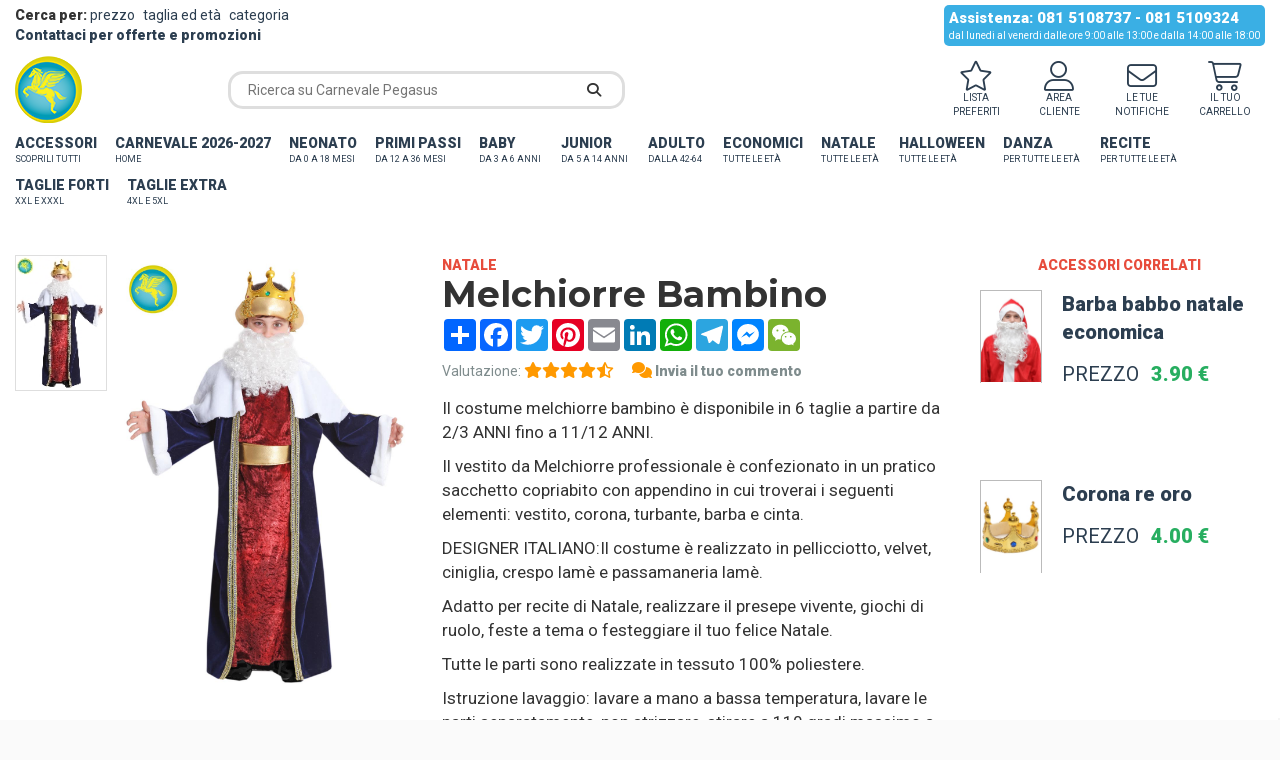

--- FILE ---
content_type: text/html; charset=UTF-8
request_url: https://www.carnevalepegasus.com/costume-da-melchiorre-bambino/
body_size: 15773
content:
<!--- Time to die: 23/02/2026 05:44:18 !--->
<!DOCTYPE html>
<html lang="en">
 <head>
 <meta charset="utf-8">
 <meta http-equiv="X-UA-Compatible" content="IE=edge">
 <meta name="viewport" content="height=device-height, width=device-width, initial-scale=1.0, maximum-scale=1.0, user-scalable=no, target-densityDpi=device-dpi"> 
 <link rel="icon" type="image/png" href="/favicon.png?refresh=20241004" />
 <title>Costume da Melchiorre bambino</title>
 <link rel="canonical" href="https://www.carnevalepegasus.com/costume-da-melchiorre-bambino/" /> 
 <meta property="og:locale" content="it_IT" />
 <meta property="og:type" content="website" />
 <meta property="og:title" content="Costume da Melchiorre bambino" />
 <meta name="referrer" content="no-referrer-when-downgrade">
 <meta property="og:url" content="https://www.carnevalepegasus.com/costume-da-melchiorre-bambino/" />
 <meta property="og:site_name" content="" />
 <meta property="og:image" content="//www.carnevalepegasus.com/gest/config/pegasus/media/FOTO%20MADRE%202018/BAMBINO%202018/N7039.jpg"/>
 <meta property="og:image:width" content="1000" />
 <meta property="og:image:height" content="1500" />
 <meta property="fb:app_id" content="1895579010459789" />
 <meta property="og:description" content="Il costume melchiorre bambino &egrave; disponibile in 6 taglie a partire da 2/3 ANNI fino a 11/12 ANNI.
Il vestito da Melchiorre professionale &egrave; confezionato in un pratico sacchetto copriabito con appendino in cui troverai i seguenti elementi: vestito, corona, turbante, barba e cinta.
DESIGNER ITALIANO:Il costume &egrave; realizzato in pellicciotto, velvet, ciniglia, crespo lam&egrave; e passamaneria lam&egrave;.
Adatto per recite di Natale, realizzare il presepe vivente, giochi di ruolo, feste a tema o festeggiare il tuo felice Natale.
Tutte le parti sono realizzate in tessuto 100% poliestere.
Istruzione lavaggio: lavare a mano a bassa temperatura, lavare le parti separatamente, non strizzare, stirare a 110 gradi massimo a rovescio.
MADE IN ITALY"/> 
 <meta name="twitter:card" content="summary" />
 <meta name="twitter:title" content="Costume da Melchiorre bambino" /> 
 <link rel="stylesheet" href="https://maxcdn.bootstrapcdn.com/bootstrap/3.3.7/css/bootstrap.min.css" integrity="sha384-BVYiiSIFeK1dGmJRAkycuHAHRg32OmUcww7on3RYdg4Va+PmSTsz/K68vbdEjh4u" crossorigin="anonymous">
 <!-- HTML5 shim and Respond.js for IE8 support of HTML5 elements and media queries -->
 <!--[if lt IE 9]>
 <script src="https://oss.maxcdn.com/html5shiv/3.7.3/html5shiv.min.js"></script>
 <script src="https://oss.maxcdn.com/respond/1.4.2/respond.min.js"></script>
 <![endif]-->
 <!-- Google Tag Manager -->
<script>(function(w,d,s,l,i){w[l]=w[l]||[];w[l].push({'gtm.start':
new Date().getTime(),event:'gtm.js'});var f=d.getElementsByTagName(s)[0],
j=d.createElement(s),dl=l!='dataLayer'?'&l='+l:'';j.async=true;j.src=
'https://www.googletagmanager.com/gtm.js?id='+i+dl;f.parentNode.insertBefore(j,f);
})(window,document,'script','dataLayer','GTM-P9594RVF');</script>
<!-- End Google Tag Manager --> 
 <script src="https://kit.fontawesome.com/c9b82a175f.js" crossorigin="anonymous"></script>
 <link rel="stylesheet" href="/style.css?refresh=20251028" media="all" />
 <link rel="stylesheet" href="/style_new.css?refresh=20251028" media="all" />
 <script src="https://ajax.googleapis.com/ajax/libs/jquery/1.12.4/jquery.min.js"></script>
 <script src="https://maxcdn.bootstrapcdn.com/bootstrap/3.3.7/js/bootstrap.min.js"></script>
 <link rel="stylesheet" href="/css/owl.carousel.min.css">
 <link rel="stylesheet" href="/css/owl.theme.default.min.css">
 <script src="/js/owl.carousel.min.js"></script>
 <!-- Global site tag (gtag.js) - Google Ads: 786138788 -->
 <script async src="https://www.googletagmanager.com/gtag/js?id=AW-786138788"></script>
 <script>
 window.dataLayer = window.dataLayer || [];
 function gtag(){dataLayer.push(arguments);}
 gtag('js', new Date());
 gtag('config', 'AW-786138788');
 </script>
 
 
 
 
<script type="text/javascript">
/*ScrolControl.js*/
function ScrollControl(target, start_from, end_to, value_min, value_max, effect, showconsole){
 jQuery( window ).scroll(function() {
 var off = jQuery('#ScrollControl').offset().top; 
 var off = off - start_from;
 var translator = off / end_to * 100;
 var translator = translator.toFixed(2);
 if (translator >= 100){
 translator = 100;
 }
 if (translator <= 0){
 translator = 0;
 }
 var range = value_max - value_min;
 var mov = translator * range / 100;
 var mov = mov.toFixed(2);
 if (mov <= 0){
 mov = parseInt(value_min) + parseFloat(mov);
 }
 if (value_min < value_max)
 {
 if (mov >= value_max){
 mov = value_max;
 }
 if (mov <= value_min){
 mov = value_min;
 }
 } else {
 if (mov >= value_min){
 mov = value_min;
 }
 if (mov <= value_max){
 mov = value_max;
 }
 }
 if (showconsole){
 console.log(target+' { '+ effect + ':'+ mov +'}')
 }
 jQuery(target).css(effect, mov);
 if (effect == 'opacity' && mov == 0){
 jQuery(target).hide();
 }
 if (effect == 'opacity' && mov > 0){
 jQuery(target).show();
 }
 
 
 });
}
</script> 
<!-- WEBIDOO : 20191015 - Global site tag (gtag.js) - Google Ads: 703479489 -->
<script async src="https://www.googletagmanager.com/gtag/js?id=AW-703479489"></script>
<script>
 window.dataLayer = window.dataLayer || [];
 function gtag(){dataLayer.push(arguments);}
 gtag('js', new Date());
 gtag('config', 'AW-703479489');
</script>
<script>
 gtag('event', 'conversion', {
 'send_to': 'AW-703479489/D8QTCOXz3a8BEMH9uM8C',
 'value': 1.0,
 'currency': 'EUR',
 'aw_remarketing_only': true
 });
</script>
 
</head>
<body>
 
<!-- Google Tag Manager (noscript) -->
<noscript><iframe src="https://www.googletagmanager.com/ns.html?id=GTM-P9594RVF"
height="0" width="0" style="display:none;visibility:hidden"></iframe></noscript>
<!-- End Google Tag Manager (noscript) -->
 
 <script>
 jQuery(document).ready(function() {
 jQuery.ajaxSetup({ cache: true });
 jQuery.getScript('//connect.facebook.net/it_IT/sdk.js', function(){
 FB.init({
 appId: '1895579010459789',
 version: 'v2.7' // or v2.1, v2.2, v2.3, ...
 }); 
 jQuery('#loginbutton,#feedbutton').removeAttr('disabled');
 FB.AppEvents.logPageView();
 });
 });
 </script>
 
 <div id="header_mobile" class="hidden-sm hidden-md hidden-lg">
 <div class="row">
 <div class="col-xs-1">
 <div class="text-left">
 <a href="javascript:;" class="mainmenu_trigger"><i class="fas fa-bars"></i></a>
 </div>
 </div> 
 <div class="col-xs-2">
 <div class="text-left">
 <a href="/"><img src="/images/logo_carnevalepegasus.png" alt="Carnevale Pegasus" width="50" height="50" /></a> 
 </div>
 </div>
 <div class="col-xs-9">
 <div class="icone">
 <div class="icona">
 <a data-toggle="tooltip" data-placement="left" title="Preferiti" href="/preferiti/"><i class="fal fa-star"></i>
 LISTA<br />PREFERITI
 </a>
 </div>
 
 <div class="icona">
 <!--<a data-toggle="tooltip" data-placement="left" title="Area cliente" href="/profile/"><i class="fal fa-user-alt"></i>
 AREA CLIENTE</a>--> 
 <a data-toggle="tooltip" data-placement="left" title="Area cliente" href="/profile/"><i class="fal fa-user-alt"></i>
 AREA<br />CLIENTE</a> 
 </div>
 
 <div class="icona">
 <a data-toggle="tooltip" data-placement="left" title="Messaggi" href="/newsletter/"><i class="fal fa-envelope"></i> LE TUE<br />NOTIFICHE </a>
 </div>
 
 <div class="icona">
 <a data-toggle="tooltip" data-placement="left" title="Carrello" href="/cart/"><i class="fal fa-shopping-cart"></i> IL TUO<br />CARRELLO </a>
 </div>
 </div> </div>
 </div>
 </div>
 
 <div id="header_mobile_mainmenu" class="hidden-sm hidden-md hidden-lg">
 
 <div class="text-center">
 <div class="icone">
 <div class="icona">
 <a data-toggle="tooltip" data-placement="left" title="Preferiti" href="/preferiti/"><i class="fal fa-star"></i>
 LISTA<br />PREFERITI
 </a>
 </div>
 
 <div class="icona">
 <!--<a data-toggle="tooltip" data-placement="left" title="Area cliente" href="/profile/"><i class="fal fa-user-alt"></i>
 AREA CLIENTE</a>--> 
 <a data-toggle="tooltip" data-placement="left" title="Area cliente" href="/profile/"><i class="fal fa-user-alt"></i>
 AREA<br />CLIENTE</a> 
 </div>
 
 <div class="icona">
 <a data-toggle="tooltip" data-placement="left" title="Messaggi" href="/newsletter/"><i class="fal fa-envelope"></i> LE TUE<br />NOTIFICHE </a>
 </div>
 
 <div class="icona">
 <a data-toggle="tooltip" data-placement="left" title="Carrello" href="/cart/"><i class="fal fa-shopping-cart"></i> IL TUO<br />CARRELLO </a>
 </div>
 </div> </div>
 
 <br />
 <br />
 
 <ul>
 <li class=""><a href="/home/accessori">ACCESSORI <span class="homepage_description">scoprili tutti&nbsp;</span></a></li><li class=""><a href="/home/PELUCHE">PELUCHE <span class="homepage_description">&nbsp;</span></a></li><li class=""><a href="/home/carnevale-2023-2024">CARNEVALE 2026-2027 <span class="homepage_description">Home&nbsp;</span></a></li><li class=""><a href="/home/costumi-neonato">NEONATO <span class="homepage_description">da 0 a 18 mesi&nbsp;</span></a></li><li class=""><a href="/home/costumi-primi-passi">PRIMI PASSI <span class="homepage_description">da 12 a 36 mesi&nbsp;</span></a></li><li class=""><a href="/home/baby">BABY <span class="homepage_description">da 3 a 6 anni&nbsp;</span></a></li><li class=""><a href="/home/costumi-junior">JUNIOR <span class="homepage_description">da 5 a 14 anni&nbsp;</span></a></li><li class=""><a href="/home/linea-adulto">ADULTO <span class="homepage_description">dalla 42-64&nbsp;</span></a></li><li class=""><a href="/home/costumi-economici">ECONOMICI <span class="homepage_description">Tutte le età&nbsp;</span></a></li><li class=""><a href="/home/costumi-accessori-natale">NATALE <span class="homepage_description">Tutte le età&nbsp;</span></a></li><li class=""><a href="/home/halloween">HALLOWEEN <span class="homepage_description">Tutte le età&nbsp;</span></a></li><li class=""><a href="/home/danza">DANZA <span class="homepage_description">Per tutte le età&nbsp;</span></a></li><li class=""><a href="/home/recite">RECITE <span class="homepage_description">Per tutte le età&nbsp;</span></a></li><li class=""><a href="/home/costumi-taglie-forti">TAGLIE FORTI <span class="homepage_description">XXL e XXXL&nbsp;</span></a></li><li class=""><a href="/home/costumi-taglie-extra-forti">TAGLIE EXTRA <span class="homepage_description">4XL e 5XL&nbsp;</span></a></li> </ul>
 
 <div style="padding: 0 15px">
 <div class="search_box_header">
 <form method="get" action="/">
 <input type="text" name="s" value="" placeholder="Ricerca su Carnevale Pegasus" /> 
 <button type="submit"><i class="fas fa-search"></i></button> 
 </form> 
 </div>
 
 <br />
 <br />
 
 <div class="opzioni_ricerca"> 
 <a href="/ricerca-per-prezzo/"><i class="fal fa-money-bill-alt"></i> Ricerca per prezzo</a>
 <a href="/ricerca-per-taglia-eta/"><i class="fal fa-ruler"></i> Taglia ed età</a>
 <a href="/ricerca-per-categoria/"><i class="fal fa-money-bill-alt"></i> Categorie</a> 
 </div> 
 <br>
 <div class="contatti"> 
 <a href="/contatti/"> Contatti</a> 
 </div> 
 </div>
 
 <br />
 <br />
 
 <div class="box_assistenza text-center">
 <a title="Scarica su Apple Store" href="https://itunes.apple.com/it/app/carnevale-pegasus/id1421748943" target="_blank">
 <img src="https://www.carnevalepegasus.com/images/apple-download.png" />
 </a>
 
 <a title="Scarica su Google Play" href="https://play.google.com/store/apps/details?id=com.carnevalepegasus.app" target="_blank">
 <img src="https://www.carnevalepegasus.com/images/android-download.png" />
 </a> 
 
 <br />
 <br />
 
 <div class="assistenza_box">
 <strong>Assistenza: 081 5108737 - 081 5109324</strong><br />
 dal lunedi al venerdi dalle ore 9:00 alle 13:00<br />
 e dalla 14:00 alle 18:00
 </div>
 
 <br />
 <br />
 <br />
 <br />
 
 </div>
 
 </div>
 <script type="text/javascript">
 jQuery('.mainmenu_trigger').on('click', function(){ 
 jQuery('#header_mobile_mainmenu').toggle();
 })
 </script>
 
 <div id="header_desktop" class="hidden-xs">
 <div id="topbar">
 <div class="container">
 <div class="row">
 <div class="col-sm-6 col-md-4">
 <div class="opzioni_ricerca"> 
 
 <strong>Cerca per:</strong> <a href="/ricerca-per-prezzo/"></i>prezzo</a> <a href="/ricerca-per-taglia-eta/">taglia ed età</a> <a href="/ricerca-per-categoria/">categoria</a><br />
 <strong><a href="/contatti/"> Contattaci per offerte e promozioni</a></Strong> 
 
 </div>
 
 </div>
 <div class="col-sm-6 col-md-8">
 <div class="text-right">
 <div class="assistenza_box pull-right">
 <strong>Assistenza: 081 5108737 - 081 5109324</strong><br />
 dal lunedi al venerdi dalle ore 9:00 alle 13:00 e dalla 14:00 alle 18:00
 </div>
 </div>
 </div>
 </div>
 </div>
 </div>
 
 
 <div class="container">
 
 <div class="header_contents">
 <div class="row">
 <div class="col-sm-2">
 <a href="/"><img src="/images/logo_carnevalepegasus.png" /></a> 
 </div>
 <div class="col-sm-4">
 <div class="search_box_header">
 <form method="get" action="/">
 <input type="text" name="s" value="" placeholder="Ricerca su Carnevale Pegasus" /> 
 <button type="submit"><i class="fas fa-search"></i></button> 
 </form>
 </div>
 </div>
 <div class="col-sm-6 pull-right">
 <div class="icone">
 <div class="icona">
 <a data-toggle="tooltip" data-placement="left" title="Preferiti" href="/preferiti/"><i class="fal fa-star"></i>
 LISTA<br />PREFERITI
 </a>
 </div>
 
 <div class="icona">
 <!--<a data-toggle="tooltip" data-placement="left" title="Area cliente" href="/profile/"><i class="fal fa-user-alt"></i>
 AREA CLIENTE</a>--> 
 <a data-toggle="tooltip" data-placement="left" title="Area cliente" href="/profile/"><i class="fal fa-user-alt"></i>
 AREA<br />CLIENTE</a> 
 </div>
 
 <div class="icona">
 <a data-toggle="tooltip" data-placement="left" title="Messaggi" href="/newsletter/"><i class="fal fa-envelope"></i> LE TUE<br />NOTIFICHE </a>
 </div>
 
 <div class="icona">
 <a data-toggle="tooltip" data-placement="left" title="Carrello" href="/cart/"><i class="fal fa-shopping-cart"></i> IL TUO<br />CARRELLO </a>
 </div>
 </div> </div>
 </div>
 </div>
 <div class="row">
 <div class="col-md-12">
 <ul id="mainmenu_megamenu">
 <li class="has_megamenu "><a href="/home/accessori">ACCESSORI <span class="homepage_description">scoprili tutti&nbsp;</span></a><ul class="megamenu_submenu"><li><a href="https://www.carnevalepegasus.com/?s=BORSETTETULLE">BORSETTE IN TULLE PRINCIPESSE</a></li><li><a href="https://www.carnevalepegasus.com/?s=PARRUCCA">PARRUCCHE DI CARNEVALE</a></li></ul></li> 
 <script type="text/javascript">
 jQuery( document ).ready(function() {
 jQuery('.top_carousel_4').owlCarousel({ 
 margin : 0,
 scroll : 1,
 autoplay : true,
 loop : true,
 mouseDrag : false,
 touchDrag : true,
 pullDrag : false,
 freeDrag : false, 
 dots : false,
 nav : true,
 autoplayHoverPause : true, // Stops autoplay
 items : 2,
 responsiveClass:true,
 responsive :{
 0:{
 items: 1
 },
 768:{
 items: 1
 },
 998:{
 items: 2 }
 }
 })
 });
 </script>
 
 <li class=" "><a href="/home/carnevale-2023-2024">CARNEVALE 2026-2027 <span class="homepage_description">Home&nbsp;</span></a><ul class="megamenu_submenu"><li><a href="https://www.carnevalepegasus.com/?s=CLOWNPAZZIECONOMICO">VESTITI DI CARNEVALE DA BAD GIRL E CLOWN PAZZI</a></li><li><a href="https://www.carnevalepegasus.com/?s=PINOCCHIO">VESTITI DI CARNEVALE LA FAVOLA DI PINOCCHIO</a></li><li><a href="https://www.carnevalepegasus.com/?s=SUPEREROE">SUPEREROI DI PEGASUS</a></li><li><a href="https://www.carnevalepegasus.com/?s=SLIDEFAVOLAALICE">COSTUMI DI CARNEVALE PER LA FAVOLA DI ALICE</a></li><li><a href="https://www.carnevalepegasus.com/?s=marioeluigifamily">VESTITI CARNEVALE DI MARIO E LUIGI & FAMILY</a></li><li><a href="https://www.carnevalepegasus.com/?s=SLIDETOPOLETTOETOPOLETTAGENERALE">COSTUMI DI CARNEVALE TOPOLETTO E TOPOLETTA DA NEONATO FINO ALL'ADULTO</a></li><li><a href="https://www.carnevalepegasus.com/?s=CUOCOECUOCA">CUOCO & CUOCA DA 10 MESI A 5 ANNI </a></li><li><a href="https://www.carnevalepegasus.com/?s=UNICORNO">UNICORNI</a></li><li><a href="https://www.carnevalepegasus.com/?s=SLIDEMASCHEREPOPOLARI">COSTUMI MASCHERE POPOLARI</a></li><li><a href="https://www.carnevalepegasus.com/?s=MAGHI">MAGHI ADULTI E BAMBINI</a></li><li><a href="https://www.carnevalepegasus.com/?s=SLIDEFAVOLACAPPUCCETTOROSSO">COSTUMI FIABA DI CAPPUCCETTO ROSSO</a></li><li><a href="https://www.carnevalepegasus.com/?s=ANTENATI">COSTUMI DA ANTENATI</a></li></ul></li> 
 <script type="text/javascript">
 jQuery( document ).ready(function() {
 jQuery('.top_carousel_13').owlCarousel({ 
 margin : 0,
 scroll : 1,
 autoplay : true,
 loop : true,
 mouseDrag : false,
 touchDrag : true,
 pullDrag : false,
 freeDrag : false, 
 dots : false,
 nav : true,
 autoplayHoverPause : true, // Stops autoplay
 items : 2,
 responsiveClass:true,
 responsive :{
 0:{
 items: 1
 },
 768:{
 items: 1
 },
 998:{
 items: 2 }
 }
 })
 });
 </script>
 
 <li class="has_megamenu "><a href="/home/costumi-neonato">NEONATO <span class="homepage_description">da 0 a 18 mesi&nbsp;</span></a></li> 
 <script type="text/javascript">
 jQuery( document ).ready(function() {
 jQuery('.top_carousel_1').owlCarousel({ 
 margin : 0,
 scroll : 1,
 autoplay : true,
 loop : true,
 mouseDrag : false,
 touchDrag : true,
 pullDrag : false,
 freeDrag : false, 
 dots : false,
 nav : true,
 autoplayHoverPause : true, // Stops autoplay
 items : 2,
 responsiveClass:true,
 responsive :{
 0:{
 items: 1
 },
 768:{
 items: 1
 },
 998:{
 items: 2 }
 }
 })
 });
 </script>
 
 <li class="has_megamenu "><a href="/home/costumi-primi-passi">PRIMI PASSI <span class="homepage_description">da 12 a 36 mesi&nbsp;</span></a></li> 
 <script type="text/javascript">
 jQuery( document ).ready(function() {
 jQuery('.top_carousel_7').owlCarousel({ 
 margin : 0,
 scroll : 1,
 autoplay : true,
 loop : true,
 mouseDrag : false,
 touchDrag : true,
 pullDrag : false,
 freeDrag : false, 
 dots : false,
 nav : true,
 autoplayHoverPause : true, // Stops autoplay
 items : 2,
 responsiveClass:true,
 responsive :{
 0:{
 items: 1
 },
 768:{
 items: 1
 },
 998:{
 items: 2 }
 }
 })
 });
 </script>
 
 <li class="has_megamenu "><a href="/home/baby">BABY <span class="homepage_description">da 3 a 6 anni&nbsp;</span></a><ul class="megamenu_submenu"><li><a href="https://www.carnevalepegasus.com/?s=BIANCANEVEBABY">VESTITI FAVOLA DI BIANCANEVE PER BAMBINI DA 3 A 6 ANNI</a></li></ul></li> 
 <script type="text/javascript">
 jQuery( document ).ready(function() {
 jQuery('.top_carousel_8').owlCarousel({ 
 margin : 0,
 scroll : 1,
 autoplay : true,
 loop : true,
 mouseDrag : false,
 touchDrag : true,
 pullDrag : false,
 freeDrag : false, 
 dots : false,
 nav : true,
 autoplayHoverPause : true, // Stops autoplay
 items : 2,
 responsiveClass:true,
 responsive :{
 0:{
 items: 1
 },
 768:{
 items: 1
 },
 998:{
 items: 2 }
 }
 })
 });
 </script>
 
 <li class="has_megamenu "><a href="/home/costumi-junior">JUNIOR <span class="homepage_description">da 5 a 14 anni&nbsp;</span></a></li> 
 <script type="text/javascript">
 jQuery( document ).ready(function() {
 jQuery('.top_carousel_10').owlCarousel({ 
 margin : 0,
 scroll : 1,
 autoplay : true,
 loop : true,
 mouseDrag : false,
 touchDrag : true,
 pullDrag : false,
 freeDrag : false, 
 dots : false,
 nav : true,
 autoplayHoverPause : true, // Stops autoplay
 items : 2,
 responsiveClass:true,
 responsive :{
 0:{
 items: 1
 },
 768:{
 items: 1
 },
 998:{
 items: 2 }
 }
 })
 });
 </script>
 
 <li class="has_megamenu "><a href="/home/linea-adulto">ADULTO <span class="homepage_description">dalla 42-64&nbsp;</span></a><ul class="megamenu_submenu"><li><a href="https://www.carnevalepegasus.com/?s=NAZIONIADULTO">VESTITI DI CARNEVALE ADULTI DA NAZIONI DI TUTTO IL MONDO</a></li><li><a href="https://www.carnevalepegasus.com/?s=NAZIONIADULTO">VESTITI DI CARNEVALE ADULTI DA BRASILIANI E JAMAICANI</a></li><li><a href="https://www.carnevalepegasus.com/?s=SUPEREROIADULTO">VESTITI DI CARNEVALE ADULTO DA SUPER EROI</a></li><li><a href="https://www.carnevalepegasus.com/?s=SLIDENOBILI">COSTUMI DA NOBILI A CORTE ADULTI</a></li><li><a href="https://www.carnevalepegasus.com/?s=NOVITAADULTO2025">NOVITA' ADULTO</a></li></ul></li> 
 <script type="text/javascript">
 jQuery( document ).ready(function() {
 jQuery('.top_carousel_9').owlCarousel({ 
 margin : 0,
 scroll : 1,
 autoplay : true,
 loop : true,
 mouseDrag : false,
 touchDrag : true,
 pullDrag : false,
 freeDrag : false, 
 dots : false,
 nav : true,
 autoplayHoverPause : true, // Stops autoplay
 items : 2,
 responsiveClass:true,
 responsive :{
 0:{
 items: 1
 },
 768:{
 items: 1
 },
 998:{
 items: 2 }
 }
 })
 });
 </script>
 
 <li class="has_megamenu "><a href="/home/costumi-economici">ECONOMICI <span class="homepage_description">Tutte le età&nbsp;</span></a><ul class="megamenu_submenu"><li><a href="https://www.carnevalepegasus.com/?s=HIPPIE">VESTITI DI CARNEVALE ECONOMICI DA HIPPIE</a></li><li><a href="https://www.carnevalepegasus.com/?s=SUPEREROIECONOMICI">VESTITI DI CARNEVALE ECONOMICI DA SUPER EROI </a></li></ul></li> 
 <script type="text/javascript">
 jQuery( document ).ready(function() {
 jQuery('.top_carousel_11').owlCarousel({ 
 margin : 0,
 scroll : 1,
 autoplay : true,
 loop : true,
 mouseDrag : false,
 touchDrag : true,
 pullDrag : false,
 freeDrag : false, 
 dots : false,
 nav : true,
 autoplayHoverPause : true, // Stops autoplay
 items : 2,
 responsiveClass:true,
 responsive :{
 0:{
 items: 1
 },
 768:{
 items: 1
 },
 998:{
 items: 2 }
 }
 })
 });
 </script>
 
 <li class="has_megamenu "><a href="/home/costumi-accessori-natale">NATALE <span class="homepage_description">Tutte le età&nbsp;</span></a><ul class="megamenu_submenu"><li><a href="https://www.carnevalepegasus.com/?s=slideangelibambinieadulti">COSTUMI E ACCESSORI DA ANGELI</a></li><li><a href="https://www.carnevalepegasus.com/?s=slidepresepeperbambinoeadulto">PRESEPE PER BAMBINO E ADULTI</a></li><li><a href="https://www.carnevalepegasus.com/?s=vestito+da+elfo">ELFI DI BABBO NATALE</a></li><li><a href="https://www.carnevalepegasus.com/?s=SLIDEBABBOEMAMMANATALEBAMBINOEADULTO">COSTUMI BABBO E MAMMA NATALE PER BAMBINI E ADULTI</a></li><li><a href="https://www.carnevalepegasus.com/?s=slidecappellinatalizi">CAPPELLI NATALIZI</a></li><li><a href="https://www.carnevalepegasus.com/?s=SLIDESOLDATOSCHIACCIANOCIBAMBINOEADULTO">SOLDATO SCHIACCIANOCI BAMBINO E ADULTO</a></li><li><a href="https://www.carnevalepegasus.com/?s=SLIDEDANZADINATALE">DANZA DI NATALE</a></li></ul></li> 
 <script type="text/javascript">
 jQuery( document ).ready(function() {
 jQuery('.top_carousel_6').owlCarousel({ 
 margin : 0,
 scroll : 1,
 autoplay : true,
 loop : true,
 mouseDrag : false,
 touchDrag : true,
 pullDrag : false,
 freeDrag : false, 
 dots : false,
 nav : true,
 autoplayHoverPause : true, // Stops autoplay
 items : 2,
 responsiveClass:true,
 responsive :{
 0:{
 items: 1
 },
 768:{
 items: 1
 },
 998:{
 items: 2 }
 }
 })
 });
 </script>
 
 <li class="has_megamenu "><a href="/home/halloween">HALLOWEEN <span class="homepage_description">Tutte le età&nbsp;</span></a><ul class="megamenu_submenu"><li><a href="https://www.carnevalepegasus.com/?s=CLOWNPAZZIECONOMICO">VESTITI DI CARNEVALE DA BAD GIRL E CLOWN PAZZI</a></li><li><a href="https://www.carnevalepegasus.com/?s=zucca">ACCESSORI E COSTUMI DA ZUCCA</a></li><li><a href="https://www.carnevalepegasus.com/?s=SCHELETRI">ACCESSORI E COSTUMI DA SCHELETRO</a></li><li><a href="https://www.carnevalepegasus.com/?s=SLIDECOSTUMIHALLOWEENBAMBINO">COSTUMI HALLOWEEN BAMBINO/A</a></li><li><a href="https://www.carnevalepegasus.com/?s=SLIDECOSTUMIHALLOWEENADULTO">COSTUMI HALLOWEEN ADULTO</a></li></ul></li> 
 <script type="text/javascript">
 jQuery( document ).ready(function() {
 jQuery('.top_carousel_5').owlCarousel({ 
 margin : 0,
 scroll : 1,
 autoplay : true,
 loop : true,
 mouseDrag : false,
 touchDrag : true,
 pullDrag : false,
 freeDrag : false, 
 dots : false,
 nav : true,
 autoplayHoverPause : true, // Stops autoplay
 items : 2,
 responsiveClass:true,
 responsive :{
 0:{
 items: 1
 },
 768:{
 items: 1
 },
 998:{
 items: 2 }
 }
 })
 });
 </script>
 
 <li class="has_megamenu "><a href="/home/danza">DANZA <span class="homepage_description">Per tutte le età&nbsp;</span></a><ul class="megamenu_submenu"><li><a href="https://www.carnevalepegasus.com/?s=BODYDANZADONNA">BODY DANZA DONNA</a></li></ul></li> 
 <script type="text/javascript">
 jQuery( document ).ready(function() {
 jQuery('.top_carousel_3').owlCarousel({ 
 margin : 0,
 scroll : 1,
 autoplay : true,
 loop : true,
 mouseDrag : false,
 touchDrag : true,
 pullDrag : false,
 freeDrag : false, 
 dots : false,
 nav : true,
 autoplayHoverPause : true, // Stops autoplay
 items : 2,
 responsiveClass:true,
 responsive :{
 0:{
 items: 1
 },
 768:{
 items: 1
 },
 998:{
 items: 2 }
 }
 })
 });
 </script>
 
 <li class="has_megamenu "><a href="/home/recite">RECITE <span class="homepage_description">Per tutte le età&nbsp;</span></a><ul class="megamenu_submenu"><li><a href="https://www.carnevalepegasus.com/?s=SLIDEFAVOLAALICE">COSTUMI DI CARNEVALE PER LA FAVOLA DI ALICE</a></li><li><a href="https://www.carnevalepegasus.com/?s=SLIDEPERSONAGGISTORICI">COSTUMI PERSONAGGI STORICI </a></li><li><a href="https://www.carnevalepegasus.com/?s=BIANCANEVE">COSTUMI FAVOLA DI BIANCENEVE E I SETTE NANI</a></li></ul></li> 
 <script type="text/javascript">
 jQuery( document ).ready(function() {
 jQuery('.top_carousel_2').owlCarousel({ 
 margin : 0,
 scroll : 1,
 autoplay : true,
 loop : true,
 mouseDrag : false,
 touchDrag : true,
 pullDrag : false,
 freeDrag : false, 
 dots : false,
 nav : true,
 autoplayHoverPause : true, // Stops autoplay
 items : 2,
 responsiveClass:true,
 responsive :{
 0:{
 items: 1
 },
 768:{
 items: 1
 },
 998:{
 items: 2 }
 }
 })
 });
 </script>
 
 <li class=" "><a href="/home/costumi-taglie-forti">TAGLIE FORTI <span class="homepage_description">XXL e XXXL&nbsp;</span></a></li> 
 <script type="text/javascript">
 jQuery( document ).ready(function() {
 jQuery('.top_carousel_19').owlCarousel({ 
 margin : 0,
 scroll : 1,
 autoplay : true,
 loop : true,
 mouseDrag : false,
 touchDrag : true,
 pullDrag : false,
 freeDrag : false, 
 dots : false,
 nav : true,
 autoplayHoverPause : true, // Stops autoplay
 items : 0,
 responsiveClass:true,
 responsive :{
 0:{
 items: 1
 },
 768:{
 items: 1
 },
 998:{
 items: 0 }
 }
 })
 });
 </script>
 
 <li class=" "><a href="/home/costumi-taglie-extra-forti">TAGLIE EXTRA <span class="homepage_description">4XL e 5XL&nbsp;</span></a></li> 
 <script type="text/javascript">
 jQuery( document ).ready(function() {
 jQuery('.top_carousel_20').owlCarousel({ 
 margin : 0,
 scroll : 1,
 autoplay : true,
 loop : true,
 mouseDrag : false,
 touchDrag : true,
 pullDrag : false,
 freeDrag : false, 
 dots : false,
 nav : true,
 autoplayHoverPause : true, // Stops autoplay
 items : 0,
 responsiveClass:true,
 responsive :{
 0:{
 items: 1
 },
 768:{
 items: 1
 },
 998:{
 items: 0 }
 }
 })
 });
 </script>
 
 </div>
 </div>
 </div>
 </div>
 </div>
 
 <div id="rosso" class="hidden-xs" style="background: #c0392b; font-size: 13px;">
 <div class="container">
 <div class="row">
 <div class="col-md-3">
 SPEDIZIONE GRATIS DA 
 <span class="giallo">
 100€ 
 </span> 
 </div>
 <div class="col-md-9">
 <div class="text-right">
 <a href="/register-reseller">
 Produzione, distribuzione e vendita costumi ed accessori dal 1998 &nbsp; </a>
 </div>
 </div>
 </div>
 </div> 
 </div>
 
 <!--<div id="rosso" class="hidden-xs" style="height: 50px; background: #FFF116">
 <div class="container">
 <div class="row">
 <div class="col-md-12" style="text-align: center; font-size: 16px;">
 <p style="margin-top: 10px; color: #000;">Gli ordini al pubblico fatti dal 07/08 saranno evasi il 28/08</p>
 </div> 
 </div> 
 </div> 
 </div-->
 <script type="text/javascript">
 jQuery('.close_megamenu, .megamenu_backdrop').on('click', function(){
 jQuery('.megamenu, .megamenu_backdrop').hide(); 
 })
 jQuery('.has_megamenu').mouseover(function(){
 jQuery('.megamenu, .megamenu_backdrop').attr('style', ''); 
 })
 
 </script>
<div id="catalogo_singolo_prodotto">
 <div class="container-fluid">
 
 
 <div class="row">
 
 <div class="col-md-12">
 </div>
 
 <div class="galleria_immagini_small col-xs-12 col-md-1 hidden-xs" style="padding-right: 0;">
 <div id="mini_preview">
 <div class="catalogo-thumbnail-small hidden-xs"><a href="javascript:;" class="link_new_product" data-product-url="https://www.carnevalepegasus.com/costume-da-melchiorre-bambino/" data-product="2614"><img class="selezionato" data-preview="//www.carnevalepegasus.com/gest/config/pegasus/media/FOTO MADRE 2018/BAMBINO 2018/N7039.jpg" data-zoom="//www.carnevalepegasus.com/gest/config/pegasus/media/FOTO MADRE 2018/BAMBINO 2018/N7039.jpg" data-src="//www.carnevalepegasus.com/gest/config/pegasus/media/FOTO MADRE 2018/BAMBINO 2018/thumb/thumbnail_N7039.jpg" src="/images/placeholder.png" alt="MELCHIORRE BAMBINO" width="97" /></a></div> </div>
 </div>
 
 <div class="galleria_immagini_large col-md-3" style="max-width: 360px; overflow: hidden; position: relative;">
 
 <div class="catalogo-thumbnail catalogo-thumbnail-big"><img id="zoomimage" data-zoom-image="//www.carnevalepegasus.com/gest/config/pegasus/media/FOTO MADRE 2018/BAMBINO 2018/N7039.jpg" data-src="//www.carnevalepegasus.com/gest/config/pegasus/media/FOTO MADRE 2018/BAMBINO 2018/N7039.jpg" src="/images/placeholder.png" alt="MELCHIORRE BAMBINO" width="360" /></div> 
 
 <br />
 <br />
 <br />
 
 </div>
 
 <div id="output_html">
 <link href="/css/lightbox.css" rel="stylesheet" />
<script src="/js/lightbox.js"></script>
 <div class="col-md-5"> 
 <div class="intestazione_prodotto">
 <div class="category"><a href="https://www.carnevalepegasus.com/natale/" title="Tutti i costumi in NATALE">NATALE</a></div>
 <h1> Melchiorre bambino </h1>
 </div>
 
 <!-- AddToAny BEGIN -->
 <div style="padding: 5px 0 10px 0">
 <div class="a2a_kit a2a_kit_size_32 a2a_default_style">
 <a class="a2a_dd" href="https://www.addtoany.com/share"></a>
 <a class="a2a_button_facebook"></a>
 <a class="a2a_button_twitter"></a>
 <a class="a2a_button_pinterest"></a>
 <a class="a2a_button_email"></a>
 <a class="a2a_button_linkedin"></a>
 <a class="a2a_button_whatsapp"></a>
 <a class="a2a_button_telegram"></a>
 <a class="a2a_button_facebook_messenger"></a>
 <a class="a2a_button_wechat"></a>
 </div>
 <script async src="https://static.addtoany.com/menu/page.js"></script>
 </div>
 <!-- AddToAny END -->
 <div class="catalogo_rating">Valutazione: <i class="fa fa-star" aria-hidden="true"></i><i class="fa fa-star" aria-hidden="true"></i><i class="fa fa-star" aria-hidden="true"></i><i class="fa fa-star" aria-hidden="true"></i><i class="fa fa-star-half-o" aria-hidden="true"></i>&nbsp;<a href="javascript:;" class="modalFeedback"><i class="fa fa-comments" aria-hidden="true"></i> Invia il tuo commento</a></div>
 <div class="description">
 <p>Il costume melchiorre bambino &egrave; disponibile in 6 taglie a partire da 2/3 ANNI fino a 11/12 ANNI.</p>
<p>Il vestito da Melchiorre professionale &egrave; confezionato in un pratico sacchetto copriabito con appendino in cui troverai i seguenti elementi: vestito, corona, turbante, barba e cinta.</p>
<p>DESIGNER ITALIANO:Il costume &egrave; realizzato in pellicciotto, velvet, ciniglia, crespo lam&egrave; e passamaneria lam&egrave;.</p>
<p>Adatto per recite di Natale, realizzare il presepe vivente, giochi di ruolo, feste a tema o festeggiare il tuo felice Natale.</p>
<p>Tutte le parti sono realizzate in tessuto 100% poliestere.</p>
<p>Istruzione lavaggio: lavare a mano a bassa temperatura, lavare le parti separatamente, non strizzare, stirare a 110 gradi massimo a rovescio.</p>
<p>MADE IN ITALY</p> <div class="small">Cod. N7039</div>
 
 
 
 
 </div>
 
 <form method="post" action="https://www.carnevalepegasus.com/costume-da-melchiorre-bambino/">
<input type="hidden" name="add_cart" value="2614" />
<input type="hidden" name="price" id="price" value="29.90" />
<input type="hidden" name="product_parent_id" value="2614" />
<div class="row nom">
 <div class="col-xs-2"><label class="etichetta_catalogo">Prezzo</label></div>
 
 <div class="col-xs-8"><span class="price">29.90 &euro;</span> </div>
 <div class="col-xs-2"></div>
</div>

<div class="row">
 <div class="hidden-xs col-sm-2"><label class="etichetta_catalogo">
 Taglia 
 </label></div>
 <div class="col-sm-10">
 
 <div class="row nom"><div class="blocco_variazioni"> <div class="col-xs-2 text-center colonna_taglia">
 <label class="etichetta_catalogo_small">2/3<br />ANNI</label>
 <div class="box_quantita" title="999 disponibili">
 <input type="hidden" name="var_id[]" value="19824" /> 
 
 <input id="var_qnt_19824" type="number" class="var_qnt text-center" maxlength="3" autocomplete="off" name="qnt[]" min="0" max="999" value="0" />
 </div>
 <span class="indicatore" style="color: #27ae60">ORDINABILE</span> </div>
 
 <div class="col-xs-2 text-center colonna_taglia">
 <label class="etichetta_catalogo_small">3/4<br />ANNI</label>
 <div class="box_quantita" title="4 disponibili">
 <input type="hidden" name="var_id[]" value="4783" /> 
 
 <input id="var_qnt_4783" type="number" class="var_qnt text-center" maxlength="3" autocomplete="off" name="qnt[]" min="0" max="4" value="0" />
 </div>
 <span class="indicatore" style="color: #27ae60">DISPONIBILE</span> </div>
 
 <div class="col-xs-2 text-center colonna_taglia">
 <label class="etichetta_catalogo_small">5/6<br />ANNI</label>
 <div class="box_quantita" title="4 disponibili">
 <input type="hidden" name="var_id[]" value="2491" /> 
 
 <input id="var_qnt_2491" type="number" class="var_qnt text-center" maxlength="3" autocomplete="off" name="qnt[]" min="0" max="4" value="0" />
 </div>
 <span class="indicatore" style="color: #27ae60">DISPONIBILE</span> </div>
 
 <div class="col-xs-2 text-center colonna_taglia">
 <label class="etichetta_catalogo_small">7/8<br />ANNI</label>
 <div class="box_quantita" title="4 disponibili">
 <input type="hidden" name="var_id[]" value="2492" /> 
 
 <input id="var_qnt_2492" type="number" class="var_qnt text-center" maxlength="3" autocomplete="off" name="qnt[]" min="0" max="4" value="0" />
 </div>
 <span class="indicatore" style="color: #27ae60">DISPONIBILE</span> </div>
 
 <div class="col-xs-2 text-center colonna_taglia">
 <label class="etichetta_catalogo_small">9/10<br />ANNI</label>
 <div class="box_quantita" title="4 disponibili">
 <input type="hidden" name="var_id[]" value="2493" /> 
 
 <input id="var_qnt_2493" type="number" class="var_qnt text-center" maxlength="3" autocomplete="off" name="qnt[]" min="0" max="4" value="0" />
 </div>
 <span class="indicatore" style="color: #27ae60">DISPONIBILE</span> </div>
 
 <div class="col-xs-2 text-center colonna_taglia">
 <label class="etichetta_catalogo_small">11/12<br />ANNI</label>
 <div class="box_quantita" title="8 disponibili">
 <input type="hidden" name="var_id[]" value="2494" /> 
 
 <input id="var_qnt_2494" type="number" class="var_qnt text-center" maxlength="3" autocomplete="off" name="qnt[]" min="0" max="8" value="0" />
 </div>
 <span class="indicatore" style="color: #27ae60">DISPONIBILE</span> </div>
 
 </div></div> 
 <br />
 
 <p class="tabella_taglie" style="font-size: 20px; color: #27ae60"><a href="javascript:;" class="modalTaglie"><i class="fa fa-info" aria-hidden="true"></i> <strong>Tabella taglie</strong> Scopri come scegliere la taglia giusta per te!</a></p>
 
 
 </div>
</div>
 
 <div class="row">
 <div class="col-md-2"></div>
 <div class="col-md-7">
 <button type="submit" class="btn btn-primary btn-block btn-lg btn-buy"><i class="fa fa-shopping-cart" aria-hidden="true"></i> Aggiungi al carrello</button>
 </div>
 </div>
 
<div class="row nom">
 <div class="col-xs-2"><label class="etichetta_catalogo">Colore</label></div>
 <div class="col-xs-8 disponibilita"> 
 
 </div>
</div>
<div class="row nom">
 <div class="col-xs-2"><label class="etichetta_catalogo">Consegna</label></div>
 <div class="col-xs-8 disponibilita" style="padding-top: 15px;"> 
 <p><span style="color: #27ae60;"><strong>DISPONIBILE</strong></span> Partenza immediata e consegna in <strong>24-48 ore</strong> + 1 giorno per isole e località remote</p><p><span style="color: #27ae60;"><strong>ORDINABILE</strong></span> Consegna in <strong>3-5 giorni</strong> + 1 giorno per isole e località remote</p> </div>
</div>
</form>

</form>
<div class="row nom">
 <div class="col-sm-2"><label class="etichetta_catalogo"></label></div>
 <div class="col-sm-8">
 <div id="social_sharer_catalogo"> 
 <a class="twitter_link" target="_blank" href="https://twitter.com/intent/tweet?original_referer=https://www.carnevalepegasus.com/costume-da-melchiorre-bambino/&amp;text=Melchiorre bambino+https://www.carnevalepegasus.com/costume-da-melchiorre-bambino/"><i class="fab fa-twitter"></i></a> 
 <a class="fb_link" target="_blank" href="https://www.facebook.com/sharer/sharer.php?u=https://www.carnevalepegasus.com/costume-da-melchiorre-bambino/"><i class="fab fa-facebook"></i></a> 
 </div>
 </div>
 <div class="col-sm-2"></div>
</div> 
<div id="modalTaglie" class="modal fade" tabindex="-1" role="dialog">
 <div class="modal-dialog modal-lg" role="document">
 <div class="modal-content">
 
 <div class="modal-body">
 
 
 <h3>Guida alle taglie</h3>
 
 <p>I nostri costumi sono realizzati con i migliori materiali per una vestibilità eccellente. Di seguito è possibile visualizzare i dettagli delle singole taglie. Per maggiori informazioni richiedi un contatto via chat dalla pagina del prodotto oppure scrivici a info@carnevalepegasus.com</p>
 <table id="tabella_taglie" class="table" style="display: none;"> 
 <tr>
 <th>TAGLIA</th>
 <th class="th_statura" width="80">statura</th><th class="th_altezza" width="80">altezza</th><th class="th_anni_start" width="80">anni </th><th class="th_altezza_spalla_terra" width="80">altezza spalla terra</th><th class="th_torace_start" width="80">torace </th><th class="th_girovita_start" width="80">girovita </th><th class="th_lunghezza_manica_start" width="80">lunghezza manica </th><th class="th_girofianchi_start" width="80">girofianchi </th><th class="th_mesi_start" width="80">mesi </th><th class="th_taglia_start" width="80">taglia </th><th class="th_taglia_riferimento" width="80">taglia riferimento</th> </tr>
 <tr><td>2/3 ANNI</td><td class="th_statura_td">93</td><td class="th_altezza_td empty">&nbsp;</td><td class="th_anni_start_td doppio_valore">2 - 3</td><td class="th_altezza_spalla_terra_td">74</td><td class="th_torace_start_td empty">&nbsp;</td><td class="th_girovita_start_td empty">&nbsp;</td><td class="th_lunghezza_manica_start_td empty">&nbsp;</td><td class="th_girofianchi_start_td empty">&nbsp;</td><td class="th_mesi_start_td empty">&nbsp;</td><td class="th_taglia_start_td empty">&nbsp;</td><td class="th_taglia_riferimento_td empty">&nbsp;</td></tr><tr><td>3/4 ANNI</td><td class="th_statura_td">110</td><td class="th_altezza_td empty">&nbsp;</td><td class="th_anni_start_td doppio_valore">3 - 4</td><td class="th_altezza_spalla_terra_td">78</td><td class="th_torace_start_td empty">&nbsp;</td><td class="th_girovita_start_td empty">&nbsp;</td><td class="th_lunghezza_manica_start_td empty">&nbsp;</td><td class="th_girofianchi_start_td empty">&nbsp;</td><td class="th_mesi_start_td empty">&nbsp;</td><td class="th_taglia_start_td empty">&nbsp;</td><td class="th_taglia_riferimento_td empty">&nbsp;</td></tr><tr><td>5/6 ANNI</td><td class="th_statura_td">123</td><td class="th_altezza_td empty">&nbsp;</td><td class="th_anni_start_td doppio_valore">5 - 6</td><td class="th_altezza_spalla_terra_td">99</td><td class="th_torace_start_td empty">&nbsp;</td><td class="th_girovita_start_td empty">&nbsp;</td><td class="th_lunghezza_manica_start_td empty">&nbsp;</td><td class="th_girofianchi_start_td empty">&nbsp;</td><td class="th_mesi_start_td empty">&nbsp;</td><td class="th_taglia_start_td empty">&nbsp;</td><td class="th_taglia_riferimento_td empty">&nbsp;</td></tr><tr><td>7/8 ANNI</td><td class="th_statura_td">131</td><td class="th_altezza_td empty">&nbsp;</td><td class="th_anni_start_td doppio_valore">7 - 8</td><td class="th_altezza_spalla_terra_td">107</td><td class="th_torace_start_td empty">&nbsp;</td><td class="th_girovita_start_td empty">&nbsp;</td><td class="th_lunghezza_manica_start_td empty">&nbsp;</td><td class="th_girofianchi_start_td empty">&nbsp;</td><td class="th_mesi_start_td empty">&nbsp;</td><td class="th_taglia_start_td empty">&nbsp;</td><td class="th_taglia_riferimento_td empty">&nbsp;</td></tr><tr><td>9/10 ANNI</td><td class="th_statura_td">140</td><td class="th_altezza_td empty">&nbsp;</td><td class="th_anni_start_td doppio_valore">9 - 10</td><td class="th_altezza_spalla_terra_td">115</td><td class="th_torace_start_td empty">&nbsp;</td><td class="th_girovita_start_td empty">&nbsp;</td><td class="th_lunghezza_manica_start_td empty">&nbsp;</td><td class="th_girofianchi_start_td empty">&nbsp;</td><td class="th_mesi_start_td empty">&nbsp;</td><td class="th_taglia_start_td empty">&nbsp;</td><td class="th_taglia_riferimento_td empty">&nbsp;</td></tr><tr><td>11/12 ANNI</td><td class="th_statura_td">148</td><td class="th_altezza_td empty">&nbsp;</td><td class="th_anni_start_td doppio_valore">11 - 12</td><td class="th_altezza_spalla_terra_td">123</td><td class="th_torace_start_td empty">&nbsp;</td><td class="th_girovita_start_td empty">&nbsp;</td><td class="th_lunghezza_manica_start_td empty">&nbsp;</td><td class="th_girofianchi_start_td empty">&nbsp;</td><td class="th_mesi_start_td empty">&nbsp;</td><td class="th_taglia_start_td empty">&nbsp;</td><td class="th_taglia_riferimento_td empty">&nbsp;</td></tr> </table>
 <script type="text/javascript">
 
 jQuery('#modalTaglie').on('shown.bs.modal', function () {
 console.log('test');
 jQuery('#tabella_taglie th').each(function(){
 var css = jQuery(this).attr('class');
 var flag_elimina = 1;
 jQuery('#tabella_taglie tr').each(function(){
 var testo = jQuery('td.'+css+'_td').html();
 if (testo != '&nbsp;'){
 flag_elimina = 0;
 }
 console.log( 'Il valore della td.'+css+'_td è '+ testo );
 
 })
 if (flag_elimina == 1){ 
 console.log('Elimino: '+ css + ' e '+css+'_td');
 jQuery('#tabella_taglie .'+css).hide();
 jQuery('#tabella_taglie .'+css+'_td').hide();
 
 }
 
 
 })
 jQuery('#tabella_taglie').show();
 })
 </script>
 
 
 
 
 
 </div>
 <div class="modal-footer">
 <button type="button" class="btn btn-secondary" data-dismiss="modal">Chiudi</button>
 </div>
 
 </div>
 </div>
</div>
<div id="modalFeedback" class="modal fade" tabindex="-1" role="dialog"> 
 <div class="modal-dialog" role="document">
 <div class="modal-content">
 <div class="modal-body">
 <h3>Invia il tuo commento</h3>
 <p></p>
 
 <form method="post" class="jsonForm" action="/">
 <input type="hidden" name="send_feedback" value="1" />
 <input type="hidden" name="catalogo_id" value="2614" />
 <input type="hidden" name="prodotto" value="MELCHIORRE BAMBINO" />
 
 <div class="jsonForm-after">
 <div>
 <p>Grazie del tuo feedback! <a href="https://www.carnevalepegasus.com/costume-da-melchiorre-bambino/">Aggiorna la finestra</a></p>
 </div>
 </div>
 <div class="jsonForm-before">
 
 <div class="invia_commento_star text-center">
 <div class="col-md-25"><i id="voto_1" data-voto="1" class="fa fa-star" aria-hidden="true"></i></div>
 <div class="col-md-25"><i id="voto_2" data-voto="2" class="fa fa-star" aria-hidden="true"></i></div>
 <div class="col-md-25"><i id="voto_3" data-voto="3" class="fa fa-star" aria-hidden="true"></i></div>
 <div class="col-md-25"><i id="voto_4" data-voto="4" class="fa fa-star" aria-hidden="true"></i></div>
 <div class="col-md-25"><i id="voto_5" data-voto="5" class="fa fa-star" aria-hidden="true"></i></div>
 
 <input type="hidden" name="valutazione" id="valutazione" value="0" required="required" />
 <script type="text/javascript">
 jQuery('.fa-star').on('click', function(){
 var data_voto = jQuery(this).attr('data-voto');
 jQuery('#valutazione').val(data_voto); 
 if (data_voto == 1){
 jQuery('#voto_1').css('opacity', 1);
 jQuery('#voto_2').css('opacity', .3);
 jQuery('#voto_3').css('opacity', .3);
 jQuery('#voto_4').css('opacity', .3);
 jQuery('#voto_5').css('opacity', .3);
 }
 if (data_voto == 2){
 jQuery('#voto_1').css('opacity', 1);
 jQuery('#voto_2').css('opacity', 1);
 jQuery('#voto_3').css('opacity', .3);
 jQuery('#voto_4').css('opacity', .3);
 jQuery('#voto_5').css('opacity', .3);
 }
 if (data_voto == 3){
 jQuery('#voto_1').css('opacity', 1);
 jQuery('#voto_2').css('opacity', 1);
 jQuery('#voto_3').css('opacity', 1);
 jQuery('#voto_4').css('opacity', .3);
 jQuery('#voto_5').css('opacity', .3);
 }
 if (data_voto == 4){
 jQuery('#voto_1').css('opacity', 1);
 jQuery('#voto_2').css('opacity', 1);
 jQuery('#voto_3').css('opacity', 1);
 jQuery('#voto_4').css('opacity', 1);
 jQuery('#voto_5').css('opacity', .3);
 }
 if (data_voto == 5){
 jQuery('#voto_1').css('opacity', 1);
 jQuery('#voto_2').css('opacity', 1);
 jQuery('#voto_3').css('opacity', 1);
 jQuery('#voto_4').css('opacity', 1);
 jQuery('#voto_5').css('opacity', 1);
 }
 })
 </script>
</div> 
 <label class="etichetta_catalogo">Vuoi lasciare una recensione?</label>
 <textarea class="form-control" name="feedback" required="required" placeholder="Hai provato il costume o vuoi ricevere maggiori informazioni? Invia un commento a cui risponderemo sul nostro negozio online"></textarea>
 <br />
 <label class="etichetta_catalogo">Il tuo indirizzo email</label>
 <input type="email" name="email" required="required" class="form-control" value="" placeholder="Non sarà pubblicato" />
 <br />
 <button type="submit" class="btn btn-primary">Invia il tuo commento</button>
 
 </div> 
 <div class="jsonForm-placeholder">
 
 </div>
 </form>
 </div> 
 </div>
 </div>
</div>
 
<script type="text/javascript">
jQuery('.variazione').on('click', function(){
 jQuery('.variazione').removeClass('selected');
 jQuery('.variazione input').prop('checked', false);
 jQuery(this).addClass('selected');
 jQuery('input', this).prop('checked', 'checked'); 
})
jQuery('.modalTaglie').on('click', function(){
 jQuery('#modalTaglie').modal(); 
}) 
jQuery('.modalFeedback').on('click', function(){
 jQuery('#modalFeedback').modal(); 
}) 
</script> 
 <br />
<br />
<div class="row">
 <div class="col-sm-2"></div>
 <div class="col-sm-8">
 
 <div class="invia_notifica_cliente">
 
 <h4>Notifiche prodotto</h4>
 
 
 <form method="post" action="">
 <input type="hidden" name="subscribe_user" value="1" />
 <input type="hidden" name="product_codice" value="N7039" />
 <input type="hidden" name="product_id" value="2614" />
 Crea il tuo account per attivare le notifiche su questo prodotto 
 
 </form>
 
 </div>
 </div>
 </div> 
 </div>
 <div class="col-xs-12 col-md-3"> 
 <div class="category text-center"><a href="javascript:;">Accessori correlati</a></div><div class="carosello_correlati owl-carousel"><div class="item_correlati" style="margin-top: 10px;"><div class="col-xs-3 mini_listing_catalogo" style="padding-right: 5px; padding-left: 5px;"> 
<div class="listing_catalogo_small"> 
 <a title=" - BARBA BABBO NATALE ECONOMICA" href="https://www.carnevalepegasus.com/barba-babbo-natale-economica/"><div class="listing_catalogo_small_thumbnail"><img data-src="//www.carnevalepegasus.com/gest/config/pegasus/media/FOTO MADRE 2018/ACCESSORI FOTO MADRE 2018/thumb/medium_6N-BAR0002 1.jpg" src="/images/placeholder.png" alt="BARBA BABBO NATALE ECONOMICA" width="220" /></div></a>
</div></div><div class="col-xs-9" style="height: 190px;"><a href="https://www.carnevalepegasus.com/barba-babbo-natale-economica/"><p><b style="font-size: 20px;">Barba babbo natale economica</b></p><span style="font-size: 20px;">PREZZO</span> <span class="price" style="font-size: 20px;">3.90 &euro;</span></a></div><div class="col-xs-3 mini_listing_catalogo" style="padding-right: 5px; padding-left: 5px;"> 
<div class="listing_catalogo_small"> 
 <a title=" - CORONA RE ORO" href="https://www.carnevalepegasus.com/corona-re-oro/"><div class="listing_catalogo_small_thumbnail"><img data-src="//www.carnevalepegasus.com/gest/config/pegasus/media/FOTO MADRE 2018/BAMBINO 2018/ACCESSORI FOTO MADRE 2018/thumb/medium_6COR-0006-A.jpg" src="/images/placeholder.png" alt="CORONA RE ORO" width="220" /></div></a>
</div></div><div class="col-xs-9" style="height: 190px;"><a href="https://www.carnevalepegasus.com/corona-re-oro/"><p><b style="font-size: 20px;">Corona re oro</b></p><span style="font-size: 20px;">PREZZO</span> <span class="price" style="font-size: 20px;">4.00 &euro;</span></a></div></div></div> 
 <script type="text/javascript">
 jQuery('.carosello_correlati').owlCarousel({ 
 margin:10,
 dots: false,
 nav: true,
 mouseDrag : false,
 touchDrag : true,
 pullDrag : false,
 freeDrag : false, 
 loop: false,
 responsiveClass:true,
 responsive:{
 0:{
 items:1,
 },
 600:{
 items:1,
 },
 1000:{
 items:1,
 }
 }
 })
 </script> </div>
 <div class="col-xs-12">
 </div>
 <div class="col-xs-12">
 <!-- related products !--> 
 <div class="related">
 <div class="text-center">
 <div class="category"><a href="/?s=MELCHIORRE BAMBINO">Costumi da ANGELO BAMBINA LUSSO</a></div>
 <h2>Potrebbero interessarti anche...</h2> 
 </div>
 
 <br />
 
 <div class="col-xs-6 col-sm-4 col-md-2 col-lg-2">
<div class="listing_catalogo">
 <a href="https://www.carnevalepegasus.com/costume-da-pastore-bambino/"><div class="listing_catalogo_small_thumbnail"><img data-src="//www.carnevalepegasus.com/gest/config/pegasus/media/FOTO MADRE 2018/BAMBINO 2018/thumb/medium_N7034 1.jpg" src="/images/placeholder.png" alt="PASTORE BAMBINO" width="220" /></div></a>
 <div class="text-left" style="padding: 0 15px;">
 <h3>
 <a href="https://www.carnevalepegasus.com/costume-da-pastore-bambino/">Pastore bambino</a> </h3>
 <div class="small">Cod. N7034</div>
 <div class="taglie">
  <strong>5 taglie disponibili</strong>
 dalla <a href="https://www.carnevalepegasus.com/costume-da-pastore-bambino/" title="Tutti i costumi taglia 3/4 ANNI">3/4 ANNI</a> alla <a href="https://www.carnevalepegasus.com/costume-da-pastore-bambino/" title="Tutti i costumi taglia 11/12 ANNI">11/12 ANNI</a>  </div>
  <a href="https://www.carnevalepegasus.com/costume-da-pastore-bambino/"><span class="price">33.00 &euro;</span></a>
 
 <br><br>
 </div>
</div>
</div><div class="col-xs-6 col-sm-4 col-md-2 col-lg-2">
<div class="listing_catalogo">
 <a href="https://www.carnevalepegasus.com/costume-da-gaspare-bambino/"><div class="listing_catalogo_small_thumbnail"><img data-src="//www.carnevalepegasus.com/gest/config/pegasus/media/FOTO MADRE 2018/BAMBINO 2018/thumb/medium_N7038.jpg" src="/images/placeholder.png" alt="GASPARE BAMBINO" width="220" /></div></a>
 <div class="text-left" style="padding: 0 15px;">
 <h3>
 <a href="https://www.carnevalepegasus.com/costume-da-gaspare-bambino/">Gaspare bambino</a> </h3>
 <div class="small">Cod. N7038</div>
 <div class="taglie">
  <strong>5 taglie disponibili</strong>
 dalla <a href="https://www.carnevalepegasus.com/costume-da-gaspare-bambino/" title="Tutti i costumi taglia 3/4 ANNI">3/4 ANNI</a> alla <a href="https://www.carnevalepegasus.com/costume-da-gaspare-bambino/" title="Tutti i costumi taglia 11/12 ANNI">11/12 ANNI</a>  </div>
  <a href="https://www.carnevalepegasus.com/costume-da-gaspare-bambino/"><span class="price">29.90 &euro;</span></a>
 
 <br><br>
 </div>
</div>
</div><div class="col-xs-6 col-sm-4 col-md-2 col-lg-2">
<div class="listing_catalogo">
 <a href="https://www.carnevalepegasus.com/costume-da-angelo-adulto/"><div class="listing_catalogo_small_thumbnail"><img data-src="//www.carnevalepegasus.com/gest/config/pegasus/media/FOTO MADRE 2018/BAMBINO 2018/thumb/medium_N3103.jpg" src="/images/placeholder.png" alt="ANGELO ADULTO" width="220" /></div></a>
 <div class="text-left" style="padding: 0 15px;">
 <h3>
 <a href="https://www.carnevalepegasus.com/costume-da-angelo-adulto/">Angelo adulto</a> </h3>
 <div class="small">Cod. N3103</div>
 <div class="taglie">
  <strong>4 taglie disponibili</strong>
 dalla <a href="https://www.carnevalepegasus.com/costume-da-angelo-adulto/" title="Tutti i costumi taglia S">S</a> alla <a href="https://www.carnevalepegasus.com/costume-da-angelo-adulto/" title="Tutti i costumi taglia XL">XL</a>  </div>
  <a href="https://www.carnevalepegasus.com/costume-da-angelo-adulto/"><span class="price">23.00 &euro;</span></a>
 
 <br><br>
 </div>
</div>
</div><div class="col-xs-6 col-sm-4 col-md-2 col-lg-2">
<div class="listing_catalogo">
 <a href="https://www.carnevalepegasus.com/costume-da-popolana-adulto-adulta/"><div class="listing_catalogo_small_thumbnail"><img data-src="//www.carnevalepegasus.com/gest/config/pegasus/media/FOTO MADRE 2018/ADULTO 2018/thumb/medium_N4117.jpg" src="/images/placeholder.png" alt="POPOLANA ADULTO" width="220" /></div></a>
 <div class="text-left" style="padding: 0 15px;">
 <h3>
 <a href="https://www.carnevalepegasus.com/costume-da-popolana-adulto-adulta/">Popolana adulto</a> </h3>
 <div class="small">Cod. N4117</div>
 <div class="taglie">
  <strong>2 taglie disponibili</strong>
 dalla <a href="https://www.carnevalepegasus.com/costume-da-popolana-adulto-adulta/" title="Tutti i costumi taglia M">M</a> alla <a href="https://www.carnevalepegasus.com/costume-da-popolana-adulto-adulta/" title="Tutti i costumi taglia L">L</a>  </div>
  <a href="https://www.carnevalepegasus.com/costume-da-popolana-adulto-adulta/"><span class="price">37.40 &euro;</span></a>
 
 <br><br>
 </div>
</div>
</div><div class="col-xs-6 col-sm-4 col-md-2 col-lg-2">
<div class="listing_catalogo">
 <a href="https://www.carnevalepegasus.com/costume-da-gaspare-professionale-adulto/"><div class="listing_catalogo_small_thumbnail"><img data-src="//www.carnevalepegasus.com/gest/config/pegasus/media/FOTO MADRE 2018/ADULTO 2018/thumb/medium_N4118.jpg" src="/images/placeholder.png" alt="GASPARE PROFESSIONALE ADULTO" width="220" /></div></a>
 <div class="text-left" style="padding: 0 15px;">
 <h3>
 <a href="https://www.carnevalepegasus.com/costume-da-gaspare-professionale-adulto/">Gaspare professionale adulto</a> </h3>
 <div class="small">Cod. N4118</div>
 <div class="taglie">
  <strong>3 taglie disponibili</strong>
 dalla <a href="https://www.carnevalepegasus.com/costume-da-gaspare-professionale-adulto/" title="Tutti i costumi taglia M">M</a> alla <a href="https://www.carnevalepegasus.com/costume-da-gaspare-professionale-adulto/" title="Tutti i costumi taglia XL">XL</a>  </div>
  <a href="https://www.carnevalepegasus.com/costume-da-gaspare-professionale-adulto/"><span class="price">44.90 &euro;</span></a>
 
 <br><br>
 </div>
</div>
</div><div class="col-xs-6 col-sm-4 col-md-2 col-lg-2">
<div class="listing_catalogo">
 <a href="https://www.carnevalepegasus.com/costume-da-melchiorre-professionale-adulto/"><div class="listing_catalogo_small_thumbnail"><img data-src="//www.carnevalepegasus.com/gest/config/pegasus/media/FOTO MADRE 2018/ADULTO 2018/thumb/medium_N4119.jpg" src="/images/placeholder.png" alt="MELCHIORRE PROFESSIONALE ADULTO" width="220" /></div></a>
 <div class="text-left" style="padding: 0 15px;">
 <h3>
 <a href="https://www.carnevalepegasus.com/costume-da-melchiorre-professionale-adulto/">Melchiorre professionale adulto</a> </h3>
 <div class="small">Cod. N4119</div>
 <div class="taglie">
  <strong>3 taglie disponibili</strong>
 dalla <a href="https://www.carnevalepegasus.com/costume-da-melchiorre-professionale-adulto/" title="Tutti i costumi taglia M">M</a> alla <a href="https://www.carnevalepegasus.com/costume-da-melchiorre-professionale-adulto/" title="Tutti i costumi taglia XL">XL</a>  </div>
  <a href="https://www.carnevalepegasus.com/costume-da-melchiorre-professionale-adulto/"><span class="price">44.90 &euro;</span></a>
 
 <br><br>
 </div>
</div>
</div><div class="col-xs-6 col-sm-4 col-md-2 col-lg-2">
<div class="listing_catalogo">
 <a href="https://www.carnevalepegasus.com/costume-da-baldassarre-professionale-adulto/"><div class="listing_catalogo_small_thumbnail"><img data-src="//www.carnevalepegasus.com/gest/config/pegasus/media/FOTO MADRE 2018/ADULTO 2018/thumb/medium_N4120.jpg" src="/images/placeholder.png" alt="BALDASSARRE PROFESSIONALE ADULTO" width="220" /></div></a>
 <div class="text-left" style="padding: 0 15px;">
 <h3>
 <a href="https://www.carnevalepegasus.com/costume-da-baldassarre-professionale-adulto/">Baldassarre professionale adulto</a> </h3>
 <div class="small">Cod. N4120</div>
 <div class="taglie">
  <strong>3 taglie disponibili</strong>
 dalla <a href="https://www.carnevalepegasus.com/costume-da-baldassarre-professionale-adulto/" title="Tutti i costumi taglia M">M</a> alla <a href="https://www.carnevalepegasus.com/costume-da-baldassarre-professionale-adulto/" title="Tutti i costumi taglia XL">XL</a>  </div>
  <a href="https://www.carnevalepegasus.com/costume-da-baldassarre-professionale-adulto/"><span class="price">44.90 &euro;</span></a>
 
 <br><br>
 </div>
</div>
</div><div class="col-xs-6 col-sm-4 col-md-2 col-lg-2">
<div class="listing_catalogo">
 <a href="https://www.carnevalepegasus.com/costume-da-gaspare-adulto/"><div class="listing_catalogo_small_thumbnail"><img data-src="//www.carnevalepegasus.com/gest/config/pegasus/media/FOTO MADRE 2018/ADULTO 2018/thumb/medium_N3095.jpg" src="/images/placeholder.png" alt="GASPARE ADULTO" width="220" /></div></a>
 <div class="text-left" style="padding: 0 15px;">
 <h3>
 <a href="https://www.carnevalepegasus.com/costume-da-gaspare-adulto/">Gaspare adulto</a> </h3>
 <div class="small">Cod. N3095</div>
 <div class="taglie">
  <strong>Disponibile in <a href="https://www.carnevalepegasus.com/costume-da-gaspare-adulto/" title="Tutti i costumi taglia T.U.">T.U.</a></strong>
  </div>
  <a href="https://www.carnevalepegasus.com/costume-da-gaspare-adulto/"><span class="price">28.00 &euro;<br /><span class="lined"><strike>35.00</strike> <span class="discount">20% <span class="discount_sconto">di sconto</span></span></span></span></a>
 
 <br><br>
 </div>
</div>
</div><div class="col-xs-6 col-sm-4 col-md-2 col-lg-2">
<div class="listing_catalogo">
 <a href="https://www.carnevalepegasus.com/costume-da-melchiorre-adulto/"><div class="listing_catalogo_small_thumbnail"><img data-src="//www.carnevalepegasus.com/gest/config/pegasus/media/FOTO MADRE 2018/ADULTO 2018/thumb/medium_N3096.jpg" src="/images/placeholder.png" alt="MELCHIORRE ADULTO" width="220" /></div></a>
 <div class="text-left" style="padding: 0 15px;">
 <h3>
 <a href="https://www.carnevalepegasus.com/costume-da-melchiorre-adulto/">Melchiorre adulto</a> </h3>
 <div class="small">Cod. N3096</div>
 <div class="taglie">
  <strong>Disponibile in <a href="https://www.carnevalepegasus.com/costume-da-melchiorre-adulto/" title="Tutti i costumi taglia T.U.">T.U.</a></strong>
  </div>
  <a href="https://www.carnevalepegasus.com/costume-da-melchiorre-adulto/"><span class="price">28.00 &euro;<br /><span class="lined"><strike>35.00</strike> <span class="discount">20% <span class="discount_sconto">di sconto</span></span></span></span></a>
 
 <br><br>
 </div>
</div>
</div><div class="col-xs-6 col-sm-4 col-md-2 col-lg-2">
<div class="listing_catalogo">
 <a href="https://www.carnevalepegasus.com/costume-da-pecorella/"><div class="listing_catalogo_small_thumbnail"><img data-src="//www.carnevalepegasus.com/gest/config/pegasus/media/FOTO MADRE 2018/BAMBINO 2018/thumb/medium_N8147 1.jpg" src="/images/placeholder.png" alt="PECORELLA" width="220" /></div></a>
 <div class="text-left" style="padding: 0 15px;">
 <h3>
 <a href="https://www.carnevalepegasus.com/costume-da-pecorella/">Pecorella</a> </h3>
 <div class="small">Cod. N8147</div>
 <div class="taglie">
  <strong>4 taglie disponibili</strong>
 dalla <a href="https://www.carnevalepegasus.com/costume-da-pecorella/" title="Tutti i costumi taglia 2/3 ANNI">2/3 ANNI</a> alla <a href="https://www.carnevalepegasus.com/costume-da-pecorella/" title="Tutti i costumi taglia 7/8 ANNI">7/8 ANNI</a>  </div>
  <a href="https://www.carnevalepegasus.com/costume-da-pecorella/"><span class="price">29.90 &euro;</span></a>
 
 <br><br>
 </div>
</div>
</div><div class="col-xs-6 col-sm-4 col-md-2 col-lg-2">
<div class="listing_catalogo">
 <a href="https://www.carnevalepegasus.com/costume-da-bue/"><div class="listing_catalogo_small_thumbnail"><img data-src="//www.carnevalepegasus.com/gest/config/pegasus/media/FOTO MADRE 2018/BAMBINO 2018/thumb/medium_N8148 1.jpg" src="/images/placeholder.png" alt="BUE " width="220" /></div></a>
 <div class="text-left" style="padding: 0 15px;">
 <h3>
 <a href="https://www.carnevalepegasus.com/costume-da-bue/">Bue </a> </h3>
 <div class="small">Cod. N8148</div>
 <div class="taglie">
  <strong>4 taglie disponibili</strong>
 dalla <a href="https://www.carnevalepegasus.com/costume-da-bue/" title="Tutti i costumi taglia 2/3 ANNI">2/3 ANNI</a> alla <a href="https://www.carnevalepegasus.com/costume-da-bue/" title="Tutti i costumi taglia 7/8 ANNI">7/8 ANNI</a>  </div>
  <a href="https://www.carnevalepegasus.com/costume-da-bue/"><span class="price">29.90 &euro;</span></a>
 
 <br><br>
 </div>
</div>
</div><div class="col-xs-6 col-sm-4 col-md-2 col-lg-2">
<div class="listing_catalogo">
 <a href="https://www.carnevalepegasus.com/costume-da-asinello/"><div class="listing_catalogo_small_thumbnail"><img data-src="//www.carnevalepegasus.com/gest/config/pegasus/media/FOTO MADRE 2018/BAMBINO 2018/thumb/medium_N8149 1.jpg" src="/images/placeholder.png" alt="ASINELLO " width="220" /></div></a>
 <div class="text-left" style="padding: 0 15px;">
 <h3>
 <a href="https://www.carnevalepegasus.com/costume-da-asinello/">Asinello </a> </h3>
 <div class="small">Cod. N8149</div>
 <div class="taglie">
  <strong>4 taglie disponibili</strong>
 dalla <a href="https://www.carnevalepegasus.com/costume-da-asinello/" title="Tutti i costumi taglia 2/3 ANNI">2/3 ANNI</a> alla <a href="https://www.carnevalepegasus.com/costume-da-asinello/" title="Tutti i costumi taglia 7/8 ANNI">7/8 ANNI</a>  </div>
  <a href="https://www.carnevalepegasus.com/costume-da-asinello/"><span class="price">29.90 &euro;</span></a>
 
 <br><br>
 </div>
</div>
</div><div class="col-xs-6 col-sm-4 col-md-2 col-lg-2">
<div class="listing_catalogo">
 <a href="https://www.carnevalepegasus.com/costume-da-pastore-del-presepe-marrone-bambino/"><div class="listing_catalogo_small_thumbnail"><img data-src="//www.carnevalepegasus.com/gest/config/pegasus/media/FOTO MADRE 2018/BAMBINO 2018/thumb/medium_N8096-B-2 1.jpg" src="/images/placeholder.png" alt="PASTORE DEL PRESEPE MARRONE BAMBINO" width="220" /></div></a>
 <div class="text-left" style="padding: 0 15px;">
 <h3>
 <a href="https://www.carnevalepegasus.com/costume-da-pastore-del-presepe-marrone-bambino/">Pastore del presepe marrone bambino</a> </h3>
 <div class="small">Cod. N8096-B-2</div>
 <div class="taglie">
  <strong>5 taglie disponibili</strong>
 dalla <a href="https://www.carnevalepegasus.com/costume-da-pastore-del-presepe-marrone-bambino/" title="Tutti i costumi taglia 3/4 ANNI">3/4 ANNI</a> alla <a href="https://www.carnevalepegasus.com/costume-da-pastore-del-presepe-marrone-bambino/" title="Tutti i costumi taglia 11/12 ANNI">11/12 ANNI</a>  </div>
  <a href="https://www.carnevalepegasus.com/costume-da-pastore-del-presepe-marrone-bambino/"><span class="price">15.00 &euro;</span></a>
 
 <br><br>
 </div>
</div>
</div><div class="col-xs-6 col-sm-4 col-md-2 col-lg-2">
<div class="listing_catalogo">
 <a href="https://www.carnevalepegasus.com/costume-da-pastore-del-presepe-bordeaux-bambino/"><div class="listing_catalogo_small_thumbnail"><img data-src="//www.carnevalepegasus.com/gest/config/pegasus/media/FOTO MADRE 2018/BAMBINO 2018/thumb/medium_N8096-C-2 1.jpg" src="/images/placeholder.png" alt="PASTORE DEL PRESEPE BORDEAUX BAMBINO" width="220" /></div></a>
 <div class="text-left" style="padding: 0 15px;">
 <h3>
 <a href="https://www.carnevalepegasus.com/costume-da-pastore-del-presepe-bordeaux-bambino/">Pastore del presepe bordeaux bambino</a> </h3>
 <div class="small">Cod. N8096-C-2</div>
 <div class="taglie">
  <strong>5 taglie disponibili</strong>
 dalla <a href="https://www.carnevalepegasus.com/costume-da-pastore-del-presepe-bordeaux-bambino/" title="Tutti i costumi taglia 3/4 ANNI">3/4 ANNI</a> alla <a href="https://www.carnevalepegasus.com/costume-da-pastore-del-presepe-bordeaux-bambino/" title="Tutti i costumi taglia 11/12 ANNI">11/12 ANNI</a>  </div>
  <a href="https://www.carnevalepegasus.com/costume-da-pastore-del-presepe-bordeaux-bambino/"><span class="price">15.00 &euro;</span></a>
 
 <br><br>
 </div>
</div>
</div><div class="col-xs-6 col-sm-4 col-md-2 col-lg-2">
<div class="listing_catalogo">
 <a href="https://www.carnevalepegasus.com/costume-da-popolana-rossa-bambina/"><div class="listing_catalogo_small_thumbnail"><img data-src="//www.carnevalepegasus.com/gest/config/pegasus/media/FOTO MADRE 2018/BAMBINO 2018/thumb/medium_N7032-A.jpg" src="/images/placeholder.png" alt="POPOLANA ROSSA" width="220" /></div></a>
 <div class="text-left" style="padding: 0 15px;">
 <h3>
 <a href="https://www.carnevalepegasus.com/costume-da-popolana-rossa-bambina/">Popolana rossa</a> </h3>
 <div class="small">Cod. N7032-A</div>
 <div class="taglie">
  <strong>6 taglie disponibili</strong>
 dalla <a href="https://www.carnevalepegasus.com/costume-da-popolana-rossa-bambina/" title="Tutti i costumi taglia 2/3 ANNI">2/3 ANNI</a> alla <a href="https://www.carnevalepegasus.com/costume-da-popolana-rossa-bambina/" title="Tutti i costumi taglia 11/12 ANNI">11/12 ANNI</a>  </div>
  <a href="https://www.carnevalepegasus.com/costume-da-popolana-rossa-bambina/"><span class="price">29.90 &euro;</span></a>
 
 <br><br>
 </div>
</div>
</div><div class="col-xs-6 col-sm-4 col-md-2 col-lg-2">
<div class="listing_catalogo">
 <a href="https://www.carnevalepegasus.com/costume-da-baldassarre-bambino/"><div class="listing_catalogo_small_thumbnail"><img data-src="//www.carnevalepegasus.com/gest/config/pegasus/media/2024/thumb/medium_N7040 1.jpg" src="/images/placeholder.png" alt="BALDASSARRE BAMBINO" width="220" /></div></a>
 <div class="text-left" style="padding: 0 15px;">
 <h3>
 <a href="https://www.carnevalepegasus.com/costume-da-baldassarre-bambino/">Baldassarre bambino</a> </h3>
 <div class="small">Cod. N7040</div>
 <div class="taglie">
  <strong>6 taglie disponibili</strong>
 dalla <a href="https://www.carnevalepegasus.com/costume-da-baldassarre-bambino/" title="Tutti i costumi taglia 2/3 ANNI">2/3 ANNI</a> alla <a href="https://www.carnevalepegasus.com/costume-da-baldassarre-bambino/" title="Tutti i costumi taglia 11/12 ANNI">11/12 ANNI</a>  </div>
  <a href="https://www.carnevalepegasus.com/costume-da-baldassarre-bambino/"><span class="price">29.90 &euro;</span></a>
 
 <br><br>
 </div>
</div>
</div><div class="col-xs-6 col-sm-4 col-md-2 col-lg-2">
<div class="listing_catalogo">
 <a href="https://www.carnevalepegasus.com/costume-da-popolana-verde-bambina/"><div class="listing_catalogo_small_thumbnail"><img data-src="//www.carnevalepegasus.com/gest/config/pegasus/media/FOTO MADRE 2018/BAMBINO 2018/thumb/medium_N7032-E.jpg" src="/images/placeholder.png" alt="POPOLANA VERDE" width="220" /></div></a>
 <div class="text-left" style="padding: 0 15px;">
 <h3>
 <a href="https://www.carnevalepegasus.com/costume-da-popolana-verde-bambina/">Popolana verde</a> </h3>
 <div class="small">Cod. N7032-E</div>
 <div class="taglie">
  <strong>5 taglie disponibili</strong>
 dalla <a href="https://www.carnevalepegasus.com/costume-da-popolana-verde-bambina/" title="Tutti i costumi taglia 3/4 ANNI">3/4 ANNI</a> alla <a href="https://www.carnevalepegasus.com/costume-da-popolana-verde-bambina/" title="Tutti i costumi taglia 11/12 ANNI">11/12 ANNI</a>  </div>
  <a href="https://www.carnevalepegasus.com/costume-da-popolana-verde-bambina/"><span class="price">29.90 &euro;</span></a>
 
 <br><br>
 </div>
</div>
</div><div class="col-xs-6 col-sm-4 col-md-2 col-lg-2">
<div class="listing_catalogo">
 <a href="https://www.carnevalepegasus.com/costume-da-maria-bambina/"><div class="listing_catalogo_small_thumbnail"><img data-src="//www.carnevalepegasus.com/gest/config/pegasus/media/FOTO MADRE 2018/BAMBINO 2018/thumb/medium_N7035.jpg" src="/images/placeholder.png" alt="MARIA BAMBINA" width="220" /></div></a>
 <div class="text-left" style="padding: 0 15px;">
 <h3>
 <a href="https://www.carnevalepegasus.com/costume-da-maria-bambina/">Maria bambina</a> </h3>
 <div class="small">Cod. N7035</div>
 <div class="taglie">
  <strong>5 taglie disponibili</strong>
 dalla <a href="https://www.carnevalepegasus.com/costume-da-maria-bambina/" title="Tutti i costumi taglia 3/4 ANNI">3/4 ANNI</a> alla <a href="https://www.carnevalepegasus.com/costume-da-maria-bambina/" title="Tutti i costumi taglia 11/12 ANNI">11/12 ANNI</a>  </div>
  <a href="https://www.carnevalepegasus.com/costume-da-maria-bambina/"><span class="price">20.90 &euro;</span></a>
 
 <br><br>
 </div>
</div>
</div><div class="col-xs-6 col-sm-4 col-md-2 col-lg-2">
<div class="listing_catalogo">
 <a href="https://www.carnevalepegasus.com/costume-da-san-giuseppe-bambino/"><div class="listing_catalogo_small_thumbnail"><img data-src="//www.carnevalepegasus.com/gest/config/pegasus/media/FOTO MADRE 2018/BAMBINO 2018/thumb/medium_N7036 1.jpg" src="/images/placeholder.png" alt="SAN GIUSEPPE BAMBINO" width="220" /></div></a>
 <div class="text-left" style="padding: 0 15px;">
 <h3>
 <a href="https://www.carnevalepegasus.com/costume-da-san-giuseppe-bambino/">San giuseppe bambino</a> </h3>
 <div class="small">Cod. N7036</div>
 <div class="taglie">
  <strong>5 taglie disponibili</strong>
 dalla <a href="https://www.carnevalepegasus.com/costume-da-san-giuseppe-bambino/" title="Tutti i costumi taglia 3/4 ANNI">3/4 ANNI</a> alla <a href="https://www.carnevalepegasus.com/costume-da-san-giuseppe-bambino/" title="Tutti i costumi taglia 11/12 ANNI">11/12 ANNI</a>  </div>
  <a href="https://www.carnevalepegasus.com/costume-da-san-giuseppe-bambino/"><span class="price">29.90 &euro;</span></a>
 
 <br><br>
 </div>
</div>
</div><div class="col-xs-6 col-sm-4 col-md-2 col-lg-2">
<div class="listing_catalogo">
 <a href="https://www.carnevalepegasus.com/costume-da-angelo-bambina-lusso/"><div class="listing_catalogo_small_thumbnail"><img data-src="//www.carnevalepegasus.com/gest/config/pegasus/media/FOTO MADRE 2018/BAMBINO 2018/thumb/medium_N7037.jpg" src="/images/placeholder.png" alt="ANGELO BAMBINA LUSSO" width="220" /></div></a>
 <div class="text-left" style="padding: 0 15px;">
 <h3>
 <a href="https://www.carnevalepegasus.com/costume-da-angelo-bambina-lusso/">Angelo bambina lusso</a> </h3>
 <div class="small">Cod. N7037</div>
 <div class="taglie">
  <strong>5 taglie disponibili</strong>
 dalla <a href="https://www.carnevalepegasus.com/costume-da-angelo-bambina-lusso/" title="Tutti i costumi taglia 3/4 ANNI">3/4 ANNI</a> alla <a href="https://www.carnevalepegasus.com/costume-da-angelo-bambina-lusso/" title="Tutti i costumi taglia 11/12 ANNI">11/12 ANNI</a>  </div>
  <a href="https://www.carnevalepegasus.com/costume-da-angelo-bambina-lusso/"><span class="price">10.00 &euro;</span></a>
 
 <br><br>
 </div>
</div>
</div> 
 </div>
 <!-- related products !-->
 
 </div>
 </div>
 </div>
 
 
 
 <div class="container">
 <div class="row" id="Spedizione_pagamento">
 <div class="col-md-6">
 <h3>Spedizione e restituzione</h3> 
 <div class="description">
 I costumi Pegasus viaggiano con consegna standard tramite corriere espresso a domicilio: La spedizione è GRATIS con ordini a partire da 100€. Nord e centro Italia: 3 giorni lavorativi, sud Italia e Isole: 4 giorni lavorativi. </div>
 </div>
 <div class="col-md-6">
 <h3>Modalità di pagamento</h3> 
 <div class="description">I tuoi pagamenti sono al sicuro su Pegasus. Puoi scegliere la comodità del pagamento con carta di credito o Paypal</div>
 </div>
 </div>
 </div>
 
 <hr />
 
 </div>
 
</div>
<script type="text/javascript" src="/js/jquery.elevateZoom-3.0.8.min.js"></script>
<script type="text/javascript">
if (jQuery('body').width() > 768)
{
 jQuery("#zoomimage").elevateZoom({
 zoomWindowFadeIn: 500,
 zoomWindowFadeOut: 500,
 lensFadeIn: 500,
 lensFadeOut: 500,
 zoomType : "inner",
 cursor: "crosshair"
 });
} else {
 // su mobile 
 // 1. nascondiamo le preview all oscorrimento del browser... 
 ScrollControl('.galleria_immagini_small', 100, 150, 1, 0, 'opacity');
 
}
jQuery('.catalogo-thumbnail-small img').on('click', function(){
 var src = jQuery(this).attr('data-preview');
 var src_zoom = jQuery(this).attr('data-zoom'); 
 jQuery('.catalogo-thumbnail-big img').attr('src', src); 
 jQuery('.catalogo-thumbnail-small img').removeClass('selezionato');
 jQuery(this).addClass('selezionato'); 
 jQuery('.zoomWindow').css('background-image', "url('"+src_zoom+"')");
}) 
</script>
<script>
 document.addEventListener('DOMContentLoaded', function () {
 const productLinks = document.querySelectorAll('.link_new_product');
 productLinks.forEach(link => {
 // escludi i link all'interno di .galleria_immagini_small
 if (link.closest('.galleria_immagini_small')) return;
 link.style.cursor = 'pointer';
 link.addEventListener('click', function (e) {
 // se clicchi su un link interno, non fare nulla (già gestito dal browser)
 if (e.target.closest('a')) return;
 const url = this.getAttribute('data-product-url');
 if (url) {
 window.location.href = url;
 }
 });
 });
 });
</script><div id="ScrollControl" style="position:fixed; top: 0; left: 0; width: 1px; height: 1px; z-index: 999;"></div>
<div id="ScrollControl_bottom" style="position:fixed; bottom: 0; left: 0; width: 1px; height: 1px; z-index: 999;"></div>
 
 <div id="justviewed" class="hidden-xs hidden-sm">
 <div class="container-fluid">
 <div class="row">
 <div class="col-md-1">
 <div class="cronologia_label">
 <p><strong>CRONOLOGIA</strong><br />I prodotti che hai visualizzato</p>
 </div>
 </div>
 <div class="col-md-11">
 <div id="justviewedproducts">
 <div class="owl-carousel carosello_justviewed">
 <div class="item">
 
<div class="listing_catalogo_small"> 
 <a title="NATALE - MELCHIORRE BAMBINO" href="https://www.carnevalepegasus.com/costume-da-melchiorre-bambino/"><div class="listing_catalogo_small_thumbnail"><img data-src="//www.carnevalepegasus.com/gest/config/pegasus/media/FOTO MADRE 2018/BAMBINO 2018/thumb/medium_N7039.jpg" src="/images/placeholder.png" alt="MELCHIORRE BAMBINO" width="220" /></div></a>
</div> 
 </div>
 
 </div>
 
 </div>
 </div>
 </div>
 </div>
 </div>
 
 <script type="text/javascript">
 jQuery('.carosello_justviewed').owlCarousel({ 
 margin:10,
 dots: false,
 nav: true,
 loop: false,
 responsiveClass:true,
 responsive:{
 0:{
 items:3,
 },
 600:{
 items:6,
 },
 1000:{
 items:12,
 }
 }
 })
 </script>
 
 
 <div id="footer" class="hidden-xs">
 <div class="immagine_carnevale">
 <div class="container">
 
 <div class="row">
 <div class="col-md-6">
 <h4>Categorie</h4> 
 <div class="row">
 <div class="col-xs-6 col-md-6">
 <ul>
 <li><a href="https://www.carnevalepegasus.com/babbo-natale/">BABBO NATALE</a></li><li><a href="https://www.carnevalepegasus.com/danza/">DANZA</a></li><li><a href="https://www.carnevalepegasus.com/recite/">RECITE</a></li><li><a href="https://www.carnevalepegasus.com/accessori/">ACCESSORI</a></li><li><a href="https://www.carnevalepegasus.com/halloween/">HALLOWEEN</a></li><li><a href="https://www.carnevalepegasus.com/natale/">NATALE</a></li><li><a href="https://www.carnevalepegasus.com/neonato/">NEONATO/A</a></li><li><a href="https://www.carnevalepegasus.com/baby-2/">PRIMI PASSI</a></li> </ul>
 </div>
 <div class="col-xs-6 col-md-6"> 
 <ul>
 <li><a href="https://www.carnevalepegasus.com/baby/">BABY</a></li><li><a href="https://www.carnevalepegasus.com/peluche-baby/">PELUCHE BABY</a></li><li><a href="https://www.carnevalepegasus.com/smart-price/">SMART PRICE</a></li><li><a href="https://www.carnevalepegasus.com/bambino/">BAMBINO/A</a></li><li><a href="https://www.carnevalepegasus.com/adulto/">ADULTO</a></li><li><a href="https://www.carnevalepegasus.com/adulto-taglie-forti/">ADULTO TAGLIE FORTI</a></li><li><a href="https://www.carnevalepegasus.com/novita/">NOVITA</a></li><li><a href="https://www.carnevalepegasus.com/nuove-proposte/">NUOVE PROPOSTE</a></li> </ul>
 
 
 </div>
 
</div> </div>
 <div class="col-md-6">
 <h4>Assistenza clienti</h4>
 
 <div class="row">
 <div class="col-md-4">
 <h5><a href="tel:0815108737"><i class="fas fa-phone"></i> <b style="font-size: 18px;">081 5108737</b></a><br><br>
 <a href="tel:0815109324"><i class="fas fa-phone"></i> <b style="font-size: 18px;">081 5109324</b></a></h5>
 </div>
 <div class="col-md-8">
 <p style="font-size: 17px; padding-top: 5px;">Linee aperte dal lunedi al venerdi<br />dalle ore 9:00 alle 13:00 e dalle 14:00 alle 18:00</p>
 </div>
 </div>
 
 <div class="row ">
 <div class="col-md-7 social_networks">
 <h5>Seguici sui social network</h5>
 <a href="https://www.facebook.com/carnevalepegasus/" target="_blank"><i class="fab fa-facebook"></i></a>
 <a href="https://www.instagram.com/carnevale.pegasus/" target="_blank"><i class="fab fa-instagram"></i></a>
 <a href="https://www.linkedin.com/company/carnevalepegasus/" target="_blank"><i class="fab fa-linkedin"></i></a>
 
 <h5>WhatsApp Contabilità</h5>
 <a href="tel:+393347186814"><i class="fab fa-whatsapp"></i> +393347186814</a>
 <h5>WhatsApp Magazzino</h5>
 <a href="tel:+393666957163"><i class="fab fa-whatsapp"></i> +393666957163</a> 
 
 </div>
 <div class="col-md-5">
 <h5><a target="_blank" href="https://help.carnevalepegasus.com">Esplora il portale assistenza</a></h5>
 <form method="GET" action="https://help.carnevalepegasus.com" target="_blank">
 <div class="row">
 <div class="col-md-9"><input type="text" name="s" class="form-control input-sm" value="" placeholder="Ricerca nel centro assistenza" /></div>
 <div class="col-md-3"><button type="submit" class="btn btn-primary btn-sm" style="margin: 0 !important;"><i class="fa fa-search" aria-hidden="true"></i></button> </div>
 </div>
 <p><a target="_blank" href="https://help.carnevalepegasus.com" style="text-decoration: underline;">Guide, tutorial e domande frequenti per i tuoi acquisti su carnevalepegasus.com</p>
 </form>
 </div>
 </div>
 
 
 
 <br />
 <br />
 
 </div>
 </div>
 
 
 
 <div class="row">
 <div class="col-md-6" >
 <a data-toggle="tooltip" title="Scarica su Apple Store" style="opacity: .5; padding-top: 5px; display: inline-block; margin-right: 5px; float: left;" href="https://itunes.apple.com/it/app/carnevale-pegasus/id1421748943" target="_blank"><img style="height: 50px;" alt="App Carnevale Pegasus" src="https://www.carnevalepegasus.com/images/apple-download.png" alt="" /></a>
 <a data-toggle="tooltip" title="Scarica su Google Play" style="opacity: .5; padding-top: 5px; display: inline-block; float: left;" href="https://play.google.com/store/apps/details?id=com.carnevalepegasus.app" target="_blank"><img style="height: 50px;" alt="App Carnevale Pegasus" src="https://www.carnevalepegasus.com/images/android-download.png" alt="" /></a>
 </div>
 <div class="col-md-6">
 <img data-toggle="tooltip" title="Pagamenti accettati" src="/images/pagamenti.png" alt="Pagamenti accettati" />
 </div>
 </div>
 
 <div id="subfooter">
 <div class="row">
 <div class="col-md-12">
 <div class="text-center">
 &copy; 2009 - 2026 Carnevale Pegasus Srl - Sede legale: Via Roma n. 107 - 80047 - San Giuseppe Vesuviano (NA) P.IVA 10895601218 - PEC carnevale.pegasus@pec.it - Codice destinatario: WP7SE2Q - Numero REA NA - 1139718<br />
 
 Sede operativa: Interporto Campano Lotto C2 N°15 - 80035 Nola (NA) 
 <a title="Condizioni generali di uso e vendita" href="/condizioni/">Condizioni generali di uso e vendita</a>
 <a title="Utilizzo del marchio" href="/brand/">Utilizzo del marchio</a>
 <a title="Utilizzo del marchio" href="https://help.carnevalepegasus.com">Domande Frequenti</a>
 <a title="Politica sulla privacy" href="/privacy/">Politica sulla privacy</a> 
 <a title="Politica sui cookie" href="https://nibirumail.com/cookies/policy/?url=carnevalepegasus.com" target="_blank"><i class="fal fa-external-link"></i> Politica sui cookie </a>
 </div>
 </div>
 </div>
 </div>
 
 </div>
 
 
 </div> 
 </div> 
 <div class="hidden-sm hidden-md hidden-lg">
 <div id="app_toolbar_bottom">
 <div class="container">
 <div class="row">
 <div class="col-xs-2"><i style="color: #fff; opacity: .3" class="fal fa-chevron-left"></i></div>
 
 <div class="col-xs-2"></div>
 <div class="col-xs-2"></div>
 <div class="col-xs-2"></div>
 <div class="col-xs-2"></div>
 <div class="col-xs-2"><a href="javascript:location.reload();"><i class="fal fa-retweet"></i></a></div>
 </div>
 </div>
 </div>
</div> 

 
 
 
 
 
 
 
 
 
 <div id="modal_login" class="modal fade " tabindex="-1" role="dialog">
 <div class="modal-dialog modal-md" role="document">
 <div class="modal-content">
 <div class="modal-header">
 <button type="button" class="close" data-dismiss="modal" aria-label="Close"><span aria-hidden="true">&times;</span></button>
 <h4 class="modal-title">Accedi al tuo profilo</h4>
 </div>
 <div class="modal-body">
 <form method="post" action="/signin/">
<input type="hidden" name="signin" value="1" />
<input type="hidden" name="comeback" value="/costume-da-melchiorre-bambino/" />
 
 <div class="row">
 <div class="col-md-12">
 <label for="email">* Indirizzo Email</label>
 <input required="required" class="form-control input-lg" id="email" type="text" name="email" value="" />
 </div>
 </div>
 <div class="row">
 <div class="col-md-12">
 <label for="password">* Password</label>
 <input required="required" class="form-control input-lg" id="password" type="password" name="password" value="" />
 </div>
 </div>
 <div class="row">
 <div class="col-md-12">
 <label for="set_cookie" class="lighter"><input type="checkbox" id="set_cookie" name="set_cookie" value="1" /> Salva le credenziali e resta collegato.</label>
 </div>
 </div>
 <div class="row">
 <div class="col-md-12">
 <button class="btn btn-primary btn-block btn-lg" type="submit">Accedi</button>
 </div>
 </div> 
 <div class="row">
 <div class="col-md-12">
 <a href="/recupera-password/">Hai dimenticato la password?</a>
 </div>
 </div> 
 <hr />
 <div class="row">
 <div class="col-md-12">
 <h3>Sei nuovo?</h3>
 <p>Vuoi creare un nuovo account cliente o richiedere un account rivenditore?</p>
 <div class="row">
 <div class="col-md-6">
 <a class="btn btn-primary btn-lg btn-block" href="/register/"><i class="fas fa-user"></i> Nuovo Cliente</a>
 </div>
 <div class="col-md-6">
 <a class="btn btn-success btn-lg btn-block" href="/register-reseller/"><strong><i class="fas fa-user-tie"></i> Nuovo Rivenditore</strong></a>
 </div>
 </div> 
 </div>
 </div> 
</form> </div>
 </div><!-- /.modal-content -->
 </div><!-- /.modal-dialog -->
 </div><!-- /.modal -->
 
 
 <script type="text/javascript">
 jQuery('input').attr('autocomplete', 'off');
 </script>
 <script type="text/javascript">var platform_url='/?instant_search=1';</script>
 <script type="text/javascript" src="/js/type_to_search.js?refresh=1769229858"></script>
 <script type="text/javascript" src="https://nibirumail.com/docs/scripts/nibirumail.widget.js"></script>
 <script type="text/javascript">
 
 
 
 (function(i,s,o,g,r,a,m){i['GoogleAnalyticsObject']=r;i[r]=i[r]||function(){
 (i[r].q=i[r].q||[]).push(arguments)},i[r].l=1*new Date();a=s.createElement(o),
 m=s.getElementsByTagName(o)[0];a.async=1;a.src=g;m.parentNode.insertBefore(a,m)
 })(window,document,'script','https://www.google-analytics.com/analytics.js','ga');
 ga('create', 'UA-55389252-35', 'auto');
 ga('send', 'pageview');
 
 
 ga('require', 'ecommerce');
 
 
 
 
 
 
 
 
 
 
 
 
 
 
 
 
 </script>
<script src="https://apis.google.com/js/platform.js?onload=renderBadge" async defer></script>
<script>
 window.renderBadge = function() {
 var ratingBadgeContainer = document.createElement("div");
 document.body.appendChild(ratingBadgeContainer);
 window.gapi.load('ratingbadge', function() {
 window.gapi.ratingbadge.render(ratingBadgeContainer, {"merchant_id": 119550094});
 });
 }
</script> 

<script type="text/javascript">
 var md5req = '61ff26ce536cf4cc0098e78c5d0f39fc';
</script>
<script type="text/javascript" src="/js/site.js?refresh=?version=44"></script>
<script src="https://www.google.com/recaptcha/api.js?render=6Lfo2sEUAAAAAFCzKMVw_v06edVub6C5pzhoZyD0"></script>
<script>
grecaptcha.ready(function() {
 grecaptcha.execute('6Lfo2sEUAAAAAFCzKMVw_v06edVub6C5pzhoZyD0', {action: 'homepage'}).then(function(token) {
 jQuery('#recaptchaResponse').val(token);
 });
});
</script>
 
 
 <script type="text/javascript">
 
 function controlla_prodotti_in_carrello(){
 console.log('Controllo carrello...');
 jQuery.ajax
 ({
 type: "get",
 url: "/?check_cart=1&nocache=1",
 success: function(html)
 {
 console.log('Risultato HTML: '+ html);
 if (html != ''){
 
 res = JSON.parse(JSON.stringify(html));
 console.log('Risultato:'+res); 
 console.log('Tot Prodotti:'+res.tot_prodotti);
 
 if (parseInt(res.tot_prodotti) > 0){
 console.log('Prodotti in carrello: '+res.tot_prodotti);
 jQuery('#header_mobile_mainmenu .fa-shopping-cart').html('<span class="icon_badge icon_badge_small">'+res.tot_prodotti+'</span>'); 
 jQuery('#header_mobile .fa-shopping-cart').html('<span class="icon_badge icon_badge_small">'+res.tot_prodotti+'</span>'); 
 jQuery('.header_contents .fa-shopping-cart').html('<span class="icon_badge icon_badge_small">'+res.tot_prodotti+'</span>'); 
 
 variations = res.vars;
 qnts = res.vars_qnt;
 console.log(variations);
 console.log(qnts);
 for(a=0;variations.length>a;a++){
 var variazione = variations[a];
 var qnt = qnts[a];
 jQuery('#'+variazione).val(qnt);
 }
 
 
 } else {
 console.log('(error) 0 Prodotti in carrello: '+res.tot_prodotti);
 jQuery('#header_mobile_mainmenu #notifica_carrello').html('');
 jQuery('.header_contents #notifica_carrello').html('');
 }
 }
 }
 });
 }
 controlla_prodotti_in_carrello();
 
 // * cerchiamo i prodotti ogni 30 secondi per mantenere la sessione attiva
 setInterval(function(){
 controlla_prodotti_in_carrello();
 }, 30000)
 
 
 jQuery('.elenco_checkbox input').on('click', function(){
 console.log('click');
 var form = jQuery(this).parents('form');
 form.trigger('submit'); 
 })
 
 document.addEventListener("deviceready", function(){
 var body = document.getElementsByTagName('body')[0];
 body.style.minHeight=window.innerHeight + 'px';
 }, false);
 
 // *
 // * Menu Mobile / Desktop bianco allo scroll della pagina 
 // *
 function controlla_header(){
 var offset = jQuery( "#header_desktop" ).offset().top;
 if (offset > 40){
 jQuery('#header_desktop').addClass('hoverize');
 jQuery('#header_desktop #topbar').slideUp();
 
 } else {
 jQuery('#header_desktop').removeClass('hoverize');
 jQuery('#header_desktop #topbar').slideDown();
 }
 
 var offset = jQuery( "#header_mobile" ).offset().top;
 if (offset > 20){
 jQuery('#header_mobile').addClass('hoverize');
 } else {
 jQuery('#header_mobile').removeClass('hoverize');
 }
 }
 jQuery(window).on('scroll', function (e){
 controlla_header(); 
 });
 controlla_header();
 </script>
 </body>
</html>
<!-- page_cache: /var/www/vhosts/carnevalepegasus.com/httpdocs/cache_page/0_default_www.carnevalepegasus.com_costume_da_melchiorre_bambino_.cache ---!>

--- FILE ---
content_type: text/html; charset=utf-8
request_url: https://www.google.com/recaptcha/api2/anchor?ar=1&k=6Lfo2sEUAAAAAFCzKMVw_v06edVub6C5pzhoZyD0&co=aHR0cHM6Ly93d3cuY2FybmV2YWxlcGVnYXN1cy5jb206NDQz&hl=en&v=N67nZn4AqZkNcbeMu4prBgzg&size=invisible&anchor-ms=20000&execute-ms=30000&cb=umksthsc1k25
body_size: 48882
content:
<!DOCTYPE HTML><html dir="ltr" lang="en"><head><meta http-equiv="Content-Type" content="text/html; charset=UTF-8">
<meta http-equiv="X-UA-Compatible" content="IE=edge">
<title>reCAPTCHA</title>
<style type="text/css">
/* cyrillic-ext */
@font-face {
  font-family: 'Roboto';
  font-style: normal;
  font-weight: 400;
  font-stretch: 100%;
  src: url(//fonts.gstatic.com/s/roboto/v48/KFO7CnqEu92Fr1ME7kSn66aGLdTylUAMa3GUBHMdazTgWw.woff2) format('woff2');
  unicode-range: U+0460-052F, U+1C80-1C8A, U+20B4, U+2DE0-2DFF, U+A640-A69F, U+FE2E-FE2F;
}
/* cyrillic */
@font-face {
  font-family: 'Roboto';
  font-style: normal;
  font-weight: 400;
  font-stretch: 100%;
  src: url(//fonts.gstatic.com/s/roboto/v48/KFO7CnqEu92Fr1ME7kSn66aGLdTylUAMa3iUBHMdazTgWw.woff2) format('woff2');
  unicode-range: U+0301, U+0400-045F, U+0490-0491, U+04B0-04B1, U+2116;
}
/* greek-ext */
@font-face {
  font-family: 'Roboto';
  font-style: normal;
  font-weight: 400;
  font-stretch: 100%;
  src: url(//fonts.gstatic.com/s/roboto/v48/KFO7CnqEu92Fr1ME7kSn66aGLdTylUAMa3CUBHMdazTgWw.woff2) format('woff2');
  unicode-range: U+1F00-1FFF;
}
/* greek */
@font-face {
  font-family: 'Roboto';
  font-style: normal;
  font-weight: 400;
  font-stretch: 100%;
  src: url(//fonts.gstatic.com/s/roboto/v48/KFO7CnqEu92Fr1ME7kSn66aGLdTylUAMa3-UBHMdazTgWw.woff2) format('woff2');
  unicode-range: U+0370-0377, U+037A-037F, U+0384-038A, U+038C, U+038E-03A1, U+03A3-03FF;
}
/* math */
@font-face {
  font-family: 'Roboto';
  font-style: normal;
  font-weight: 400;
  font-stretch: 100%;
  src: url(//fonts.gstatic.com/s/roboto/v48/KFO7CnqEu92Fr1ME7kSn66aGLdTylUAMawCUBHMdazTgWw.woff2) format('woff2');
  unicode-range: U+0302-0303, U+0305, U+0307-0308, U+0310, U+0312, U+0315, U+031A, U+0326-0327, U+032C, U+032F-0330, U+0332-0333, U+0338, U+033A, U+0346, U+034D, U+0391-03A1, U+03A3-03A9, U+03B1-03C9, U+03D1, U+03D5-03D6, U+03F0-03F1, U+03F4-03F5, U+2016-2017, U+2034-2038, U+203C, U+2040, U+2043, U+2047, U+2050, U+2057, U+205F, U+2070-2071, U+2074-208E, U+2090-209C, U+20D0-20DC, U+20E1, U+20E5-20EF, U+2100-2112, U+2114-2115, U+2117-2121, U+2123-214F, U+2190, U+2192, U+2194-21AE, U+21B0-21E5, U+21F1-21F2, U+21F4-2211, U+2213-2214, U+2216-22FF, U+2308-230B, U+2310, U+2319, U+231C-2321, U+2336-237A, U+237C, U+2395, U+239B-23B7, U+23D0, U+23DC-23E1, U+2474-2475, U+25AF, U+25B3, U+25B7, U+25BD, U+25C1, U+25CA, U+25CC, U+25FB, U+266D-266F, U+27C0-27FF, U+2900-2AFF, U+2B0E-2B11, U+2B30-2B4C, U+2BFE, U+3030, U+FF5B, U+FF5D, U+1D400-1D7FF, U+1EE00-1EEFF;
}
/* symbols */
@font-face {
  font-family: 'Roboto';
  font-style: normal;
  font-weight: 400;
  font-stretch: 100%;
  src: url(//fonts.gstatic.com/s/roboto/v48/KFO7CnqEu92Fr1ME7kSn66aGLdTylUAMaxKUBHMdazTgWw.woff2) format('woff2');
  unicode-range: U+0001-000C, U+000E-001F, U+007F-009F, U+20DD-20E0, U+20E2-20E4, U+2150-218F, U+2190, U+2192, U+2194-2199, U+21AF, U+21E6-21F0, U+21F3, U+2218-2219, U+2299, U+22C4-22C6, U+2300-243F, U+2440-244A, U+2460-24FF, U+25A0-27BF, U+2800-28FF, U+2921-2922, U+2981, U+29BF, U+29EB, U+2B00-2BFF, U+4DC0-4DFF, U+FFF9-FFFB, U+10140-1018E, U+10190-1019C, U+101A0, U+101D0-101FD, U+102E0-102FB, U+10E60-10E7E, U+1D2C0-1D2D3, U+1D2E0-1D37F, U+1F000-1F0FF, U+1F100-1F1AD, U+1F1E6-1F1FF, U+1F30D-1F30F, U+1F315, U+1F31C, U+1F31E, U+1F320-1F32C, U+1F336, U+1F378, U+1F37D, U+1F382, U+1F393-1F39F, U+1F3A7-1F3A8, U+1F3AC-1F3AF, U+1F3C2, U+1F3C4-1F3C6, U+1F3CA-1F3CE, U+1F3D4-1F3E0, U+1F3ED, U+1F3F1-1F3F3, U+1F3F5-1F3F7, U+1F408, U+1F415, U+1F41F, U+1F426, U+1F43F, U+1F441-1F442, U+1F444, U+1F446-1F449, U+1F44C-1F44E, U+1F453, U+1F46A, U+1F47D, U+1F4A3, U+1F4B0, U+1F4B3, U+1F4B9, U+1F4BB, U+1F4BF, U+1F4C8-1F4CB, U+1F4D6, U+1F4DA, U+1F4DF, U+1F4E3-1F4E6, U+1F4EA-1F4ED, U+1F4F7, U+1F4F9-1F4FB, U+1F4FD-1F4FE, U+1F503, U+1F507-1F50B, U+1F50D, U+1F512-1F513, U+1F53E-1F54A, U+1F54F-1F5FA, U+1F610, U+1F650-1F67F, U+1F687, U+1F68D, U+1F691, U+1F694, U+1F698, U+1F6AD, U+1F6B2, U+1F6B9-1F6BA, U+1F6BC, U+1F6C6-1F6CF, U+1F6D3-1F6D7, U+1F6E0-1F6EA, U+1F6F0-1F6F3, U+1F6F7-1F6FC, U+1F700-1F7FF, U+1F800-1F80B, U+1F810-1F847, U+1F850-1F859, U+1F860-1F887, U+1F890-1F8AD, U+1F8B0-1F8BB, U+1F8C0-1F8C1, U+1F900-1F90B, U+1F93B, U+1F946, U+1F984, U+1F996, U+1F9E9, U+1FA00-1FA6F, U+1FA70-1FA7C, U+1FA80-1FA89, U+1FA8F-1FAC6, U+1FACE-1FADC, U+1FADF-1FAE9, U+1FAF0-1FAF8, U+1FB00-1FBFF;
}
/* vietnamese */
@font-face {
  font-family: 'Roboto';
  font-style: normal;
  font-weight: 400;
  font-stretch: 100%;
  src: url(//fonts.gstatic.com/s/roboto/v48/KFO7CnqEu92Fr1ME7kSn66aGLdTylUAMa3OUBHMdazTgWw.woff2) format('woff2');
  unicode-range: U+0102-0103, U+0110-0111, U+0128-0129, U+0168-0169, U+01A0-01A1, U+01AF-01B0, U+0300-0301, U+0303-0304, U+0308-0309, U+0323, U+0329, U+1EA0-1EF9, U+20AB;
}
/* latin-ext */
@font-face {
  font-family: 'Roboto';
  font-style: normal;
  font-weight: 400;
  font-stretch: 100%;
  src: url(//fonts.gstatic.com/s/roboto/v48/KFO7CnqEu92Fr1ME7kSn66aGLdTylUAMa3KUBHMdazTgWw.woff2) format('woff2');
  unicode-range: U+0100-02BA, U+02BD-02C5, U+02C7-02CC, U+02CE-02D7, U+02DD-02FF, U+0304, U+0308, U+0329, U+1D00-1DBF, U+1E00-1E9F, U+1EF2-1EFF, U+2020, U+20A0-20AB, U+20AD-20C0, U+2113, U+2C60-2C7F, U+A720-A7FF;
}
/* latin */
@font-face {
  font-family: 'Roboto';
  font-style: normal;
  font-weight: 400;
  font-stretch: 100%;
  src: url(//fonts.gstatic.com/s/roboto/v48/KFO7CnqEu92Fr1ME7kSn66aGLdTylUAMa3yUBHMdazQ.woff2) format('woff2');
  unicode-range: U+0000-00FF, U+0131, U+0152-0153, U+02BB-02BC, U+02C6, U+02DA, U+02DC, U+0304, U+0308, U+0329, U+2000-206F, U+20AC, U+2122, U+2191, U+2193, U+2212, U+2215, U+FEFF, U+FFFD;
}
/* cyrillic-ext */
@font-face {
  font-family: 'Roboto';
  font-style: normal;
  font-weight: 500;
  font-stretch: 100%;
  src: url(//fonts.gstatic.com/s/roboto/v48/KFO7CnqEu92Fr1ME7kSn66aGLdTylUAMa3GUBHMdazTgWw.woff2) format('woff2');
  unicode-range: U+0460-052F, U+1C80-1C8A, U+20B4, U+2DE0-2DFF, U+A640-A69F, U+FE2E-FE2F;
}
/* cyrillic */
@font-face {
  font-family: 'Roboto';
  font-style: normal;
  font-weight: 500;
  font-stretch: 100%;
  src: url(//fonts.gstatic.com/s/roboto/v48/KFO7CnqEu92Fr1ME7kSn66aGLdTylUAMa3iUBHMdazTgWw.woff2) format('woff2');
  unicode-range: U+0301, U+0400-045F, U+0490-0491, U+04B0-04B1, U+2116;
}
/* greek-ext */
@font-face {
  font-family: 'Roboto';
  font-style: normal;
  font-weight: 500;
  font-stretch: 100%;
  src: url(//fonts.gstatic.com/s/roboto/v48/KFO7CnqEu92Fr1ME7kSn66aGLdTylUAMa3CUBHMdazTgWw.woff2) format('woff2');
  unicode-range: U+1F00-1FFF;
}
/* greek */
@font-face {
  font-family: 'Roboto';
  font-style: normal;
  font-weight: 500;
  font-stretch: 100%;
  src: url(//fonts.gstatic.com/s/roboto/v48/KFO7CnqEu92Fr1ME7kSn66aGLdTylUAMa3-UBHMdazTgWw.woff2) format('woff2');
  unicode-range: U+0370-0377, U+037A-037F, U+0384-038A, U+038C, U+038E-03A1, U+03A3-03FF;
}
/* math */
@font-face {
  font-family: 'Roboto';
  font-style: normal;
  font-weight: 500;
  font-stretch: 100%;
  src: url(//fonts.gstatic.com/s/roboto/v48/KFO7CnqEu92Fr1ME7kSn66aGLdTylUAMawCUBHMdazTgWw.woff2) format('woff2');
  unicode-range: U+0302-0303, U+0305, U+0307-0308, U+0310, U+0312, U+0315, U+031A, U+0326-0327, U+032C, U+032F-0330, U+0332-0333, U+0338, U+033A, U+0346, U+034D, U+0391-03A1, U+03A3-03A9, U+03B1-03C9, U+03D1, U+03D5-03D6, U+03F0-03F1, U+03F4-03F5, U+2016-2017, U+2034-2038, U+203C, U+2040, U+2043, U+2047, U+2050, U+2057, U+205F, U+2070-2071, U+2074-208E, U+2090-209C, U+20D0-20DC, U+20E1, U+20E5-20EF, U+2100-2112, U+2114-2115, U+2117-2121, U+2123-214F, U+2190, U+2192, U+2194-21AE, U+21B0-21E5, U+21F1-21F2, U+21F4-2211, U+2213-2214, U+2216-22FF, U+2308-230B, U+2310, U+2319, U+231C-2321, U+2336-237A, U+237C, U+2395, U+239B-23B7, U+23D0, U+23DC-23E1, U+2474-2475, U+25AF, U+25B3, U+25B7, U+25BD, U+25C1, U+25CA, U+25CC, U+25FB, U+266D-266F, U+27C0-27FF, U+2900-2AFF, U+2B0E-2B11, U+2B30-2B4C, U+2BFE, U+3030, U+FF5B, U+FF5D, U+1D400-1D7FF, U+1EE00-1EEFF;
}
/* symbols */
@font-face {
  font-family: 'Roboto';
  font-style: normal;
  font-weight: 500;
  font-stretch: 100%;
  src: url(//fonts.gstatic.com/s/roboto/v48/KFO7CnqEu92Fr1ME7kSn66aGLdTylUAMaxKUBHMdazTgWw.woff2) format('woff2');
  unicode-range: U+0001-000C, U+000E-001F, U+007F-009F, U+20DD-20E0, U+20E2-20E4, U+2150-218F, U+2190, U+2192, U+2194-2199, U+21AF, U+21E6-21F0, U+21F3, U+2218-2219, U+2299, U+22C4-22C6, U+2300-243F, U+2440-244A, U+2460-24FF, U+25A0-27BF, U+2800-28FF, U+2921-2922, U+2981, U+29BF, U+29EB, U+2B00-2BFF, U+4DC0-4DFF, U+FFF9-FFFB, U+10140-1018E, U+10190-1019C, U+101A0, U+101D0-101FD, U+102E0-102FB, U+10E60-10E7E, U+1D2C0-1D2D3, U+1D2E0-1D37F, U+1F000-1F0FF, U+1F100-1F1AD, U+1F1E6-1F1FF, U+1F30D-1F30F, U+1F315, U+1F31C, U+1F31E, U+1F320-1F32C, U+1F336, U+1F378, U+1F37D, U+1F382, U+1F393-1F39F, U+1F3A7-1F3A8, U+1F3AC-1F3AF, U+1F3C2, U+1F3C4-1F3C6, U+1F3CA-1F3CE, U+1F3D4-1F3E0, U+1F3ED, U+1F3F1-1F3F3, U+1F3F5-1F3F7, U+1F408, U+1F415, U+1F41F, U+1F426, U+1F43F, U+1F441-1F442, U+1F444, U+1F446-1F449, U+1F44C-1F44E, U+1F453, U+1F46A, U+1F47D, U+1F4A3, U+1F4B0, U+1F4B3, U+1F4B9, U+1F4BB, U+1F4BF, U+1F4C8-1F4CB, U+1F4D6, U+1F4DA, U+1F4DF, U+1F4E3-1F4E6, U+1F4EA-1F4ED, U+1F4F7, U+1F4F9-1F4FB, U+1F4FD-1F4FE, U+1F503, U+1F507-1F50B, U+1F50D, U+1F512-1F513, U+1F53E-1F54A, U+1F54F-1F5FA, U+1F610, U+1F650-1F67F, U+1F687, U+1F68D, U+1F691, U+1F694, U+1F698, U+1F6AD, U+1F6B2, U+1F6B9-1F6BA, U+1F6BC, U+1F6C6-1F6CF, U+1F6D3-1F6D7, U+1F6E0-1F6EA, U+1F6F0-1F6F3, U+1F6F7-1F6FC, U+1F700-1F7FF, U+1F800-1F80B, U+1F810-1F847, U+1F850-1F859, U+1F860-1F887, U+1F890-1F8AD, U+1F8B0-1F8BB, U+1F8C0-1F8C1, U+1F900-1F90B, U+1F93B, U+1F946, U+1F984, U+1F996, U+1F9E9, U+1FA00-1FA6F, U+1FA70-1FA7C, U+1FA80-1FA89, U+1FA8F-1FAC6, U+1FACE-1FADC, U+1FADF-1FAE9, U+1FAF0-1FAF8, U+1FB00-1FBFF;
}
/* vietnamese */
@font-face {
  font-family: 'Roboto';
  font-style: normal;
  font-weight: 500;
  font-stretch: 100%;
  src: url(//fonts.gstatic.com/s/roboto/v48/KFO7CnqEu92Fr1ME7kSn66aGLdTylUAMa3OUBHMdazTgWw.woff2) format('woff2');
  unicode-range: U+0102-0103, U+0110-0111, U+0128-0129, U+0168-0169, U+01A0-01A1, U+01AF-01B0, U+0300-0301, U+0303-0304, U+0308-0309, U+0323, U+0329, U+1EA0-1EF9, U+20AB;
}
/* latin-ext */
@font-face {
  font-family: 'Roboto';
  font-style: normal;
  font-weight: 500;
  font-stretch: 100%;
  src: url(//fonts.gstatic.com/s/roboto/v48/KFO7CnqEu92Fr1ME7kSn66aGLdTylUAMa3KUBHMdazTgWw.woff2) format('woff2');
  unicode-range: U+0100-02BA, U+02BD-02C5, U+02C7-02CC, U+02CE-02D7, U+02DD-02FF, U+0304, U+0308, U+0329, U+1D00-1DBF, U+1E00-1E9F, U+1EF2-1EFF, U+2020, U+20A0-20AB, U+20AD-20C0, U+2113, U+2C60-2C7F, U+A720-A7FF;
}
/* latin */
@font-face {
  font-family: 'Roboto';
  font-style: normal;
  font-weight: 500;
  font-stretch: 100%;
  src: url(//fonts.gstatic.com/s/roboto/v48/KFO7CnqEu92Fr1ME7kSn66aGLdTylUAMa3yUBHMdazQ.woff2) format('woff2');
  unicode-range: U+0000-00FF, U+0131, U+0152-0153, U+02BB-02BC, U+02C6, U+02DA, U+02DC, U+0304, U+0308, U+0329, U+2000-206F, U+20AC, U+2122, U+2191, U+2193, U+2212, U+2215, U+FEFF, U+FFFD;
}
/* cyrillic-ext */
@font-face {
  font-family: 'Roboto';
  font-style: normal;
  font-weight: 900;
  font-stretch: 100%;
  src: url(//fonts.gstatic.com/s/roboto/v48/KFO7CnqEu92Fr1ME7kSn66aGLdTylUAMa3GUBHMdazTgWw.woff2) format('woff2');
  unicode-range: U+0460-052F, U+1C80-1C8A, U+20B4, U+2DE0-2DFF, U+A640-A69F, U+FE2E-FE2F;
}
/* cyrillic */
@font-face {
  font-family: 'Roboto';
  font-style: normal;
  font-weight: 900;
  font-stretch: 100%;
  src: url(//fonts.gstatic.com/s/roboto/v48/KFO7CnqEu92Fr1ME7kSn66aGLdTylUAMa3iUBHMdazTgWw.woff2) format('woff2');
  unicode-range: U+0301, U+0400-045F, U+0490-0491, U+04B0-04B1, U+2116;
}
/* greek-ext */
@font-face {
  font-family: 'Roboto';
  font-style: normal;
  font-weight: 900;
  font-stretch: 100%;
  src: url(//fonts.gstatic.com/s/roboto/v48/KFO7CnqEu92Fr1ME7kSn66aGLdTylUAMa3CUBHMdazTgWw.woff2) format('woff2');
  unicode-range: U+1F00-1FFF;
}
/* greek */
@font-face {
  font-family: 'Roboto';
  font-style: normal;
  font-weight: 900;
  font-stretch: 100%;
  src: url(//fonts.gstatic.com/s/roboto/v48/KFO7CnqEu92Fr1ME7kSn66aGLdTylUAMa3-UBHMdazTgWw.woff2) format('woff2');
  unicode-range: U+0370-0377, U+037A-037F, U+0384-038A, U+038C, U+038E-03A1, U+03A3-03FF;
}
/* math */
@font-face {
  font-family: 'Roboto';
  font-style: normal;
  font-weight: 900;
  font-stretch: 100%;
  src: url(//fonts.gstatic.com/s/roboto/v48/KFO7CnqEu92Fr1ME7kSn66aGLdTylUAMawCUBHMdazTgWw.woff2) format('woff2');
  unicode-range: U+0302-0303, U+0305, U+0307-0308, U+0310, U+0312, U+0315, U+031A, U+0326-0327, U+032C, U+032F-0330, U+0332-0333, U+0338, U+033A, U+0346, U+034D, U+0391-03A1, U+03A3-03A9, U+03B1-03C9, U+03D1, U+03D5-03D6, U+03F0-03F1, U+03F4-03F5, U+2016-2017, U+2034-2038, U+203C, U+2040, U+2043, U+2047, U+2050, U+2057, U+205F, U+2070-2071, U+2074-208E, U+2090-209C, U+20D0-20DC, U+20E1, U+20E5-20EF, U+2100-2112, U+2114-2115, U+2117-2121, U+2123-214F, U+2190, U+2192, U+2194-21AE, U+21B0-21E5, U+21F1-21F2, U+21F4-2211, U+2213-2214, U+2216-22FF, U+2308-230B, U+2310, U+2319, U+231C-2321, U+2336-237A, U+237C, U+2395, U+239B-23B7, U+23D0, U+23DC-23E1, U+2474-2475, U+25AF, U+25B3, U+25B7, U+25BD, U+25C1, U+25CA, U+25CC, U+25FB, U+266D-266F, U+27C0-27FF, U+2900-2AFF, U+2B0E-2B11, U+2B30-2B4C, U+2BFE, U+3030, U+FF5B, U+FF5D, U+1D400-1D7FF, U+1EE00-1EEFF;
}
/* symbols */
@font-face {
  font-family: 'Roboto';
  font-style: normal;
  font-weight: 900;
  font-stretch: 100%;
  src: url(//fonts.gstatic.com/s/roboto/v48/KFO7CnqEu92Fr1ME7kSn66aGLdTylUAMaxKUBHMdazTgWw.woff2) format('woff2');
  unicode-range: U+0001-000C, U+000E-001F, U+007F-009F, U+20DD-20E0, U+20E2-20E4, U+2150-218F, U+2190, U+2192, U+2194-2199, U+21AF, U+21E6-21F0, U+21F3, U+2218-2219, U+2299, U+22C4-22C6, U+2300-243F, U+2440-244A, U+2460-24FF, U+25A0-27BF, U+2800-28FF, U+2921-2922, U+2981, U+29BF, U+29EB, U+2B00-2BFF, U+4DC0-4DFF, U+FFF9-FFFB, U+10140-1018E, U+10190-1019C, U+101A0, U+101D0-101FD, U+102E0-102FB, U+10E60-10E7E, U+1D2C0-1D2D3, U+1D2E0-1D37F, U+1F000-1F0FF, U+1F100-1F1AD, U+1F1E6-1F1FF, U+1F30D-1F30F, U+1F315, U+1F31C, U+1F31E, U+1F320-1F32C, U+1F336, U+1F378, U+1F37D, U+1F382, U+1F393-1F39F, U+1F3A7-1F3A8, U+1F3AC-1F3AF, U+1F3C2, U+1F3C4-1F3C6, U+1F3CA-1F3CE, U+1F3D4-1F3E0, U+1F3ED, U+1F3F1-1F3F3, U+1F3F5-1F3F7, U+1F408, U+1F415, U+1F41F, U+1F426, U+1F43F, U+1F441-1F442, U+1F444, U+1F446-1F449, U+1F44C-1F44E, U+1F453, U+1F46A, U+1F47D, U+1F4A3, U+1F4B0, U+1F4B3, U+1F4B9, U+1F4BB, U+1F4BF, U+1F4C8-1F4CB, U+1F4D6, U+1F4DA, U+1F4DF, U+1F4E3-1F4E6, U+1F4EA-1F4ED, U+1F4F7, U+1F4F9-1F4FB, U+1F4FD-1F4FE, U+1F503, U+1F507-1F50B, U+1F50D, U+1F512-1F513, U+1F53E-1F54A, U+1F54F-1F5FA, U+1F610, U+1F650-1F67F, U+1F687, U+1F68D, U+1F691, U+1F694, U+1F698, U+1F6AD, U+1F6B2, U+1F6B9-1F6BA, U+1F6BC, U+1F6C6-1F6CF, U+1F6D3-1F6D7, U+1F6E0-1F6EA, U+1F6F0-1F6F3, U+1F6F7-1F6FC, U+1F700-1F7FF, U+1F800-1F80B, U+1F810-1F847, U+1F850-1F859, U+1F860-1F887, U+1F890-1F8AD, U+1F8B0-1F8BB, U+1F8C0-1F8C1, U+1F900-1F90B, U+1F93B, U+1F946, U+1F984, U+1F996, U+1F9E9, U+1FA00-1FA6F, U+1FA70-1FA7C, U+1FA80-1FA89, U+1FA8F-1FAC6, U+1FACE-1FADC, U+1FADF-1FAE9, U+1FAF0-1FAF8, U+1FB00-1FBFF;
}
/* vietnamese */
@font-face {
  font-family: 'Roboto';
  font-style: normal;
  font-weight: 900;
  font-stretch: 100%;
  src: url(//fonts.gstatic.com/s/roboto/v48/KFO7CnqEu92Fr1ME7kSn66aGLdTylUAMa3OUBHMdazTgWw.woff2) format('woff2');
  unicode-range: U+0102-0103, U+0110-0111, U+0128-0129, U+0168-0169, U+01A0-01A1, U+01AF-01B0, U+0300-0301, U+0303-0304, U+0308-0309, U+0323, U+0329, U+1EA0-1EF9, U+20AB;
}
/* latin-ext */
@font-face {
  font-family: 'Roboto';
  font-style: normal;
  font-weight: 900;
  font-stretch: 100%;
  src: url(//fonts.gstatic.com/s/roboto/v48/KFO7CnqEu92Fr1ME7kSn66aGLdTylUAMa3KUBHMdazTgWw.woff2) format('woff2');
  unicode-range: U+0100-02BA, U+02BD-02C5, U+02C7-02CC, U+02CE-02D7, U+02DD-02FF, U+0304, U+0308, U+0329, U+1D00-1DBF, U+1E00-1E9F, U+1EF2-1EFF, U+2020, U+20A0-20AB, U+20AD-20C0, U+2113, U+2C60-2C7F, U+A720-A7FF;
}
/* latin */
@font-face {
  font-family: 'Roboto';
  font-style: normal;
  font-weight: 900;
  font-stretch: 100%;
  src: url(//fonts.gstatic.com/s/roboto/v48/KFO7CnqEu92Fr1ME7kSn66aGLdTylUAMa3yUBHMdazQ.woff2) format('woff2');
  unicode-range: U+0000-00FF, U+0131, U+0152-0153, U+02BB-02BC, U+02C6, U+02DA, U+02DC, U+0304, U+0308, U+0329, U+2000-206F, U+20AC, U+2122, U+2191, U+2193, U+2212, U+2215, U+FEFF, U+FFFD;
}

</style>
<link rel="stylesheet" type="text/css" href="https://www.gstatic.com/recaptcha/releases/N67nZn4AqZkNcbeMu4prBgzg/styles__ltr.css">
<script nonce="oh9v4TZy7k-LXiEbE-JkhA" type="text/javascript">window['__recaptcha_api'] = 'https://www.google.com/recaptcha/api2/';</script>
<script type="text/javascript" src="https://www.gstatic.com/recaptcha/releases/N67nZn4AqZkNcbeMu4prBgzg/recaptcha__en.js" nonce="oh9v4TZy7k-LXiEbE-JkhA">
      
    </script></head>
<body><div id="rc-anchor-alert" class="rc-anchor-alert"></div>
<input type="hidden" id="recaptcha-token" value="[base64]">
<script type="text/javascript" nonce="oh9v4TZy7k-LXiEbE-JkhA">
      recaptcha.anchor.Main.init("[\x22ainput\x22,[\x22bgdata\x22,\x22\x22,\[base64]/[base64]/[base64]/[base64]/[base64]/[base64]/KGcoTywyNTMsTy5PKSxVRyhPLEMpKTpnKE8sMjUzLEMpLE8pKSxsKSksTykpfSxieT1mdW5jdGlvbihDLE8sdSxsKXtmb3IobD0odT1SKEMpLDApO08+MDtPLS0pbD1sPDw4fFooQyk7ZyhDLHUsbCl9LFVHPWZ1bmN0aW9uKEMsTyl7Qy5pLmxlbmd0aD4xMDQ/[base64]/[base64]/[base64]/[base64]/[base64]/[base64]/[base64]\\u003d\x22,\[base64]\\u003d\x22,\x22dMOfwoPDmcKiL8OKwqHCncKXw7vCgADDocORBmhrUkbCmnJnwq5Hwqksw4fChUFOIcKpV8OrA8OLwos0T8OgwqrCuMKnHCLDvcK/w5IiNcKUXFhdwoBpAcOCRjUnSlcOw5s/SwF+VcOHesO7V8OxwqrDrcOpw7ZYw6ope8Oewod6RmscwofDmEoyBcO5cmgSwrLDn8KYw7xrw7bCqsKycsO1w5DDuBzCrcOnNMODw5fDmlzCuz/[base64]/P3nDiMOWwqwAWUvDkMOrMiXCiMKVSwjDm8KZwpBlwqPDmlLDmQxPw6swM8OYwrxPw790MsOxRnIRYko6TsOWc3ABeMOfw6kTXDDDmF/CtzArTzw8w5HCqsKod8Klw6FuLcKhwrYmSQbCi0bCnVBOwrhJw5XCqRHCucK3w73Dlj7CplTCvxMhPMOjV8KSwpcqcXfDoMKgEsKowoPCnCguw5HDhMK/[base64]/CmMO+wojDjwtbw6UcOyTClUXDl8KSwqpbLjIoBA3Dm1fCgS/CmMKLT8Ktwo7CgR8ywoDCh8K/dcKMG8OOwopeGMOMD3sLOsOMwoJNIyF5C8OFw7dIGVpZw6PDtnAYw5rDusKEPMOLRUfDq2IzeGDDlhN9fcOxdsKBLMO+w4XDpsKMMzkbYsKxcAnDiMKBwpJbcEoUfsO6Cwd5wqbCisKLTsKqH8KBw7fCoMOnP8KYQ8KEw6bCu8O/wqpFw7fCj2ghVgBDYcKCZMKkZm7Dt8O6w4JmEiYcw77CocKmTcKULnLCvMOWbWN+wpEpScKNIcKAwoIhw5UPKcONw5JNwoMxwpvDtMO0LhMXHMO9XA3CvnHCp8O9wpROwrYXwo0/w6DDssOJw5HCm1LDswXDlsOOcMKdIgdmR17Dvg/[base64]/DnjTCu1hjQGMDUsOiMMO1wpfCujPCuC/DnsONcXMJWcKuBQwRw4YzaTRkwpQQwqLCnMKxw5fDlsOgVQRmw7XCksOKwrxtD8KLEDTCrMOBw4wxwoIpZTjDn8OFMTpZIS/[base64]/wrfCgcOVw4/DgEMOw4DCjMOsw5jDpBwPGQ1tw6jClnddwoRYIsKTYcO9RiFdw7/DjMOuWxlhTR3Cv8OCbQjCs8OJa2g1S1gDwoZCEAvCtsKwJcKxw7xhwqrDnsOCfEDCljwlVWkNfsKHw5HCjFPCrMOwwp8/UVEzwqNXO8OMdcOhwqM8WVgzMMKJwq55QSl0PlLDjlnDqMKKZ8OKw6Ffw45DS8O1w6cDKMOIw5sSGizDt8KSXMORw6bDkcOBwq3DkQPDtMOPw4l+AMOeZsOfYhrCozvCpcKcZhHDkMOZZcKQJBvDl8OsCUQ3w5/Du8OML8OUMB/CoC3DqMOpwozCh3kCZEsqwrI6wosDw77Cm3DDicK+wr/DuxokPDE6wrk/IggQbzTCs8O1OMKYKGNVMgDDisK5AFHDlcKBV2vDgMOmC8OcwqEDwpImfhvChsKMwpXCg8Oiw4zDisObw4bCmcO2woDCnMOlaMOGQR/DplTCuMO2VsOKwrwLfzlvPA/DgiMXWkHCsR8Ow6UcY35oAMKowrfDm8OTwrTCjkPDrlHConVSU8OjQMKcwr9wB2fCqXNRw6plwqrClBVWwrXChH/DmVQRZxnDixvDvRNUw7g1TcKdPcKoI23Dn8OlwrTCtcK5wo/[base64]/[base64]/CscO0w43DiXwNHkXCm8O9wqBbC3pkRMO1w5fCtsOvMXt3wpPDtcO/w4DClMKhwoN1KMORZ8OWw7M4w6/DuE5aZwdXO8OLRVPCscO4MFwpw6PCtMKlw61PAzHCmjzCncOZdcO6LS3CiBdew6oFPVzDtsOwcMKQIUJZIsKzFHJrwp0yw5/DgcOtThbCr0lmw6LDoMOjwo4fwrvDnsOHwr/Dl2vDsCdEwqLCssKlwoQ7ODpWw4Uxwpthw7HDoStrXQPDig/[base64]/CtQXCnQDChDbDpMKdVMKzwq49TGA0w4Vqw5hRwqJJcHbCmcOZQS/DkAhIFsKzw7zCtSQFen/[base64]/DicOxXgNfO8OvwoYvZXfDmVzCshXDhcKeAWHCicKNw7slLEYWDn7CpjHCrcOCHypaw7ZJA3TDiMKVw7N3w5cRVMKDw5smwpPDh8Opw5sICl5jdzHDmcKiCyrCi8Krw5XCr8KXw4wbDcOLLmtiYUbDi8OJwq0sA23CksOjw5ZWYw49wr0bPH/DkQrChEo/w4TDhEvClMKPFsKWw71ow5NIdhYBBwF3w7bDvD1Lw6DCpCTCsDR5Z2TCnMOwTU3CjcOPbMOzwptZwqnCmG5vwrAiw7J+w5HCtcOaU0PCrcKnw73DtAjDkMOLw7/CkMKteMKtwqDDqwIbH8Omw7xzEEo1wqTDvGbDnHIjV1jDlUfDoVFGF8KYBhcnw44Tw5NZwq/CuTXDrBTCm8OcblpkScOXBCLDtk5QPnEhwp/[base64]/DhBRRbhLCqGbDvsK3MQ/DuUVXw6fCm8Orw5rCnnhkw6J8BU7Cmw5ew5HDkcOCJ8O2YX5qLG/CgQ/CpMOKwo7DicOOwrPDtMOOwo1jw7DCt8O+QDsKwpJNw6PCunrDisOaw6RXasOGw4s+KMKOw4VVwrMDCmzDssKHD8OpVsKDw6fDtcONwpkqfXorw6/DoXgaQ3rCnMOxZRFhwp/DrMK+wrFFZsOoMXpIHMKAMMORwqnCksOuAsKhwqnDksKaNcKgPcOyQQNdw4gMeDQhcMKRAwFqLRvCtcK4wqc+XXQoHMKgwp7DnAwFFkNAF8KxwoLCsMO4wqjDssKWJMOEw5LDmcKtXlfClsO/w5vDhsO0woZDIMOkwpLCuzLDhC3CtcKHwqbCm0rCtGk2Ihs2wrQxcsO0BsKXw6trw4oNwpHDr8Ocw5MNw67Do0wdw5YkQcKqESbDjydRw7lcwq5XaBrDplY/wq0UdsO/wooJEsOjwoonw4R9WsKsX0AaBMK5MMK/[base64]/AcOTScKYLsOZWwhAW2cjH8KKXSQxOQjCpmc2w4xWTi95b8OLeWLCu2l9w79Qw7RCKS5pw4XCh8KXYG1Gwoxcw4p3w4PDpjnDu1rDuMKdfiDCsk3CtsORBsKPw6cOW8KLDRrDmsKZwoPDg0TDtUvDiGQNwq/Cj27DgMOySsOzfDhNH1rDsMKjwoVmw5JAw4lQw47DksKocsKwXsK+wqw4W19GfcOUZF4Sw7ApMFIJwqw3wrBWYFoFAyoMw6fDsCDCnEXDucOrw68Nw4PDgEPDncOjGibDo0RTw6HCuGBWPBHDhQoUw5XDngJhwoHCp8OowpbDpRHDsW/CoEQGOylyw73DtjM/w5rDgsODwr7DhQI5woc3SCnCtzMfwr/DmcOKdA/CisOgfRXCjhbCtMOuw5/CsMK2wrTDksOGWF3CmcKuPQgTAcKewozDuzoKB14WZ8OPL8K5aXPConjCvMOcVybDh8KIL8OYRcKUwp5dH8OnRMKZEntSLMKvwqJoFUjDmcOSScOGH8O/[base64]/[base64]/Ctk9lfsOwwqfDtsK8wpotwo3ClGzCkMODSMK1LXYWSCbCrcOaw5vDtcKdwo7CnSPCnUwMwotcd8KSwrDDuB7DuMKSTMKbZhTDtcOwRHt5wqXCq8KHe2jCiDkywo/Dr1AEA0lnFWI3wrt/URdHw7vCuCdKU0HDg0/CoMOQw7Rrw5LDoMOVGcKcwrU5wrjDqztJwpbCkG/Cp1Imw6FmwoRUW8O8NcOcBMOLw4h+w4LCqgVKwprDp0NGwqUkwo5ae8OIwp8aBMObcsONwrkadcOEB1bDtg/CiMOcwo8ZLMORw5nCmCTDucKeUMOlOMKaw7o6DDlLwoBtwq/CtcOtwo9Bw6F3N3QiHBPCqcKKNsKCw6TCh8KIw75UwqMsC8KJEkjCvcKgwp7CtsOBwq8+N8KfXCzCm8Kpwp/DvFd9OsK9dirDrCTCmsOyIW49w5lYCMO+wpfCiF1MDnA2wrLCkArDl8KOw5bCuRvCvsOGLxDDsUYuw6hKw7TDiGzDoMOmw5/CgMKeMx88K8OJQWoGw4zDqMK8QCItw7sQwrLCusKyels2JsOxwrsHBMKaPSk0w4HDi8OGwq5QfMO/MsKXwohqw7gfZsKhw4Mbw6rDhcOlChLDrcO/w6Jjw5NpwpbCg8Ojd29vQMOjXMKDTkXDmyzCjsKZwqkEwoxjw4bCgVZ7U3TCtcKZwrfDs8Klw7nChSoyEE4qwpYxw6jDoB53J1DDsmHDpcOBw5rDiD/Cn8O1KzrCksKmXAbDh8OhwpUNU8O5w4vCsUXDksOUNMK1WsOZwq3DjEnCiMKfQMOWwq/DrwlNw6teccOUwqXDjHw7wrM+wo3CqH/DhS8kw4HCuGnDsCYuQcKuNjHCqntfGcKnE2keIMKDUsKwVA7CggHClMKAZWxTw59iwpMhKcK9w6/Dt8KjS3TCjsOKwrczw7Elw55jWgzCmMOcwqEFwpnCtyTCpGDCtMOwJsK+ciNsWWhTw7PDjkwxw5zDl8KvwoXDtRh9KFTCnsOiC8KUwqNLW2YPcMK5McKSOSl5cEfDvcOkSU1/wpZlw68kBsKtw7LDn8OJLMObw4YmY8OCwq7Cg2XDoxNiZA95dMOrw7UUwoFxSXJNw43CvmbDjcOLAsOSBB/CiMKAwowbw4EyJcO9K1fClkfCqsONwqdqaMKfJ1EUw5fCj8OOw7tIwq3DsMOiScKwTxltw5dmKSgAwptvwpvDjRzDmRXDgMOAwoXCrMOHfjbDmcOBD0cRwrvChiQxwooHbBUcw7DDpsOBw4bDucKZWsODwqjCocOAA8OAQ8OBQsOZwqQtWsO8IcKRDcOpJUrCm03CpG/CkMOYBRnCjsKic1HDncODOMK1FcKEBMOywrDDqBXDgMKxw5QIIcO9csOfBRwUe8Omw4XDqcKIw7AFwovDlxLCsMO8FTDDscK0Y11IwoTDqcOYwrtewrzCujPDhsOyw49IwrPCn8KJHcK/w5MTVkMrC1fDpsKFOsKXw7TCnC/DmMKswovCpsK6wpDDqXY8ZBTDiAvCmlEuBgZjwow2SsK/[base64]/DkMO3dMKgahjDhi4CQMKXMlJkwpLDihbDh8OvwpIkKkQcw5Ylw4rClMKawpTCk8K0w7oHHcOQw5Nqw5XDsMOqLMKAw7IyZFLDnCHDtsOUw7/DhAUUw69aX8O2w6bDgcKhB8Kfw6lJw6nDs1QLPXEtAHNoNAbCusKLwrpTVkDDh8OnCAzCoWgVwo/DhcKLwoDDk8OuRR19eDZ6LUhIa07Dq8OlIwsfwpjDngnDrcK6FHt0wo4JwpNuwojCr8KNw6lkb0JzGMOYe3cPw5MEZsK2IB/ChsOMw5tXwovDjMOvbsOlworCp1HCtVhFwpfDscOAw4vDsg7DoMOWwrfCmMOwVcKRE8KzM8KhwpTDmcOXGsK6w6jChMOJw4srRBzDs3vDvkUww5VqCcONw7p0LcOIw6IabcK/NsOZwq4aw4Z5Rk3CssKKWxLDmCrCok7Ch8KpccOpwpYOw7zDjAJMYRkzw5EYwqMKWcO3XG/DgkdRQUjCr8Kswro+dsKYRMKBwpIASMO3w5NpCnIBwofDusKBOn/Dl8ODwoXCnsKtUTJTw4lhDgVTAhvDuihsVkVJwq3DhE4LdWMOdcOwwovDisKqwpDDjlFkJQDCi8KdKsKBPsOmw5XCvgovw7saVmzDgl42w5fChyJGw6/DqCLClcOBdsKZw749w41Xwr8+wqpjwpFhw4/[base64]/Ch3snw40Aw7TDhEp7w7IRFRLCjcKJw5nCoDDDrsO+wq4KY8KzasK7SxAmw4zDhSjCscKXeWZLeBMxYj7CoSYnB3w9w6YfdRoUYcKmwpgDwqzCrsO5w7LDi8OOAwwpwq7CpcOGH2oXw4nCjVg5KcKGIHF6XmrDusOVw6jCjcO8E8OxNUB/wpBgQ0fCscO1dU3ClMOWJsKtSULCmMKMFzMGZ8OeRlLDvsOSXsOJw7vCtgQIw4nCvmZ/eMOvNMOdHFJpwqLCiDt3w6lbDgYybX4MN8ORdxsRwqsVw7fCjlAxcSjDrjrCjMOqUWIkw7Z0woJAOcOCBW5GwoLDncKWw4Nvw5PDnFzCvcO1fBBmTBIlwok1UMK+wrnDnwkgw5bCnR4yfQXDssO3w6XCosOSw5dNwp/DgDAMwp7CmMOfS8K5woAQw4PDmGnDisKVPgNlRcOXwptJFWsfwp9fPRcoAMOoGMOrw5/DhMO4BA0fNjc3eMKxw4NDw7A+NDXCtDgkw5/DlV8Ew707w6XCmFspZnjCgsO7w5lpKsOqwrrDpXfDhsObwpXDp8OxYMOFw6jCoGQVwrJifsKYw77DosKSBSIgw5nDlyTCgcONK07Di8O1w7PCl8Obwo/DrEXDoMKCw5fDnHUiAVkHVDB1V8KcO1Q8eCViJiDCsjLDpmJMw43Dpy0eIsOaw7A1wqPDrT3DugrDq8KJw6thDWMtUsOwaBDCg8OrLijDscO4w5Nlwp4kFMO2w796fcOTaA5ZecONwpXDmhpKw5bCgzjDjW3DrHPDp8OFwqU+w5DCoSvDvi1ew6cPw5/DosOwwphTWGrDvcOZRTNREGYWwp4zJ3XCm8K/aMKDCTxIw5NOw6Jqf8KkFsOMw53DrMOfwrzDpAd/VsOQCSXCqV5rOTMrwrBgT0IAfsKSE0MaSVBGI2t2RVkpSMOqQVZTwpXDiGzDhsKBw7UQw5DDsjPDnFxAJcKyw7HCrx8TS8KlbXLCocOFw5xRw7zCuigowq/CuMKjwrHDvcOeL8OFwp3Dhk5OLcOpwr1RwrAIwopYDWkaE0cAMMKGwqbDq8K+MsO0wobCkVZzw6LCuX0TwoZww4c/[base64]/dlPDoAHDvTnChR3ClcOUwr8Dw6I6ckUkwpTCmFQVw73Dq8OXw5zDgFwzw6PDinMoAWlRw6Y0WMKVwrXCokHDnF7CjMOrw59dwqVEWMK6wr/CnDFpw4dFfQYAwoNIUCxncRx+w51zD8KWHMKAWlctdMOwSjDCtyTChiHDqMKgwpjCqMKvwr9TwoUwb8OtaMOzBDMswptLw7h7LwjDjMOuL1siwqPDk3zCuSfCj1rCkyvDt8Ofw6NfwqxRw7dSbQDCmV/DhyrDocOUdCIpcsOQXmsaYlrDmUIMEyLCqlNdH8Oew5gVGBgtUBbDlsKdBURewpnDsRLCnsKqwqszB2jDjMO2BHLDtTA1VcKGEWM1w5rDkHLDpcKxw4dPw6AVOMOGfWHClMKEwoVjVwPDg8KPYAbDicKRBMOYwp7ChhwRwoHCuXUbw68tHMOuGUnCl2zDuQ/Cs8KiJcOUwpUIacOHcMOlIcOENcKkYUXCoBV1S8OxYsO/CSowwojCtMOUwqsjXsOBZHPCp8ORw5nChQE7esOFw7dmwqQTwrHCj0s8TcKsw7ZxQ8OGwoFBCFkTwqnChsKCSsOJw5DDo8K4OMOXRh/DmcOEw4pxwprDp8KXwpbDtMK4GsO8Ah0fwoYWY8KVe8OUbg83wpovbT7DtFBKBFQ5w5DCrsKbwrp1wrjCjcOVYjbCkjnCrMK0H8OQw77CpG/DlMO9HsOiRcONVywnw7tlfMONU8OdM8Osw4TDqjDCv8KGw5QSfsOmEXHCoR57w4tOUMK+PHt1QMOLw7dbeGXDvzfChFbCgTTCoXtowpMMw7PDoBzCuyUQw7Btw5vCs0jDvMO5VHzCp1DCncOqwrXDv8KXF1jDj8K7w4N9wp3DoMK/wo7DgxJxHSIpw65Kw6EIDSDCiwAvwrDCrsO/TwUGG8KSwovCr2Fqwot8QsObw44TQ1HCqU/Dm8OoaMKvSAomJcKUwrwFwrrCniBIMHszLAtNwo/Dh3oWw5ViwodoMGLDj8OWwonChioeecKsNsO8wrMMImwdwpw8M8K6UcOrT01JGBfDvsK2wqbCi8KWTMOaw6nCgAZ/wqfDv8K2QMKZwp9DwqzDrT0SwrrCn8O8bMO4MMOQwpzCgcKDBsOwwopQw7/DiMKJcBM9wrXCh0Eyw4JeN3VCwrbDkRPCl2zDmMO/Ji/[base64]/CtcKiwoTDhsKBVMKxV8KZYCAPw6HCvCfCj0zDlWZjwp5pwr3Ci8Onw4lwKcKIQcO5w6/DjcKoWMKLw6fChEPDsgLCuTPCmhNow4dSJMKAw7M9Z28GwoPDtnBjVRDDqw7CksKyaW1rw4DDs3vDmHwsw4Bbwo/CisOqwoR5O8KXJ8KFUsO5w6Uuw67CuS4XHMKAMcKOw7HCvMKDwqHDp8KIcMKCw5DCqcOMw47CpMKbw7oawq9QEyYqE8O6w5vDmcOZDVZGNGIBw7oPMRfClcObF8O0w5LDn8Opw43CuMOGO8OKJhbDisOSRcKWfH7DrMK4wqxRwq/DsMOvw7jDnzzCg0nDkcK2a33DgmLCkgxgwrHCjcK2w4AcwoHDjcKWU8KCw77CncKWwqspcsO2w6TCmjjDolfCrAXChz/Co8O0E8Kzw5nDisO/woPCmcKCw4TDpXHCh8KQIMOVLynCmMOpM8KgwpkEDWdzFsOid8O4cQY5UR7DscOcwr7DvsOywqkCwpwyNjXChSTCgwrDpMOAwqPDnU4fwqRGfQAYw5vDhArDthBABEfDsAFdw47Dnx/Cm8K/wq3Ds2vCmcOsw7g5w6kpwrJewr3DksOSwonCvT1xMl5eZCI/[base64]/DsXotw5HCnsOteC/DpMOwfcOdflccYmjCvVF/wos6wpTDo1nDiRQhwp3DosKMesOdKsKlwrPCncKOw51NWcOVJMKZfy/[base64]/[base64]/CvsKIwpvCpEtMZErDn3VRWcKQw5LCj8KTw5/CuQPCiAYKUUoKdGhmWHfDpUDCisOZw4LCsMK/[base64]/Dl1fCoTEVw4VLwqvDhsKtwpEKX8KZw7NRw4dfNkZQw4lrfn8Zw7DDsQjDmsOBMcOCHcO/I0gyWC54wo/Cl8OOwoxjRsKnwqM/w5kyw4nCo8OANnNsKm3CisOPw4TCk2DDjsOLRMK/FcKZbAzCl8OoRMKCNMOYXBTDpUkuZ17Ds8KZccK/wrDDlMKGDsKVw4ESw41BwrLCiQRXWS3Dn1nCugBDM8OQV8KFDMO1D8K6c8Kow7ExwpvDkzjCkcKIW8OYwr/[base64]/Dj8OawpDCtxzDqsOBw75Ww6nDsFLCgjg1A8O9wrfDjGB8cDDCtkZqOsOqDMO5HsKaBwnDnzVDw7LCk8K4BBXCqTVvI8KyDsKzw7wGR17CowUOwqTDnhYFwr3Dpio1a8K8YsOCFlzCt8OWwqzCtADChnNzJ8Oxw5zDhsOqBjjCkMKjHMOew64FYl/DnSknw4/DtC8Vw71yw696wobCqMO9woXDrRYwwqLDngkpSsK/DAwGdcOTQ2V4woMUwrMVcmnDkmLCm8Odw5xEw7DCjsOUw4pYw6diw7Fbwr3CqcO9RsOZMjJpEDrClcKhwqEJwq7DusOBwo8ZSgNpUkU2w6RjVsOUw5IEbsK7RBdZw4LCmMOsw4DDrGFFwqMrwr7CiRXDlRNhd8KBw4LCjsOfwoFhKF7DvAbDp8OBwpJ/wqUiwrRgwoUywrUUdw7CtxVrYSUiLMKLBlnDuMOod1fCnjAmIHcxw4ZZw5bDoQ0fwqtXOiXCinNMw7DDgihKw6jDlk7Doiw+fcOLwr/[base64]/wqzDjcO3w5JGwpPDghVYSRESwrzCisKCRMKnK8Ksw7k6b23Cr07CvWFmw6pXK8KGw4/DgMKMJcK/GV/[base64]/CmcKMMgV/wrjDm8OiwrXCqMOkW8KbEEESw5hWwpkrwqfCgsKPwrQPCVbCg8KMw6AmbSwxwq8QJMKlairCr10bf2Jww6NCXcOJTsK/[base64]/bMKVJMK0w4gsN1/DuMOgw6/[base64]/CnDTCgiQbG8OBFcO4ZFZhwotLw5t6wr3DpcKHWEjDowo9S8OLCV7Dih8KN8OBwobCmMOswqfCnMOHUmbDpsK+wpIZw4/[base64]/Ck8OQwovCoi0Mw4BZWcK7wrRqKsKeU2xFw4IDwoXCkMO3wp18wqYSw4gDXFbCmsKLworCscOcwqwEBsOKw5bDnGgnwr/DssOSwprCh10uFsORwo8cLTRvJ8O3w63DtcKswphuSRx2w6Q9w63CsAXCpTVjZsOhw4PCpg7CnMK3P8Ouf8Odwr9Rwqo+Q2IGw7DCoVPCisOyCMOIw4N4w5VgLcOsw7wjworDuigBEjIiGXBew64iZcK0w4w2w5LDhsOqwrFLw4HDtnjCkcOewoTDiArDnSozwqoLLH/CsHtBw6jDs2zCghXCk8OkwoPCj8KLK8Kawr1uwocyanBQQ3EZw75Gw7rDjV7DgMOnwpHCocK7wo3DpsKie09HKRcyEGwjKWLDnMKpwqcBw5BUMMKaesOGw4DDr8OtGMOmwoLChHkURcOiJEfCtHR/w5LDpADCskczfcO3w54Uw77CoFJGKiPDkMK0w6sGEsKAw5TCpcObWsOIw6QHOzHCmVPDuyVDw47CoHUTW8KfNiXDsR1nw5FneMKbG8KuLcKtVWw6wpwOwpFJw4ssw7VBw7/Dt1AsW3hmDMO+w587L8OEw4fChMO2E8KuwrnDuSUdXsOnNcKdeUbCoxxmwrJzw7zCk15xdUJUw5TCmiM6w68lQMOjJ8OvRgMXPWN8w6HCqFZBwp/Cg1bCjUvDs8KMeVfCnAxeFcOiwrJVw74PW8OMMEseUMOubsKFw5Jaw5Q0MydKacOLw5zCjcOyf8K0OTTCh8KEIcKQwojDjcO1w54Ow5fDpsOqwqhqNTIjwpXDtMO5ZVTDhcOiZcODwqYoUMOHeGFzSRjDq8K0ccKOwpXCk8O6bizCiR3DnyrCmSRfHMOWTcKfw4/CnMOfwoUdw7lORU5YGsO8wo0RN8Opfx3CpcKNLVfDvBlEeEwadnDCrsKHwqIZJx7CicKSTUzDszvCvsKNwoBwBsOzw63DgMKBTcKOPnnDgcOPwpsGwp3DisKVwo/DlQHCvkh2wpo7w5ttwpDCtcKUwpXDvsKWQMO8IMKuw4xNwrnDtsK7woZQw4DCqA5oB8K0OcOvalHChMKYEHPCsMOtw646w5Qkw746e8OcNMKhw6IMw5PCrk3DjMK1wrPCq8OoGRA3w4godsKYacKPcsKvRsOATQHChxw/wrPDvsOLwpzCmVNAZ8KVTwIbR8OTw4ZXwpxicWLDlRBQw6Bbw6XCrMK8w48ZNcO+wqnCrcOLCn7DosKnw4Qywp91w45GY8Ksw5VpwoBTUR3CuAvCvcKdwqZ+w4w5wp7Ch8KLeMOYVxzDmMKBK8OxBjnCnMKAOFPDoG5iPj/DuATCuF8cW8KGD8KawrrCscOnOsOwwrUGw6krZFQ/wqUSw5/CvsOqXMKEw6Q4wqgQYsKWwrjCj8OEwrIPV8Kuw4Rjwo/Ck2rCrMKzw6HCu8K+wpZAK8OfQsKXw7HCr0fCrMKjw7IbbQNTe0TCjsKLdGwRP8KYXWHCv8Ovwp7DlQpXwo3DgEHDiWvCmgUUKMKlwoHCi1lXwqHCjCpzwrzCvVDClcKTATg6wpjDusKHw5PDml7CqsOgBMOgVA4PICJfTcOVw7/DjkFHTTLDnMOrwrXDjMKIZMKBw55+YzzCuMOEPjY3w6vCg8Oew7Z1w4Arw6jCqsOdV3EzcsORGMOTw5/ClsOKQsK0w6EDO8KewqLDrydFWcKwccO1IcOxMsKtAXTDrsKCIF0zMTVPw6xRMCIEP8KAwoMcYzIZwpwQw73CphPDo0BYwp1HbjTCp8K4wrwAEsKxwrYywq3DinnDpy9yBWDCjcK4O8OPGy7DmAHDsickw5zDhFFSGsODwqk5Am/DusOYwqfCjsKTw4jChsKpTMO4NcOjScO/d8KRwq98ccOxRm0qw6zDrTDDiMK/[base64]/Dk1VYc0zCvW91w6HCsnfChT8swq9YT8KIwprDrhPCksONw5MEw6/Dt0Bjwr0UUsODU8OUTcKvaC7DigVAVEt8IsKFMWwKwqjCln/DnsOmw5TCtcK9CzkXwowbwrxjWSFXw6nDjSXDsMKMM1TCgCzCjUPCnsKeHlQsCnYbw5DCssO0K8KLw4HCkMKFc8K0fMOCTkLCicOXenXDp8OTHSkyw6hIQgprwqwAwoxZB8Kqw5NNw5HCssOzw4EgVGfCuU1uGWrCpETDpMKLw6/DpMOMKMOmwrfDq0ltw5dMX8KhwpdwfSHCmcKdVsKHwpYgwpxDdnI4G8OVw4fDgMOfTcK3OMOcw5HCthgKw4jCl8KSAMK+Ez7DnmsrwpbDt8KmwqrDk8KAw7pRDsO3w6BDIsO6PQEbwq/DgwACZXwCFjvDqkrDnU9mWmTCuMOUw7Q1UsKlK0MUwpAuAcOQwo1iwobCtg9CJsO8wpEiD8KZwrQCGHtXw4gHwpsBwrfDksO6w43DvllFw6c9w6fDhwUObcObwrRxXMKWYkbCozjDn0QPJ8KwQH/[base64]/DqsKrwqgiw6Y/[base64]/Do8K1wrIoOz7Cjio1GwPCkcO3FEfCnVbCp8Oxwq7CuEUbRy90w47DtmPDnDRpKElawovDsC9NfBJCR8KtQsOMCAXDv8KYbMO/w7c7SERnwrjCi8OqO8OrHBhUAcOfwrLDjiXDuXRgw6fDqsOZwonDt8K8w63CmsKcwo4vw7fClMKdJsKCwonChAdjwpgYU3HCh8Kiw73DjMK3DcOOfljDvMO5UkTDu0fDpsOCw50+EMOaw6PDvE3Cv8KjSR97MsK0aMKzwovDlsK/wp00wpnDvFY2w6nDgMKowqNiO8OGDsKzQXLCs8OxDcO+wotcKgUJcMKSw4BowptjPsKwBcKKw4nCpSHCi8KsPcO4R1fCq8OaOsKOHMOewpBWwr/CosKBQQYmMsOfLTlew6h4w6EIQg4JT8OEYSUyRsK9MQ/[base64]/ChHs2w6/DrXAowr/CmUxXwpFANzHCshnDgsKewpPCmcKQwp9/w6LCqsKbeVrDvcKxVMK3w4p6wqlww67CkAMDwoc/wpPDrwB2w6vDssOZwoNafAzDnVIpw47ComnDk0rCssOyOMK9SMKlw5XCncKEwpPCmMKiHsKSwpvDlcK/w7Mtw5BYd0YCbWxwesO8WAHDh8KlZMOiw69RCklYwoVSTsOVJcKVI8OAw4Azwq9dM8OAwpd/EsKuw54Yw5FPA8KLQMO9JcOuSjtXwqnChCLCusKhwrfDmsOcTsKqT2A/DEsGcVROwo0uHmPDicKowpUNARQFw7NyDUXCrsOMw4XChXPCjsOCI8OpLsK5wrUDRcOoXCQeRgg/EhfDpgzDnMKCV8KLw43Cr8KMfwHDucKga03DnsK1KXAsEsOrPcK7wpzCphzCm8Ovw4/[base64]/w7Z2dMOkY8OdXcONNcKfwpBbwrkWw53CqU5PwqzDgXhVwp3CtCxnw4fCkHJZVipoeMKUw4AJEMKoJ8OuLMO6NcO8bEVxwpJoJDnDhMOBwoTCl33Ds3gAw7hDFcOKJ8KYwoTDunBfUcO2wpvDr2Vtw5zCusORwrlxwpXCrsKeEj/Ch8OwQVsMwqrClsOdw74xwooww7HDiBp3wqHDnFxkw4DCtsOWHcKxwpkxfsKUwqlfw4Ydw7LDvMOFw7FCDMOkw5XCnsKGw7pQwrzCssO/w6jDl3PDlh88DF7Dp0ZRRxINIMOdVcOuw6cEwowiw7DDrTk8wrcawpbDjCvCmcKywrvCqsOfV8OPwrt0wqZdbG13MMKiw5IOwpvCvsOPwqzCoyvDtsO5L2AeccKbNwUbWQ4aWB/Dvhkqw7jCljcvAcKPC8OLw6jCu2jCkTESwogzScONCSd+wqwgIFbDjMKLw79pwpQGYFnDty8+csKKw65PDMOBFBbCs8Khw57DhyXDhcKdwp5Tw7x3UcOnb8Kww6vDvsKqaD7Dk8OKwovCq8OsKQ7Ch3/DlRJdwpARwq/CnMO+R0fDugzCr8O3BwrChMKXwqAANsKlw7gOw4YZNhM4c8K6OGDDrcK7w75Hw7fCl8KGw45UJi3DtXjCkEhbw7o/wpQ+NSklw4NjQBbDg0kiw5/Dh8KedCcLwoU/w691wr/[base64]/e8KbIcKeXlV3THPCs2fCpsOKSXLCpx7Drm4HdsKZw5JHw7LCt8K2bS9pI2QRBcOOw7bDsMKNwrjDoEkmw502bnnCmMOkJ0bDq8OXwqA/[base64]/DnS9Swp9pH2J7Zl/Dnm3DlMKqJTHDsMKUw4IsS8OOw73Dq8Oyw6HDncK0wp/ChzHCkVfDh8K7eRvCpsKYcDPDisKKw73Cpl/CmsKtAg7CqsOJYsKawozClSrDiwdAw5gALkPCtMOuO8KbX8OydMOuVsKKwqEgYFjCrTfDo8KsM8Kvw5zDkCfCg20gw4HCk8O/wpvCqMK4BSTCmMOhw6wTG0fCnMKwOQxxSnXCh8KoTxBPUcKWJsKEYsKAw6LCocO6Z8OwTcODwqI7E37DocOjwqnCp8O3w70owq/CghlROcOyHy/[base64]/CowU9wqXCjMOHWsOSwrrDrcKaw5QTAFvCjATCpsKfwqzCuysUwr4efMK1w7fCusKKw5LCjcKIfcOgBsKjw5XDusOpw43CtgPCq0Biw6zCmBbCr1FGw53CmzFfwpPDp1xpwp/CmE3DpmzDvMKBKcO3GMKfXcK3w4cdwofDi0rCmMOrw7pNw6wLOE0lwpxEVFFNw758wr5Nw7V3w7LCh8OpScOyw5PDlMKbLMOefXxzPMKPMAfDtGnDswDCgsKQXMK1HcOhw4ggw6rCrlbCnMObwpPDpsOLYml/wrc4woHDsMKJw4cmW0YYR8KpXgbCksO3RW/[base64]/EG4ERsOpwr8aCsKqw5dHC27CmMO2I1PDqcKfwpULw5XDusO2wqhSfnUNw63Cm2hGw6l4ST46w4PDucKtw5LDisKjw6IRwpHCg2w1w7jCkMKIPsK1w6BtNsO7XRnCuULDoMKCw4bCiiUebcOqwoRUNElhTGPChcKZaG3ChsOww5pUw7hIaSjDkEUqwq/DjsOJw5jCucKYwrp2BVpbN304JD3ClsOmBHJEw4LDgxjCn0RnwoY2w6dnwrnDrsOcw7kMw5fCkcOgw7PCpBDDoQXDhg5UwoFENUfCuMOuw6jDscKvw7zCucKiQMK7csONw4PCtW3CvMKqwrdUwo7Cl39bw73Du8K/HCVewrnCpC/DhVvCmcO4wpLCpmAbwpFtwrjChMOfIsKVccKJTH5LBQ8Xb8KSw4M1w5w+TlMZX8OML18OBh/Do2ZmV8O1LBcgH8O3GXXCkVXCh345wpd+w5TCkcOAwqlJwqPCsjoyMAFFwp/CvMO9w7DCih7DjwvDusKzwoxdw6LCsjpnwp7CuQ/[base64]/DsSEeCcO0w7U5wqBNwqZeWlnCo8OzQFjCkMOUbsOIw7DDoGpAw6HCqSQ5woJow4zDmk3Dr8KRwrheSMOVwqPDv8KMwoHClMOgwrICYSXDsn8LKsOxw6vCoMO9wrDClcKfw67CtMOAJsObR1PCusOlwqIdKH1zIcKQE3/ChMKYwq3ChMO6d8KYwrvDlzDDv8KIwrDDu0NTw6zCvcKPL8O7J8OOVFpxSMKpbjZHJiDCj3Bww6tSfwljOMOgw4/DmkDDulnDl8O7FcOIaMKyw6PCu8K0w6rCkSkOw5Jbw7Iqb385wpDDnMKfYGAiT8OAwqxjesK3wqXCowDDs8KuM8KrWMK+dsK7dcKYwphrwo9Kw4M/w6UGw7U/ZD7DpSfCqmtjw4Aaw5YKAHjCmsK2w4PCgMKhDkjDl1jDlMKjwrnDqQ1Pw4TCmsKjH8KJG8OGw6nDpDR8wpbCpxLCqcOPwrnCj8KoLMKSPCEJwprChV14w5gWw6tiZG5KVFPDjsKvwohvUxB3w5fCqBPDshXDikcGFhZ0LxJSwpZ2w6vDqcKPwr3Cu8OofMO/w6NGwoIdwrFCw7DDgMOGwoPDp8OlPsKNfxQ6TEwOX8Ocw6R8w70wwpQSwr/[base64]/wro7wqbCrMKuw7sZwrZdw4XDh8K/BcKDS8KxXSvCjsK9w6gyBnnCv8OLAl3DhTnDjULDu2oTU2nCsgbDrW1WOGJ0UMKGSMO1w4h4FUDCiSB+MMKScBhawoU/w4bDs8K/C8KUwoTDscKYw4dMwrtcAcKBdEPCt8OiEsOhw7jDkErCuMOFw7lhIcOxOWnCh8OFCztmMcOjwrnCpQLDpMOyImwawoXDnEzCvcO4wrLDhcOGIjjDlcKMw6bCuUPCtEQiwr7DssKowoQzw6sNwr7ChsKDwr/Dv3vDrMKRw4PDt1x5wpBJw7c3w4nDmMKqbMK6w48TDMOTT8K0fA3CoMOJwqwHw7XCli7CjjsfQw7CsgcUwpHCij5mcXLDhnPCoMOrYcOMwqIqWUHDgsK1LEAfw4LCmcOrw7LCnsKyWsOUwr9da1zCr8OfM04kw7fDmWLCpcKawq/DgVjDozXClcKWSlF3b8KWw7cYB0vDrcKiwoEiHl7ClcKzbcK9IQA0G8KqczkxD8KjbcKeMlEeMcKDw6PDqMK6E8KndwUlw5PDtQEhwp7CoT3Dm8K5w744EF3Co8K1H8KPDMOqMMKiCwxlw5c3w4XCmQ/DqsOmKFvChMKvwoTDmMKfJsKOJnZ6NsKgw6TDpCQuWAovwr3DusKgGcO3MVdZJ8OpwprDtsKEw5Rqw77DgsK9DSfDs2h5US0OPsOkwrZqwp7DgmnDs8KEJ8OmeMOlaF5jwpppKCJQclR5wrkpw5HDvsKjfMKEwq7Cim/ClMODNsO+w7ZFw6khw4QqVV5jO1jDpjc3dMKXwrFVcBPDisOsXkp+w7FjYcOKDcKuSzMjw6ERDcOBwozCtsKMcUDCgcKcV2sxwot3WwV+AcKFw7fCtRdNCMOKwqvCucKxw77CpRDCi8OawoLDr8OpccOEwqPDnMO/J8Kowr/Dp8OXw7Q8acKywoETw6HDkwJswq4qw70+wrZmfhHCuxFFw5ErM8OYTsONIMKAw7BfTsKJdMO3wpnChsOlY8KQw63Cjh4vUynCg1/DvjXCssK2wo5SwogIwp4QHcKsw7N1w5hWTVPCisOnwqXCtsOhwpvDjMO0wqrDmnHChsKlw5IMw6c0w6/Ci2zChh/[base64]/[base64]/DiynDtEtWwqthK1w6EDDDoMOZPcOZw7EOPyZVbDTDk8OkbXF6XVMWP8KLaMKvcBxmVVHCscOBU8O+Oh52P1cNcAQiwp/DrWtHF8K5woDCvwnCs1VSw40Kw7ANGGhfw5XDmWrDjmPDgsK7wo5Zw5I0IcOCw78qwpjDu8KLGEjCnMOfbMK6H8KTw4XDicOOwpTCoBfDqm4LPj/CqQR/GUXDpsOhw5gcwojDk8Kzwr7DogwmwpwWNVTDqTt+woLCoQbCllh1wpHCtUDDlCXDmcKYwqYkXsKBJcKjwo/CpcOIfXomw5PDv8OvIAYXdsKFNRPDqB87w7HDp2lqYcOHw75zEivCn1dnw5XCicOywpYBwpJNwq/DvcOew75KEGnDrB1lwrVxw5DCs8O1dcK2w6jDg8K5ChEuw7MoBsO/LTTDv2B/ew7CrMKPVx7DgsKvw73DpglywoTDu8OPwpwQw6fCisO3w6LDq8KzGsKKbRR3ScOowoQIRGvDocOswpbCtUHDl8Oaw5TDtsKTY2ZpSBzCjyvCnsKlPSjDmz/DjC3DrcOMw7RUwrd8w73DjcKRwpnCg8KoJUnDnsK1w75WLxMxwrYGO8O0O8KUKsKkwrFTwr3Dt8KYw6Bfe8KawqTCswEvwo/CicOwQsKzwqYbTMOTdcKwWcOvV8O9w6vDmnbDgMKPGsKZdRvClUXDulw2w5Ynwp7CqFDCvXHCs8K0DcOyYQ3Dk8O5IcK3Y8OSNF3CgcOxwqXCowdVB8O5C8Kjw4XDhjLDm8OlwrHCjMKybsKaw6fCucOBw77DtC4oEMO1cMOoGTATQsK+RSfDkQ/DgMKFcsK0W8K7wrXCkMKNCQbCssKHwonCuz9sw7PCklIfbcOFTQJFwp3DvCnDh8Kuwr/ChsK1w6gqBsO4wqbChcKCCMOiw7EowoPCm8KxwpjCg8OxCBgKwrwqVEjDoGbCnF3CoBjDiHnDm8OfZA4nw7TCglDDgEABbAjDlcOEHcOjwrvCrMK9Y8OMwqzDk8Ksw6VdS2UAZnJuVQs4w4TDjcO2wrPDr0INWgxEwq/CmSpPVMOgWWRPSMOmAlAWT2rCqcOhwrApHW/DsCzDtXLCuMO2dcOVw6AzWMOlw63DtEPChwTDvw3DrMKSEGciwp83woTCggfCiQEmw6hpCBIlP8KyFMOowpLCl8OffUfDssK9f8O5wqAEFsKrw5wswqTDlUI1VcKHQQ5OT8Oxwox/w7HDninCjnciKGXCjcKywp0DwovCm1rCisKhwotRw6UKMSPCqWZAw43CoMKbMsOyw6dJw65/[base64]/[base64]/DmlRWTMOSSMKnwrwXw7rDoMKCw73DoMK8wrzDqMKTYG3DiRtCQ8OEEFBJMsObJsOrw7vDjMOHSFTCrkrDsF/CgT1Ew5ZCw51EfsOAwojDqT0RLkBEwocGFDlNwrLCgUdPw5Iqw4dRwpYoBsOmSnYqwpnDgxfCh8OJw6vCr8KGwoV1cHHDtkA/w6nCnsO+wpIhwqRdwqPDlF7DqlHCqMOrXcK7wpYTexh2JcOGZcKVMj9qel19ecOKHMOYUsOdw50CCRhrwozCqMO/dMORMMO/w5TCksK1w4TCjmfDgHEnUsOEX8OlEMKhCcKdKcKhw4cUwoVZwo/[base64]/PsKhbMOsQcKTw6tIw7hUwrwqW8OPw6tzI8OeUE9YWsKuw5Arw57CoyEIAi8Zw4dBwo3Cig0JwofDu8OmFTYUAMOvPUnCsE/[base64]/DnMKawr8aZk/Ct3nClsO2ZWTCtMOmEHnCl8KFw74tdW1nFwBKw7k8O8KLT2t0TX8dIsKOMMOuw6ZCMyPDpDcBw6kEw496w4PCjzLCtMO4AwY2QMKbSGtpZRXDpX9udsKww6slPsK5U3nDlCkXM1LCkcO3w4/CncK3w5jDlTXDjcKcVh7Cg8KVwqbCsMKMw6F3UnwCw4VXAcKmwpNnw6IjKsKYcjfDocKkw7LDscOKworCjwx9w4U6HsOlw7TDuHXDk8OoQ8Oaw6sew5sDw5IAwqlhaw3DsGIrwpodK8O3wpl2O8KwZMOeETFDw77DqQ3CgHPCt1bDl0fCv0/[base64]/CvMKiwrDDvm9VwrzChsO8wp9ewpY4w7vDrUdHPgLCqsKWQMOqw7QAw4TDuiLDsUhFw5Ytw6XDrDbCnxpjFcK7QF7DssONIxPDnVsnD8Kbw47DqsKcTsO1CVE/wr1VAMKFwp3CucKyw4TDnsK2Bhlkw6vCmSlwK8Kcw6rCgwsbCSnCgsK7wp0Nw4HDr1lrCsKZwpLCpn/DhFxIwqTDt8K9w5rCmcOFw4NiOcOXV1kIfcODUF5jbgFbw6nDtjgnwoB4wocNw6TCnBpEwrXCim0Twrh5w5x0fj/CkMKnw65vwqZWJz8dw6VNwqnDn8KfJTgVESjDpAPCq8KpwpLClHoMw7VHw6rDlmjCg8KWw6zCoiNsw6lWw5IabcKhwqnCrCPDsHstUHx5wo/CozTDgAnClgxywozCrijCvU42w7c+wrXDjCPCvMKkW8K+wo/Dn8OAw7wWCBErw6t0O8Ksw6nCkDTClsOXwrEewqjDncKWw43CrHpCwq3DjH9eecO8ajZCw6bClMOTw7vDuWpEVcOseMKKwpxmCMOYBnRGwqkbZsOCw4Now50Fw73ChWU+w7/DtcKow5HCg8OOI0dqJ8OyHQvDkkfDmiNEw6bDoMO1wobDmmPDk8KjJ17CmMKPwqbDqcOyRDDDl2zCiWpGw7jCjcK6fcK6VcKEwpxswpjCmcK0wrgxw7/CsMKkw4fCnzjDplBpUcO9wq0TJWzCrMK6w47Cm8OIwqbCgBPChcKDw4DDuCvDk8K4w7PCm8KTw6NWOTpLIcOnwr5AwplqNMK1HiUeBMKyJznCgMKqI8KAwpXCuT3CuEZhfEIgwqPDjDJcQETDtMO7AyXCisKewopOJy7ClB/DvcO1w5scwr/CtsOMfSzDlcOHw5wCa8OQwrnDpsKhFjAlS3/DnXISw4x1IcK2esOlwqMvwpwIw6PCp8KWPsK9w6Q1wo3CnsKCwoEKw4rDiE/DuMKQVkdqwq3DtlUANMOgRcOtwqXDt8Onw5XCqjTCtMOAez0Mw6bDmA7DuELDj27DucKDw4IrwobCucOBwq1zPzEQHcOtVxRVwqrCiR5XVhVlXcOpWMOqwrPDoywuwpfCrjF8wqDDusOuwp9XwojCkW/Cj1LCtMO0fMKwFsKMw5Ybwo0owrPCkMO0OFh3dmDCgMKKw4ABw6PClj5uw6ZFM8OFwqXDucKYRsKgwp7DjMKvw5QMw71cAXw5wqQKJRPCqVLDjsO8D1XDkEnDt0IaJcO3w7DDn2EfwpbCgcKTIU1fw4rDrsKEU8OVMAnDtx/CkFQuwqtTRBnDnsOxw6w9Ik/CrzLDncOsOWjDqMK9TDp/D8KpEj5nwqnDtsOxbVxZw7lfQCIUw40WKxzDgcOJwpU6NcOPwofCkg\\u003d\\u003d\x22],null,[\x22conf\x22,null,\x226Lfo2sEUAAAAAFCzKMVw_v06edVub6C5pzhoZyD0\x22,0,null,null,null,0,[21,125,63,73,95,87,41,43,42,83,102,105,109,121],[7059694,596],0,null,null,null,null,0,null,0,null,700,1,null,0,\[base64]/76lBhnEnQkZnOKMAhmv8xEZ\x22,0,0,null,null,1,null,0,1,null,null,null,0],\x22https://www.carnevalepegasus.com:443\x22,null,[3,1,1],null,null,null,1,3600,[\x22https://www.google.com/intl/en/policies/privacy/\x22,\x22https://www.google.com/intl/en/policies/terms/\x22],\x22h0l4x+bWFBlneqQYPwv8d6xmxAl7dSFrpe/aM32LjUQ\\u003d\x22,1,0,null,1,1769249249208,0,0,[232,30,210,74],null,[56,255],\x22RC-mkMjfP1tkR-VZQ\x22,null,null,null,null,null,\x220dAFcWeA6x4n8uRSehjvOnu9BecyKgOLwShY9RCq4zr1eGmg6WF6Afo8whrZ4XVQAZOBj9bNKXwBuFYi3v6k6uLI7H2bL45wBWmQ\x22,1769332049414]");
    </script></body></html>

--- FILE ---
content_type: text/css
request_url: https://www.carnevalepegasus.com/style.css?refresh=20251028
body_size: 9176
content:
@import url('https://fonts.googleapis.com/css?family=Montserrat:400,700|Roboto:400,900');


.etichetta {
	font: 700 14px/12px Arial, Helvetica, sans-serif;
    color: white;
    background: #f89c2f;
    text-transform: uppercase;
    padding: 9px 0 7px;
    text-shadow: 1px 1px rgb(0 0 0 / 24%);
    width: 150px;
    text-align: center;
    display: block;
    position: absolute;
    right: -30px;
    top: 30px;
    z-index: 1; 
    -webkit-transform: rotate(
	45deg
	);
		-ms-transform: rotate(45deg);
		transform: rotate(
	45deg
	);
}

.megasearch_box .row {
  display: flex;
  flex-wrap: wrap;
}
.megasearch_box .row > div {
  flex: 0 0 20%; /* o 25%, o 16.66% a seconda del layout */
  /*max-width: 20%;*/
  box-sizing: border-box;
}

.megasearch_box .row > div.global_pagination {
	flex: 100%; /* o 25%, o 16.66% a seconda del layout */
  max-width: 100%;
  box-sizing: border-box;
}

.elenco_checkbox {
	line-height: 30px;
}
	.elenco_checkbox label {
		display: inline-block;
		float: none;
		clear: none;
	}
	#search_pagination  .elenco_checkbox input {
		height: auto !important;
	}

body {
	padding-top: 70px;
	width: 100%;
	overflow-x: hidden !important;
	font-family: "Roboto", sans-serif;
	background: #fafafa;
}
h1, h2, h3, h4, h5, h6 {
	font-family: "Montserrat", sans-serif;
}
.advice {
	text-transform: uppercase;
	padding: 15px 0;
	background: #FAEE23;
	color: #0A9CDF;
	text-align: center;
	font-weight: 900;
}
.like_h4 {
	padding-top: 10px;
}
 
.row {
	margin-bottom: 15px;
}
.label_dotted {
	display: inline-block !important;
	clear: none !important;	
	border-bottom: 1px dashed #000;
}

.slider_homepage_container {
	text-align: center;
	padding: 15px 0;
}
.slider_homepage_container .item {
	text-align: center;
	padding: 15px 0;
}
.slider_homepage_container .item img {
	margin: 0 auto;
	width: auto !important;
	height: auto !important; 
}
.owl-nav {
	position: absolute;
	width: 100%;
	top: 50%;
	margin-top: -40px;
	left: 0;
}
	.owl-nav .owl-next, .owl-nav .owl-prev {
		position: absolute;
		transition: all .3s;
		opacity: .8;
		margin: 0;
		width: 40px !important;
		height: 80px !important;
		border: 0 !important;
		background: #0A9CDF !important;
		color: #fff !Important;
	}
		.owl-nav .owl-next.disabled, .owl-nav .owl-prev.disabled {
			background: #dedede !important;
		}

		.owl-nav .owl-next:hover, .owl-nav .owl-prev:hover {
			opacity: 1;
			border: 0 !important;
		}
		.owl-nav .owl-next span, .owl-nav .owl-prev span {
			border: 0 !important;
			height: 80px !important;
			line-height: 60px !important;
			font-size: 50px !important;
			color: #fff !Important;
		}
	.owl-nav .owl-prev {
		left: 0;
	}
	.owl-nav .owl-next {
		right: 0;
	}


.legals {
	background: #fff;
}
.no_margin {
	margin: 0;
}
.lineheight59 {
	line-height: 59px;
}
#header_summer_holidays {
	z-index: 999;
	width: 100%;
	position: fixed;
	text-align: center;
	font-size: 12px;
	background: #FAEE23;
	padding: 5px 0;	
}

.colore {
	width: 20px;
	height: 20px;
	border-radius: 50%;
	display: block;
}

	.td_separator {
		width: 5px;
		background: #e7e7e7 url('images/td_separator.png') repeat;		
	}
	.req {
		color: #cc0000;
	}
	.small_info {
		color: #666;
		margin-top: 5px;
	}
a {
	text-decoration: none !important;
	transition: all .3s;
	color: #2c3e50;
}
.vestibilita_indicatore {
	text-align: center;
	margin-top: 8px;
	margin-bottom: 15px;
	color: #fff;
	border: 2px solid #dedede;
	width: 100%;
	border-radius: 5px;
}
	.vestibilita_indicatore .vestibilita_indicatore_colorato {
		background: #2ecc71 ;
		padding: 5px;
	}

.social_networks {
	font-size: 30px;
}
	.social_networks a {
		display: inline-block;
		padding: 0 15px;
	}
.selettore_container {
	cursor: pointer !important;
	line-height: 25px;
	height: 25px;
	font-size: 11px;
	font-weight: bold;
	width: 150px;
	margin-left: 15px;
	color: #fff;
	opacity: .8;
	transition: all .3s;	
	background: rgba(0,0,0,.5);
	border-radius: 30px;
	display: inline-block;
}
	.selettore_container .selettore_rotondo {
		float: left;
		margin-right: 15px;
		border-radius: 50%;
		display: inline-block;
		background: rgba(0,0,0,.5);
		width: 25px;
		height: 25px;
		line-height: 25px;
	}
		.selettore_container:hover {
			opacity: 1;
		}
		
	.prezzo_0 {
		color: #fff !important; 
	}
	
	.prezzo_1 {
		background: #ff9900;
		color: #fff !important;
		padding-left: 15px; 
	}
	.prezzo_1 .selettore_rotondo {
		float: right;
		margin-right: 0;
		margin-left: 15px;
	}

.indicatore_altri_costumi {
	color: #999;
	height: 300px; 
}
.indicatore_altri_costumi a {
	color: #666;
}
	.indicatore_altri_costumi a:hover {
		color: #999;
	}

.contenitore_ricerca {
	border: 2px solid #0D2441;
	border-radius: 7px;
}
.contenitore_ricerca:after {
	content: '';
	clear: both;
	display: block;
}
	.contenitore_ricerca input {
		width: 80%; 
		height: 34px; 
		border: 0;
		outline: none !important;
		box-shadow: 0 0 0 rgba(0,0,0,0);
	}
	.contenitore_ricerca button {
		float: right;
	}
	.absolute_box, .absolute_box_mainbox { 
		z-index: 777;
		max-width: 320px;
		color: #000;
		position: absolute;
	}
		.absolute_box_mainbox {  
			width: 100%;
			max-width: 100%;
			margin-top: 50px;
		}
	
	
		@media(min-width: 768px){
			
			.container {
				width: 100%;
			}


			.slider_homepage_container .item {
				height: 600px !important; 
			}
			.slider_homepage_container .item img {
				height: 600px !important; 
			}

			#header_summer_holidays {
				font-size: 17px;
				padding: 15px 0;	
			}

			
			.invia_notifica_cliente {
				border-radius: 5px;
				border: 5px solid #2ecc71;
				padding: 15px 30px;
			}
			.click_to_open_note {
				min-height: 570px;
			}
			.contenitore_risultati {
				
				width: 100%;
				background: #fff;
				text-align: center;
				text-shadow: 0 0 0 rgba(0,0,0,0);
				min-width: 570px;
				max-width: 570px;
				max-height: 330px;
				overflow-y: scroll;
				overflow-x: hidden;
			}
		}
	#menu_mobile_centrato {
		
	}
		#menu_mobile_centrato a {
			color: #fff;	
			font-weight: 700;
			text-transform: uppercase;	
			margin-bottom: 15px;			
		}
			#menu_mobile_centrato i {
				font-size: 40px !important;
				margin-bottom: 5px;
				clear: both;
				display: block;				
			}
			.icon_badge {
				padding: 2px 4px;
				text-align: center;
				position: absolute;
				font-weight: 700;
				background: #e74c3c;
				color: #fff;
				border-radius: 50px;
			}
				.icon_badge_small {
					font-family: "arial", sans-serif;
					font-size: 13px;
					top: 0;
					margin-left: -10px;
					margin-top: -2px;
				}

.close_preferito {
	margin-left: 15px;
	margin-top: 10px;
	z-index: 887;
	font-size: 25px;
	position: absolute;
}
	
.share_link {
	margin: 5px 0;
	padding: 2px 5px;
	border: 1px dashed #dedede;
}
	.share_link i {
		font-size: 11px;
	}
	.share_link input {
		 outline: thin dotted;
		outline: 5px auto -webkit-focus-ring-color;
		outline-offset: -2px;
		outline: none;

		font-weight: lighter;
		border: 0;
		width: 95%;
		font-size: 11px;
	}

.note_big {
	cursor: pointer;
	transition: all .3s;
	padding-top: 65px;
	color: #0D2441;
	opacity: .5;
	text-align: center;
	width: 90%;
	position: absolute;
	z-index: 555;
	font-size: 180px;
}
	.note_big:hover {
		opacity: 1;
	}

	#mobile_menu {
		color: #fff;
		padding-top: 15px;
		transition: opacity .3s;
		background: #0d2441;
		top: 0;
		opacity: 0;
		left: -100%;
		width: 100%;
		height: 100%;
		display: block;
		position: fixed;
		z-index: 999;
	}
		#mobile_menu.active {
			opacity: 1;
			left: 0;
		}
		#mobile_menu i {
			margin-right: 10px;
			padding-top: 10px;
			font-size: 25px;
			color: #fff;
		}
			#mobile_menu ul li, #mobile_menu ul {
				margin: 0;
				padding: 0;
				list-style-type: none;
			}
				#mobile_menu ul li a {
					padding: 15px;
					font-size: 20px;
					color: #fff;
				}
					#mobile_menu ul li i {
						font-size: 17px;
					}
				
		
.linea_sopra.row {
	padding-top: 5px;
	border-top: 1px solid #dedede;
}
.title_and_icon {
	
}
	.title_and_icon i {
		font-size: 20px !important; 
	}
	#profilo_veloce ul {
		padding: 0;
	}
		#profilo_veloce ul li {
			margin: 0;
			padding: 0;
		}
	ul.menu_orizzontale, ul.menu_orizzontale li {
		margin: 0;
		padding: 0;		
	}
		ul.menu_orizzontale {
			margin: 15px 30px;
		}
		ul.menu_orizzontale li {
			display: inline-block;
		}
			ul.menu_orizzontale li a {
				font-size: 17px;
			}
			ul.menu_orizzontale li a.active {
				font-weight: bold;
			}
			ul.menu_orizzontale li:after {
				content: ' | ';
				margin: 0 15px;
			}
			ul.menu_orizzontale li:last-child:after {
				display: none !important;
			}
			
		
.pagination_btn {
	font-size: 12px !important;
	display: inline-block !important;
	height: 30px !important;
	line-height: 30px !important;
	padding: 0 30px !important;
	color: #111 !important;
	border-radius: 0;
	background: #fff;
	border: 1px solid #aaa;
}
	#search_pagination select, #search_pagination input {
		margin: 0 5px;
		display: inline-block !important;
		height: 30px !important;
		line-height: 30px !important;
		padding: 0 15px !important;
		background: #fff !important;
		border: 1px solid #aaa !important;
	}
#search_pagination {
	background: rgba(0,0,0,.05);
	border-radius: 5px;
	clear: both;
	display: block;
}
	#search_pagination:after {
		content: '';
		clear: both;
		display: block;
	}
	#search_pagination a {
		font-size: 16px;
		transition: all .s;
		padding: 4px 8px;
		color: #bbb;
		text-decoration: none;
		border: 1px solid #bbb;
		display: inline-block;
	}
	#search_pagination a:hover {
		color: #999;
	}
	#search_pagination a.selected {
		color: #111;
	}

		 #search_pagination button {
			 background: #0D2441;
			 color: #fff;
			 border: 0;
			 height: 29px !important;
			 padding: 0 10px !important;
		 }
			#search_pagination button:hover {
				background: #08182d;
			}
	
.td_block_related_posts { 
	display: none !important;
} 
.breadcrumbs {
	font-size: 11px;
}
.intestazione_tabella_carrello {
	font-size: 12px;
	padding: 5px 0;
	color: rgba(0,0,0,.7);
	border-top: 1px solid #dedede;
	border-bottom: 1px solid #dedede;
	text-transform: uppercase;
}
.riga_del_carrello {
	padding-top: 10px;
	padding-bottom: 20px;
	border-bottom: 1px dashed #ccc !important;
} 
	.js {
		display: block;
	}
	.allinea_centro_mobile {
		text-align: center;
	}
	.allinea_sinistra_mobile {
		text-align: left;
	}
	@media(min-width:640px){
		.legals-txt {
			text-align: justify;
			padding: 30px 150px;
		}
		.allinea_sinistra_mobile {
			text-align: right;
		}
		.allinea_centro_mobile {
			text-align: right;
		}
		.riga_del_carrello {
			padding-top: 10px;
			padding-bottom: 10px;
		} 
	}
	.image_switcher {
		position: absolute;
		transition: all .3s;
		margin-left: auto;
		margin-right: auto;
		left: 0;
		right: 0; 
	}
		.image_switcher.image_1 {
		}
			.image_switcher.image_1:hover {
				opacity: 0;
			}
			
		.image_switcher.image_1 {
			
		}

button {
	transition: all .3s;
    outline-width: 0 !important;
}	



.strumenti_hover  {
	border-top: 1px solid rgba(255,255,255,.05);
	padding: 15px 0 60px 0;
}
	.strumenti_hover:after  {
		content: '';
		display: block;
		clear: both;
		display: block;
	}
.strumenti_hover ul, .strumenti_hover ul li {
	margin: 0;
	padding: 0;
	list-style-type: none;
}		
.strumenti_hover ul li {
	line-height: 30px;
	padding: 0;
}
	.strumenti_hover ul li a {
		font-weight: 700;
		transition: all .3s;
	}	
		.strumenti_hover ul li a:hover {
			opacity: .8;
		}	
		
.strumenti_hover .lbl, #mobile_menue .lbl {
	padding-left: 15px;
	font-size: 20px;
	font-weight: bold;
	color: #111;
}
	.strumenti_hover label, #mobile_menu label {
		color: #fff;
		padding: 0;
		margin: 0;
		text-align: left;
		line-height: 30px;
		font-size: 12px;
	}
.strumenti_hover h3 {
	color: #fff;
	margin-top: 30px;
	margin-bottom: 20px;
}
	.strumenti_hover h3 a {
		border-bottom: 1px dashed #fff;
	}
		.strumenti_hover h3 a.active {
			border-bottom: 1px solid #fff;
		}
		
	.cont {
		background: #fff;
		overflow: hidden;
		margin-bottom: 15px;
		border-radius: 5px;
	}
		.strumenti_hover button, .cont button {
			background: none;
			font-size: 25px;
			color: #fff;
			border: 0;
		}
		.cont button, .cont i {
			color: #0d2441 !important;
		}
		.cont .col-xs-3 {
			text-align: right;
			padding: 0; 
		}
		.strumenti_hover .row, #mobile_menu {
			margin-bottom: 0 !important;
		}
	.strumenti_hover button, .strumenti_hover input, .strumenti_hover select {
		height: 50px;
		line-height: 50px;
	}	
	.strumenti_hover input, .strumenti_hover select {
		border: 0;
		padding: 0 15px;
		font-size: 18px;
		box-shadow: 0 0 0 rgba(0,0,0,0) !important;
		outline: none !important;
		width: 100%;
		border: 0;
		color: #000;
	}
		#mobile_menu input, #mobile_menu select {
			height: 50px;
			line-height: 50px;
			border: 0;
			padding: 0 15px;
			font-size: 18px;
			box-shadow: 0 0 0 rgba(0,0,0,0) !important;
			outline: none !important;
			width: 100%;
			border: 0;
		}
		.strumenti_hover .cont i {
			color: #0d2441;
		}

	.strumenti_hover select {
		font-size: 16px; 
	}
	
.carosello_correlati {
	padding-top: 5px;
}
.owl-nav {

}
	.owl-nav button {
		margin-right: 5px;
		border: 1px solid #dedede !important;
		width: 30px;
		height: 30px;
	}
		.owl-nav button:hover {
			border: 1px solid #666 !important;
		}
			.owl-nav button span {
				font-size: 18px;
				color: #666;
			}
	.owl-dots {
		text-align: center;
		display: block;
		clear: both;
	}
		.owl-dots .owl-dot {
			width: 15px;
			height: 15px;
			border-radius: 50%;
			margin: 0 2px;
			border: 1px solid #dedede !important;
		}
			.owl-dots .owl-dot:hover {
				border: 1px solid #666 !important;
			}
			.owl-dots .owl-dot.active {
				background: #dedede !important;
			}
			
		
	
#absolute_bar { 
	padding: 16px 0 8px 0;
	box-shadow: 1px 1px 5px rgba(0,0,0,.15);
	z-index: 999;
	background: rgba(255,255,255,.89);
	position: fixed;
	display: block;
	bottom: 0 !important;
	left: 0;
	width: 100%;
}
#lazyload_items {
	clear: both;
	display: block;
}
.badge-success {
  background-color: #468847 !important;
}
.dropdown-menu .dropdown-item {
	clear: both;
	display: block;
	color: #000;
}
	.dropdown-menu .dropdown-item {
		padding: 5px 15px !important;
		color: #000 !important;
	}
.indicatore {
	display: block;
	text-align: center;
	text-transform: uppercase;
	font-weight: 900;
	font-size: 9px;
}
.badge {
	margin-top: 6px;
	float: right;
}
.abs_promoter_container {
	position: fixed;
	bottom: 30px;
	left: 0;
	width: 100%;
}
	.abs_promoter {
		border-radius: 5px;
		cursor: pointer;
		margin: 15px;
		transition: all .3s;
		opacity: .15;
		color: #fff;
		background: #000;
		padding: 15px;
	}
		.abs_promoter:hover {
			opacity: 1;
		}
		.abs_promoter a {
			color: #fff;
			font-weight: bold;
		}
		
#barra_filtro {
	text-align: center;
	position: fixed;
	bottom: 15px;
	left: 0;
	width: 100%;
}
	#barra_filtro .contenitore_filtri {
		box-shadow: 0 0 5px rgba(0,0,0,.5);
		border-radius: 5px;
		padding: 15px 0;
		background: #fff;
	}
		#barra_filtro .row {
			margin: 0;
		}
		#barra_filtro i {
			font-size: 18px;

		}
		.delete_filter {
			opacity: 1 !important;
			color: #e74c3c !important;
		}
		#barra_filtro a {
			opacity: .2;
			transition: all .3s;
			color: #2c3e50;
			font-weight: bold;
			text-decoration: none;
			font-size: 18px;
		}
			#barra_filtro a.selected_filter {
				opacity: 1 !important;
			}
			#barra_filtro a:hover {
				color: #444;
			}
			.closeme {
				cursor: pointer;
				font-size: 30px;
				position: absolute;
				top: 30px;
				right: 30px;
			}
	#barra_overlay {
		color: #fff;
		width: 100%;
		height: 100%;
		position: fixed;
		top: 0;
		left: 0;
		z-index: 999;
		background: rgba(44,62,80,.98);
	}
		#barra_overlay ul, #barra_overlay ul li {
			list-style-type: none;
			margin: 0;
			padding: 0;
		}
			#barra_overlay ul li a {
				color: #fff;
				font-size: 16px;
			}
				#barra_overlay h4 {
					display: none;
				}

#social_sharer {
	margin: 0 0 30px 0;
}
	#social_sharer_catalogo {
		margin: 0 0 0 0;
	}
	#social_sharer a {
		transition: all .3s;
		font-size: 40px;
		padding: 0 15px;
	}
		#social_sharer_catalogo a {
			transition: all .3s;
			font-size: 25px;
			padding: 5px 15px;
		}
			.fb_link {
				color: #fff !important;
				background: #4267b2; 
			}
			.pinterest_link {
				color: #fff !important;
				background: #bd081c;
			}
			.twitter_link {
				color: #fff !important;
				background: #1da1f2;
			}
			
#categories_homepage {
	padding: 90px 0;	
}
	#categories_homepage .border-box {
		
	}
		#categories_homepage .border-box:after {
			content: '';
			clear: both;
			display: block;
		}
		
	#categories_homepage h3 {
		clear: both;
		display: block;
		margin-top: 50px !important; 
	}

#spettacoli_recite, #saggi_danza, #carri_carnevale, #search_homepage, #catalogo_homepage {
	background: #7f8c8d;
	color: #fff;
	padding: 120px 0;
}
	#search_homepage {
		padding: 80px 0 150px;
		height: 500px;
		text-shadow: 0 0 5px rgba(0,0,0,.5);
	}
		#search_homepage, #footer {
			background: #0A9CDF url('images/generale/generico.jpg') no-repeat;
			background-position: top center;
			background-size: cover;			
		}
	#carri_carnevale {
		padding: 80px 0 150px;
		height: 500px;
		text-shadow: 0 0 5px rgba(0,0,0,.5);
		background: #000000 url('images/carrno-carnevale-speciale.jpg?ico=halloween2018') no-repeat;
		background-position: top center;
		background-size: auto 100%;
	}
	#saggi_danza {
		padding: 80px 0 150px;
		height: 500px;
		text-shadow: 0 0 5px rgba(0,0,0,.5);
		background: #000000 url('images/carro-carnevale.jpg?ico=halloween2018') no-repeat;
		background-position: top center;
		background-size: auto 100%;
	}
	#spettacoli_recite {
		padding: 80px 0 150px;
		height: 500px;
		text-shadow: 0 0 5px rgba(0,0,0,.5);
		background: #000000 url('images/recita.jpg?ico=halloween2018') no-repeat;
		background-position: top center;
		background-size: auto 100%;
	}
	#catalogo_homepage {
		background: #ecf0f1;
		color: #000;
	}
	#spettacoli_recite h2, #saggi_danza h2, #carri_carnevale h2, #search_homepage h2 {
		font-size: 45px;
	}
		#categories_homepage h2 {
			font-size: 35px;
		}
		#categories_homepage h3 {
			display: block;
			font-size: 20px;
			margin-bottom: 10px !important;
		}		
		#catalogo_homepage h3 {
			margin-bottom: 30px !important;
		}
			#catalogo_homepage a {
				text-decoration: none !important;
			}
			#categories_homepage h3 a {
				display: block;
				text-decoration: none;
			}
	.catalogo_hoverize {
		position: absolute;
		height: 200px;
	}
	
	#spettacoli_recite h2, #saggi_danza h2, #carri_carnevale h2, #search_homepage h2, #categories_homepage h2, #catalogo_homepage h2, #topproducts h2 {
		margin-bottom: 5px !important;
	}
		#spettacoli_recite p, #saggi_danza p, #carri_carnevale p, #search_homepage p, #categories_homepage p, #catalogo_homepage p, #topproducts p {
			font-size: 18px;
			margin-bottom: 15px;
		} 
			#categories_homepage p, #catalogo_homepage p, #topproducts p {
				margin-bottom: 60px;
			}
				.border-box {
					text-align: center;
					margin-bottom: 30px;
				}
					.border-box h3 {
						font-size: 17px;
					}
						.border-box h3 a {
							display: block;
						}

						
			.pagina_catalogo {
				transition: all .3s;
				width: 200px;
				height: 300px;
				background: #95a5a6;
				box-shadow: 0 0 5px rgba(0,0,0,.5);
			}
				.pagina_catalogo:hover {
					border-radius: 0 !important;
					box-shadow: 0 0 10px rgba(0,0,0,.8);
				}
			
	.search_homepage_container {
		cursor: pointer;
		border: 0;
		overflow: hidden;
		transition: all .3s;
		background: rgba(255,255,255,.85);
		border-radius: 12px;
		margin: 0 auto;
		cursor: pointer;
		transition: all .3s;
	}
		.search_homepage_container:hover {
			background: #fff;
		}
		.search_homepage_container input, .search_homepage_container select {
			box-shadow: 0 0 0 rgba(0,0,0,0) !important;
			outline: none !important;
			color: #000;
			width: 100%; 
			border: 0;
			margin: 0;
			padding: 0 15px;
			height: 61px;
			line-height: 60px;
			font-size: 22px;
			background: none;
		}
			.search_homepage_container select {
				background: rgba(0,0,0,.05);
				font-size: 16px;
			}
		.search_homepage_container button {
			border: 0;
			margin: 0;
			padding-top: 0;
			padding-bottom: 0;
			float: right;
			background: none;
			line-height: 61px;
			margin-right: 15px;
			font-size: 30px;
			color: #000;
		}
			.search_homepage_container button:hover {
				color: #0a9cdf;
			}
			.search_homepage_container .row, .search_homepage_container form {
				margin-bottom: 0 !important;
			}



#header .sottolivello_menu li i {
	font-size: 14px;
}
.page {
	font-size: 17px;
	background: #fff; 
	padding: 30px;
	box-shadow: 1px 1px 2px rgba(0,0,0,.05); 
	margin-bottom: 15px;
}
	.page a {
		text-decoration: none !important;
	}
		.page a {
			color: #2c3e50;
		}
	.colorata {
		background: #8e44ad;
		color: #fff;
	}
		.rossa {
			background: #c0392b;
			color: #fff; 
		}
		.colorata a {
			color: #fff !important;
		}
.modalita_pagamento {
	
}

	.modalita {
	}
		
		.etichettina {
			border-radius: 5px;
			background: #fff; 
			color: #34495e;
			cursor: pointer;
			margin: 5px 0;
			padding: 10px;
			border: 1px solid #bdc3c7;
			border-bottom: 4px solid #bdc3c7;
			border-right: 4px solid #bdc3c7;
		}
			@media(min-width: 640px){
				
			}
			
			.etichettina.address_box {
				height: 150px;
			}
			.modalita .riga:hover {
				opacity: .80;
			}
			.modalita .etichettina.selezionato { 
				opacity: 1;
			}
			.address_box h4, .etichettina h4 {
				color: #000 !important;
				text-transform: uppercase;
				font-weight: 900 !important;
				line-height: auto;
				margin: 2px 0 2px 0 !important;
			}
			
		.modalita p, .etichettina p {
			color: #000;
			line-height: 20px;
			margin-bottom: 0 !important;
		}

		.modalita input, .etichettina input {
			margin: 0;
			margin-top: 10px;
		}
			.modalita .price, .etichettina .price {
				border-radius: 0;
				float: right;
				background: #fff;
			}
			.modalita .price, .etichettina .price {
				font-size: 15px;
			}
			@media(min-width: 640px){
				.modalita .price, .etichettina .price {
					font-size: 20px;
				}
			}
		label {
			clear: both !important;
			display: block;
		}
		label.lighter {
			font-weight: 300;
		}
			.cart_table label {
				padding: 0 !important;
				margin: 0 !important;
			}
.alert {
	padding: 30px;
	padding-right: 35px;
}
	.alert h4 {
		font-weight: bold;
	}
	.alert p {
		font-size: 16px;
		line-height: 18px;
	}

	.alert label {
		display: inline-block !important;
		cursor: pointer;
		font-weight: 400;
		border-bottom: 1px dashed;
	}
	.aggiungi_indirizzo {
		
	}
		.aggiungi_indirizzo .riga, .modalita_pagamento .riga , .modalita_spedizione .riga {
			margin-bottom: 5px
		}
			
		.aggiungi_indirizzo label {
			font-weight: 300;
			font-size: 12px;
			text-transform: uppercase;
		}
.modal-backdrop.in {
	opacity: .8;
}
.modal-content {
	text-align: left;
	border-radius: 0 !important; 
}
.box_quantita {
	margin: 0 !important;
	margin-bottom: 5px !important;
	padding: 0 !important;
}
	.nom {
		margin-bottom: 0;
	}
	.colonna_taglia {
		padding-right: 0 !important;
	}
	.box_quantita input, .box_quantita button {
		width: 26px;
		text-align: center;
		font-size: 18px;
		border: 0;
		margin: 0 !important;
		background: none;
		box-shadow: none !important;
		outline: none;
	}
	.box_quantita input {
		width: 50px;
		text-align: center !important;
		font-weight: 900;
		font-size: 20px;
	}
		.box_quantita input:disabled {
			background: #eee;
			color: #dedede
		}
	.etichetta_catalogo_small {
		font-size: 14px;
		line-height: 16px;
		padding-top: 15px;
		color: #34495e;
		text-transform: uppercase;
	}
	.etichetta_catalogo, .etichetta_catalogo_txt {
		font-weight: 300;
		line-height: 48px;
		vertical-align: middle;
		display: table;
		text-transform: uppercase;
	}
	.etichetta_catalogo_txt {
		border: 0 !important;
		padding: 0 !important;
		display: block !important;
		min-width: auto !important;
		text-align: auto !important; 
		font-weight: 900;
		font-size: 24px;
	}
		.table_carrello td h3 {
			font-size: 16px !important;
			margin: 0 !important;
			margin: 0 0 3px 0 !important;
			padding: 0 !important;
		}
		table th {
			font-size: 10px !important;
			text-transform: uppercase;
		}
		
		.table_carrello td h3 a {
			color: #2c3e50;
			text-decoration: none !important;
		}
		
	.table_riepilogo {
		background: #ecf0f1;
		color: #2c3e50;
		padding: 60px 20px 30px 20px !important; 
	}
		.table_riepilogo:after {
			background: linear-gradient(-45deg, #ffffff 8px, transparent 0), linear-gradient(45deg, #ffffff 8px, transparent 0);
			background-position: left-bottom;
			background-repeat: repeat-x;
			background-size: 16px 16px;
			content: " ";
			display: block;
			position: absolute;
			bottom: 0px;
			left: 0px;
			width: 100%;
			height: 16px;
		}
		.table_riepilogo .etichetta_catalogo, .table_riepilogo .etichetta_catalogo_txt {
			line-height: 32px;
		}
		.table_riepilogo .row {
			border-bottom: 1px solid #dedede;
		}
.whiteboard {
	min-height: 500px;
	padding: 30px 0;
	background: #fff;
}
.btn-white {
	display: block;
	font-size: 20px;
	color: #7f8c8d !important;
	border: 0 !important;
	background: #fff !important;
}
.btn-buy {
	color: #fff !important;
	font-weight: 900;
	background: #2ecc71 !important;
	border: 0 !important;
	text-transform: uppercase;
	border-bottom: 4px solid #27ae60 !important;
}
	.btn-buy:hover {
		background: #27ae60 !important;
	}
.btn-info {
	color: #fff !important;
	font-weight: 900;
	background: #0A9CDF !important;
	border: 0 !important;
	text-transform: uppercase;
	border-bottom: 4px solid #0774a6 !important;
}
	.btn-info:hover {
		background: #0774a6 !important;
	}
.btn-danger {
	color: #fff !important;
	font-weight: 900;
	background: #e74c3c !important;
	border: 0 !important;
	text-transform: uppercase;
	border-bottom: 4px solid #ba2e20 !important;
}
	.btn-danger:hover {
		background: #ba2e20 !important;
	}	
.blocco_variazioni {
	
}
.description {
	margin: 15px 0 15px 0;
	font-size: 17px;
	line-height: 24px;
}
.varianti {
	display: block;
	font-size: 11px;
}	
.category {
	text-transform: uppercase;
}
	.category a { 
	font-weight: 900;
		color: #e74c3c;
	}
	.related {
		padding: 15px 0 30px 0;
	}
		/*.related .taglie { 
			display: none;
		}*/
		.related:after {
			content: '';
			display: block;
			clear: both;
		}

.price .lined {
	font-size: 19px !important;
	color: #000 !important;
}
.listing_catalogo .price .discount_sconto {
	display: none;
}
.price .lined .discount {
	font-size: 15px !important;
	padding: 2px 10px;
	background: #27ae60 !important;
	color: #fff !important;
}

.variazione, .box_quantita, .price {
	text-align: center;
	transition: all .2s;
	cursor: pointer;
	border-radius: 5px;
	border: 4px solid #dedede;
	min-width: 50px;
	padding: 5px; 
	font-size: 14px;
	font-weight: 900;
	display: inline-block;
	margin: 0 5px 5px 0;
}
	.price {
		clear: both !important;
		display: inline-block !important;	
		text-align: left;		
		font-size: 24px;
		color: #27ae60;
		font-weight: 900 !important;
		border: 4px solid #fff;
		padding-top: 0;
	}
	.price_qnt {
		padding: 5px 15px;
		color: #000;
		border: 4px solid #ecf0f1;
		background: #ecf0f1;
		line-height: 35px;
		margin: 0 !important;
		margin-top: 7px !important;
	}
		.price_small {
			font-size: 16px;
			padding: 5px 15px;
			border: 0;
			background: #ecf0f1;
			line-height: 24px;
			margin: 0 !important;
		}
	.price_qnt_tot {
		padding: 5px 15px;
		line-height: 35px;
		margin: 0 !important;
		margin-top: 7px !important;
	}
	.elem_small { 
	margin: 0 !important;
	line-height: auto !important;
	padding: 0 !important;
	background: none !important;
	border-radius: 0 !important;
}
	table td h4 {
		font-size: 15px;
	}
	.reprice {
		font-size: 15px;
		line-height: 38px;
	}
	.elem_small h4 { 
		margin: 0 !important;
		line-height: auto !important;
		padding: 0 !important;
		background: none !important;
		border-radius: 0 !important;
	}
	.variazione:hover {
		opacity: .5;
		background: #dedede;
	}
	.variazione.selected {
		opacity: 1 !important;
		background: #001836 !important;
		color: #fff !important;
		border: 4px solid #001836 !important;
	}
	
	.margine_basso {
		height: 150px;
	}
	.icona_riempimento {
		text-align: center;
		font-size: 150px;
		opacity: .1;
	}
	
.header_image {
	width: 100%;
	height: 150px;
	margin-bottom: 30px;
	background: #dedede;
	background-size: cover !important;
	background-position: bottom center;
}
	.modulo_bianco {
		box-shadow: 0 0 3px 3px rgba(0,0,0,.05);
	}
	.modulo_bianco h1 {
		margin: 0;
		font-size: 23px;
		font-weight: 900;
		margin-bottom: 32px;
	}
	.btn {
		transition: all .5s;
	}
	.btn-primary {
		color: #fff;
		font-weight: 900;
		border: 0;
		background: #2c3e50; /* Old browsers */
	}
	.btn-default {
		color: #2c3e50;
		font-weight: 900;
		border: 1px solid #2c3e50; 
		background: #fff; 
	}
		.btn-primary:hover {
			background: ##34495e; /* Old browsers */
		}
	
	.pageheader {
		color: #fff;
		margin-bottom: 30px;
		background: #0a9cdf;
		padding: 30px 0;
		text-align: center;
	}
	.pageheader h1 {
		font-size: 35px !important;
		margin: 0 !important;
		margin-bottom: 10px !important; 
	}
	.pageheader p {
		font-size: 18px !important;
		margin: 0 !important
	}
	


	
#footer {
	color: #fff;
}
	.immagine_carnevale {
		background: rgba(0,0,0,.9);
		padding: 30px 0 0 0;
	}
	#footer h4 {
		font-size: 25px;
		font-weight: 900;
	}
	#footer ul, #footer ul li {
		list-style-type: none !important;
		margin: 0 !important;
		padding: 0 !important;
	}
		#footer ul li a {
			font-size: 17px;
		}
			#subfooter {
				
				opacity: .4;
				padding: 30px 0;
				font-size: 12px;
			}
				#subfooter a {
					text-decoration: underline !important;
					display: inline-block;
					padding: 10px;
				}
				#subfooter a:hover {
					color: #fff !important;
				}
		
	
	#footer a {
		color: #fff;
	}
	
	.modal-header {
		font-weight: 700;
		background: #0D2441;
		color: #fff;
	}
		.modal-header h4 {
			text-align: center;
			font-weight: 700;
			background: #0D2441;
			color: #fff;
		}
		.modal-header .close {
			color: #fff;
		}
		

	
	.block_da_mobile {
		display: block;
		clear: both;
	}
	
	@media(min-width: 768px){ 
	
		#search_pagination {
			margin: 30px 0;
			padding: 15px 30px;
		}

.search_homepage_container {
	height: 61px;
	overflow: hidden;
}
		.block_da_mobile {
			display: inline-block;
			clear: none;
		}

		.pageheader {
			padding: 80px 0 60px 0;
		}

		.strumenti_hover button {
			 
		}
	
		.strumenti_hover .box_ricerca_m button {
			margin-top: 35px;
			color: #fff;
			font-size: 15px;
		}



		#modal_login .modal-body {
			padding: 30px 60px;
		}
		.modal-content {
			border: 0 !important;
		}
	}
	
	#header, .informazioni_utili {
		background: rgba(0,1,68,.95); 
		padding: 15px 0 11px 0;
		font-size: 14px;
		color: #fff;
	}
		#header p, .informazioni_utili p {
			color: #fff;
		}
	
		#header a {
			color: #fff;
			text-decoration: none;
		}
			#header .top {
				text-transform: uppercase;
				margin-top: 3px;
				font-size: 10px !important;
			}
				#header .top i {
					font-size: 12px !important;
				}
			#header .bottom {
				clear: right;
				display: block;
				font-weight: 700;
				font-size: 14px;
			}
				.logo {
					width: 45px;
					height: 45px;
					font-size: 30px;
				}
					.logo img {
						margin-right: 5px;
						width: 43px;
						float: left;
					}
					.logo .bottom {
						position: absolute;
						bottom: 5px;
						left: 65px;
					}
					.logo .top {
						position: absolute;
						top: 5px;
						left: 65px;
					}
					.top .fa-star, .dropdown-item .fa {
						font-size: 15px !important;
					}
			
			
			
			#header .cart {
				font-weight: 900;
			}
				#header .row {
					margin-bottom: 0 !important;
				}
				#header .cart a {
					color: #fff;
				}
				#header .cart-icon {
					margin-right: 10px;
					float: left;
					margin-top: 5px;
				}
				
				.modulo_ricerca {
					background: #fff;
					border-radius: 4px;
					height: 40px;
					line-height: 40px;
				}
					.modulo_ricerca input {
						width: 70%;
						border: 0;
						padding: 0 15px;
						background: #fff;
						border-radius: 4px;
						color: #000;
					}
						.modulo_ricerca input:hover, .modulo_ricerca input:focus {
							outline: none;
							box-shadow: 0 0 0 rgba(0,0,0,0);
						}
					.modulo_ricerca button {
						float: right;
						background: none;
						border: 0;
						color: #000;
						padding-right: 15px;
						font-size: 20px;
					}
	
	.categories {
		list-style-type: none;
		margin: 0;
		padding: 0;
		font-size: 16px;
	}
		.categories:after {
			content: '';
			clear: both;
			display: block;
		}
		.categories li {
			float: left;
			width: 25%;
		}
			.categories li a {
				font-size: 16px;
			}

			.cat_stripe {
				background: #fff;
				padding: 30px 0;
			}
			
img {
	max-width: 100%;
}
	.categoria_allineata {
		float: left;
		width: 50%;  
	}
	.catalogo-thumbnail {
		margin-bottom: 5px;
		width: 100%;
		overflow: hidden;
	}
		.catalogo-thumbnail-small {
			border: 1px solid #dedede;
			margin-bottom: 15px;
			overflow: hidden;
		}
		.related .catalogo-thumbnail {
			border: 0;
		}

	.listing_cart {
		width: 50px;
	}
	
#catalogo_singolo_prodotto {
	background: #fff;
	padding: 50px 0;
}
	#catalogo_singolo_prodotto h1, #catalogo_singolo_prodotto h2 {
		margin: 0 !important;
	}

	.tag {
		display: inline-block;
		background: #444;
		color: #fff;
		font-weight: 600;
		border: 1px solid #000;
		padding: 3px 6px;
		font-size: 12px;
		text-transform: uppercase;
		border-radius: 3px;
		margin-right: 5px;
		margin-bottom: 5px;
	}
		.tag:hover {
			color: #000 !important;
			background: #fff
		}

	#justviewed {
		padding: 0;
		border-top: 1px solid #ddd;	
	}	
	@media(min-width:640px){
		#justviewed {
			padding: 30px 0 0 0;
		}
	}

	.cronologia_label {
		padding-top: 30px;
	}
		.cronologia_label p {
			font-size: 12px;
		}
		
	.listing_catalogo_small {
		transition: all .3s;
		margin-bottom: 15px;
		min-height: 150px;
		text-align: center;
		background: #fff;
	}
		.listing_catalogo_small a {
			display: block;
			height: 100%;
			
		}
		.listing_catalogo_small:hover {
			border: 1px solid #dedede;
		}
		.listing_catalogo_small {
			text-align: center;
			border: 1px solid #bbb;
			background: #fff;
		}
		
.listing_catalogo, .listing_catalogo_evidenza {
	padding: 0 10px 10px 10px; 
	transition: all .3s;
	text-align: center;
	margin-bottom: 20px;
	background: #fff;
	position: relative;
	overflow: hidden;
	border-radius: 10px;
}
	@media(min-width: 768px){

		.listing_catalogo {
			min-height: 550px;
			height: 550px;
			overflow: hidden;
		}
		.listing_catalogo, .listing_catalogo_evidenza {
			border-radius: 0;
		}

		.link_new_product .listing_catalogo {
			min-height: 200px !important;
			height: 200px !important;	
		}

	}
.mini_listing_catalogo {
	margin-bottom: 10px;
	overflow: hidden;
}
	.mini_listing_catalogo .listing_catalogo { 
		border: 0 !important;
		box-shadow: 0px 0px 5px rgba(0,0,0,0) !important;
	}	
	.sku {
		font-size: 11px;
		color: rgba(0,0,0,.5);
	}
	.listing_catalogo h3, .listing_catalogo_evidenza h3 {
		margin: 0;
		overflow: hidden;
		padding: 0;
		height: 40px;
		clear: both;
		display: block;
		font-size: 18px !important;
		font-weight: 900;
		color: #111;
		overflow: hidden;
	}
	
	
.jsonForm-after {
	display: none;
}	
.jsonForm-complete {
	
}
	.jsonForm-complete .jsonForm-before {
		opacity: 0;
		transition: all .3s;
	}
	.jsonForm-complete .jsonForm-after {
		display: block;
		transition: all .3s;
	}
	.jsonForm-complete .jsonForm-placeholder {

	}
	
	

.empty-thumbnail {
	background: #fefefe;
	min-height: 150px;
}	
			
	h1, h2, h3 {
		font-weight: 900;
	}
	h2 {
		margin-bottom: 15px !important;
	}
	.catalogo_rating, .help {
		color: #7f8c8d;
	}	
		.help a {
			padding: 3px 7px;
			color: #7f8c8d;
			font-size: 12px;
		}
		.catalogo_rating a {
			font-weight: bold;
			margin-left: 15px;
			color: #7f8c8d;
		}		
	.catalogo_rating i {
		color: #ff9900;
		font-size: 16px;
	}
	.invia_commento_star {
		margin-bottom: 15px;
		text-align: left;
		font-size: 30px;
		color: #ff9900;
	}
		.col-md-25 {
			cursor: pointer;
			display: inline-block;
			width: 50px;
		}
		.invia_commento_star i {
			transition: all .3s;
			opacity: .5;
		}
			.invia_commento_star i:hover {
				opacity: 1;
			}
			.box_colore {
				transition: all .3s;
				opacity: .3;  
				cursor: pointer;
				float: left;
				width: 35px;
				height: 35px;
				border-radius: 50%;
				border: 2px solid #ecf0f1;
				margin: 0 8px 8px 0;
			}
				.box_colore:hover, .box_colore.selected {
					opacity: 1;
				}
	
.top, .bottom {
	display: none !important;
}

	#header i {
		font-size: 15px;
	}
	
		@media(min-width: 768px){
			
		}
		#header .col-xs-2:last-child {
			padding-right: 0 !important;
		}
		
#header {
	box-shadow: 1px 1px 1px rgba(0,0,0,.3); 
	z-index: 888;
	width: 100%;
	position: fixed;
	top: 0;
	left: 0;
}

.catalogo-thumbnail-small {
	display: inline-block;
	clear: right;
	max-width: 100px;
}

@media (min-width: 480px){
	
	#search_homepage .search_homepage_container {
		width: 50%;
	}
	.modulo_bianco {
		margin-top: 64px;
		background: #fff;
		border-radius: 4px;
		padding: 32px 64px;
	}
	.listing_catalogo {
		min-height: 300px;
	}
		.listing_catalogo:hover {
			box-shadow: 0px 0px 5px rgba(0,0,0,.2);
		}

	.header_image {
		
		position: absolute;
		min-height: 395px;
	}
}

.col-sm-6.col-md-4.col-lg-3,
.col-sm-6.col-md-6.col-lg-3
{
	padding-right: 7px;
	padding-left: 7px;
}
.catalogo-thumbnail {
	
}

.listing_catalogo_thumbnail {
	min-height: 300px;
	position: relative !important; 
}


#mini_preview .catalogo-thumbnail-small {
	float: left;
	
}

#catalogo_singolo_prodotto {
	text-align: center;
}
#catalogo_singolo_prodotto h1 {
	text-transform: capitalize;
}

#catalogo_singolo_prodotto .description {
	text-align: left;
}

.row-datagrid {
	border-bottom: 1px solid #bbb;
	padding: 15px 8px;
	font-size: 13px;
	margin: 0;
}
#app_toolbar_bottom {
	width: 100%;
	background: rgba(255,255,255,.8);
	margin: 0;
	padding: 0;
	height: 40px;
	line-height: 40px;
	z-index: 999;
	position: fixed;
	left: 0;
	bottom: -3px;
	font-size: 20px;
}
	#app_toolbar_bottom a {
		color: #000;
		margin: 0;
		padding: 0;
		font-weight: bold;
		font-size: 20px;
	}
		#app_toolbar_bottom .row {
			margin: 0;
			padding: 0;
		}
		
.conferma_ipad {
	display: none;
}		
	
@media (min-width: 768px) and (max-width: 1024px) {		
	.conferma_ipad {
		display: block;
		margin-top: 20px;
	}	
}		
		
/* Quando il device diventa più piccolo di 50px (si attiva la tasteira...) */
/* Nascondiamo la barra inferiore */
@media (max-height: 500px){
	#app_toolbar_bottom {
		display: none;
	}

}

.riga_mobile_ordine a {
	color: #0a9cdf;
}

@media (max-width: 768px){

  #modalTaglie .modal-body {
    overflow-x: auto;
    -webkit-overflow-scrolling: touch;
  }

  #tabella_taglie {
    display: block;
    min-width: 700px;
    white-space: nowrap;
  }
	
	.form_contatti {
		width: 340px !important;
	}
	
	.invia_contatti {
		 margin-left: 110px !important; 
	}
	
	.riga_mobile_ordine .col-xs-2, .riga_mobile_ordine .col-xs-3 {
		width: 80% !important; 
		font-size: 13px;
	}
	.riga_mobile_ordine .col-xs-3 {
		width: 80% !important; 
	}
	.riga_mobile_ordine .col-xs-2:after {
		content: '';
		clear: both;
		display: block;
	}
	.riga_mobile_ordine .col-xs-3.text-right {
		text-align: left !important;
	}
	.etichetta_mobile_ordine {
		display: inline-block;
		font-weight: bold;
		text-transform: uppercase;
		width: 120px;
	}
	
	
	.disponibilita {
		margin-top: 30px;
	}

	#catalogo_singolo_prodotto {
		padding-top: 80px;
	}
		
	.galleria_immagini_small {
		z-index: 777;
		overflow-x: scroll;
		width: 100%;
		position:fixed;
		bottom: -20px;
		left: 0;
		
	}
	#mini_preview {
		width: 3000px;
	}
	.catalogo-thumbnail-small  {
		margin-right: 5px;
	}
	.catalogo-thumbnail-small img {
		width: 60px;
		opacity: .3;
	}
		.catalogo-thumbnail-small img.selezionato {
			opacity: 1;
		}
	.galleria_immagini_small, .galleria_immagini_large {
		clear: both;
		display: block;
		min-height: 150px;
	}
	.container-datagrid {
		width: 100%;
		padding: 0;
		margin: 0;
	}
	.page-datagrid {
		margin-left: -15px;
		margin-right: -15px;
		padding: 0;
	}

}

@media (max-width: 320px){
	.icon_badge_small {
		margin-top: 60px !important;
	}
}
		
@media (min-width: 768px){
	
	#catalogo_singolo_prodotto {
		text-align: left;
	}
	#categories_homepage .categoria_allineata {
		height: 180px;
	}
	.catalogo-thumbnail-small { 
		margin-right: 0;
		float: none;
		width: 100%;
	}
	.listing_catalogo {
	}
		.mini_listing_catalogo .listing_catalogo {
		}
		
	.catalogo-thumbnail {
		
	}
		.mini_listing_catalogo .catalogo-thumbnail {
			min-height: 100px; 
		}
}


@media (min-width: 768px){
	.top {
		display: block !important;
	}
}

@media (min-width: 992px){
	.top, .bottom {
		display: block !important;
	}
		.catalogo-thumbnail {
			min-height:	370px; 
		}
		
	#header {
		
	}
			#header .col-md-1 {
				width: 12%;
			}
		#header i {
			font-size: 20px;		
		}
}
@media (min-width: 1200px){
	
	.catalogo-thumbnail {
		min-height:	370px; 
	}
		.mini_listing_catalogo .catalogo-thumbnail {
			min-height: 100px; 
		}
	
}

@media print {
	h1, h2, h3, h4, h5, h6 {
		font-size: 16px !important;
	}
	table td * {
		font-size: 13px !important;
	}
	
	*, .price {
		padding: 0;
		margin: 0;
		font-size: 12px;
	}
	.col-md-6 {
		width: 50%;
		float: left;
	}
	img {
		display: none;
	}
	.container {
		width: 100%;
	}
	body {
		padding: 0;
		margin: 0;
	}
	.pageheader {
		padding: 0;
		margin: 0;
	}
	#header, #footer {
		display: none;
	}
  a[href]:after {
    content: "";
  }
}

.etichetta_catalogo_small {
	margin-top: 15px;
}
.etichetta_mobile {
	margin-top: 15px;
	font-size: 11px !important;
	text-transform: uppercase;
	font-weight: bold;
	clear: both;
	display: block;
}


.col-xs-15,
.col-sm-15,
.col-md-15,
.col-lg-15 {
    position: relative;
    min-height: 1px;
    padding-right: 10px;
    padding-left: 10px;
}
.col-xs-15 {
    width: 20%;
    float: left;
}
@media (min-width: 768px) {
.col-sm-15 {
        width: 20%;
        float: left;
    }
}
@media (min-width: 992px) {
    .col-md-15 {
        width: 20%;
        float: left;
    }
}
@media (min-width: 1200px) {
    .col-lg-15 {
        width: 20%;
        float: left;
    }
}

.text-xs-left { text-align: left; }
.text-xs-right { text-align: right; }
.text-xs-center { text-align: center; }
.text-xs-justify { text-align: justify; }

@media (min-width: @screen-sm-min) {
    .text-sm-left { text-align: left; }
    .text-sm-right { text-align: right; }
    .text-sm-center { text-align: center; }
    .text-sm-justify { text-align: justify; }
}

@media (min-width: @screen-md-min) {
    .text-md-left { text-align: left; }
    .text-md-right { text-align: right; }
    .text-md-center { text-align: center; }
    .text-md-justify { text-align: justify; }
}

@media (min-width: @screen-lg-min) {
    .text-lg-left { text-align: left; }
    .text-lg-right { text-align: right; }
    .text-lg-center { text-align: center; }
    .text-lg-justify { text-align: justify; }
}

@media (max-width: 767px){
	.colonna_taglia {
		width: 28% !important;
	}
}

#mainmenu_megamenu {
	height: 42px;
	overflow: hidden;
}


@media(min-width: 1024px){
	.container {
		max-width: 1230px;
	}
}

@media(min-width: 1200px){
	
	#mainmenu_megamenu {
		height: auto;
		overflow: visible;
	}
}

@media(min-width: 1200px){
	.container {
		max-width: 1400px;
	}
}

--- FILE ---
content_type: application/x-javascript
request_url: https://www.carnevalepegasus.com/js/site.js?refresh=?version=44
body_size: 1757
content:
jQuery('.click_to_search a').on('click', function(e){
	jQuery('.strumenti_hover').not('#ricerca_veloce').hide();
	if ( jQuery('#ricerca_veloce').length > 0){
		e.preventDefault();
		jQuery('#ricerca_veloce').toggle();
		jQuery('#ricerca_veloce input').focus();
	}
})
jQuery('.click_to_price a').on('click', function(e){
	jQuery('.strumenti_hover').not('#prezzo_veloce').hide();
	if ( jQuery('#prezzo_veloce').length > 0){
		e.preventDefault();
		jQuery('#prezzo_veloce').toggle();
		jQuery('#prezzo_veloce input').focus();
	}
})
jQuery('.click_to_size a').on('click', function(e){
	jQuery('.strumenti_hover').not('#taglie_veloce').hide();
	if ( jQuery('#taglie_veloce').length > 0){
		e.preventDefault();
		jQuery('#taglie_veloce').toggle();
		jQuery('#taglie_veloce input').focus();
	}
})
jQuery('.click_to_profilo a').on('click', function(e){
	jQuery('.strumenti_hover').not('#profilo_veloce').hide();
	if ( jQuery('#profilo_veloce').length > 0){
		e.preventDefault();
		jQuery('#profilo_veloce').toggle();
	}
})
jQuery('.click_to_cat a').on('click', function(e){
	jQuery('.strumenti_hover').not('#categorie_veloce').hide();
	if ( jQuery('#categorie_veloce').length > 0){
		e.preventDefault();
		jQuery('#categorie_veloce').toggle();
	}
})

jQuery('.jsonForm').on('submit', function(e){
				e.preventDefault();
				jQuery(this).addClass('jsonForm-active');
	url 	=	jQuery(this).attr('action');
	data 	=	jQuery('.jsonForm-active').serializeArray();
	jQuery.ajax({
	  url: url+'?ajax=1',
	  data: data
	}).done(function(html) {
	  jQuery('.jsonForm-active').addClass('jsonForm-complete');
	  jQuery('.jsonForm-active').removeClass('jsonForm-active');
	  jQuery('.jsonForm-placeholder').html(html); 
	});
})
jQuery(document).ready(function(){
	jQuery("img").on("contextmenu",function(){
	   return false;
	}); 
	jQuery('[data-toggle="tooltip"]').tooltip(); 
	aggiusta_listing_catalogo();
});
jQuery(".box_quantita").each(function(){
	var max = jQuery(this, 'input').attr('max');
	if (max != 999){
		jQuery('.box_quantita').attr('title', ''); 
	}
})
jQuery("body").on('keyup', '.var_qnt',function(){
	var val 	= 	jQuery(this).val();
	jQuery(this).val( val.replace(/\D/g,'') );  
	var val 	= 	parseInt(jQuery(this).val());
	var max 	= 	jQuery(this).attr('max');
	var var_id 	= 	jQuery(this).attr('id').replace("var_qnt_", "");
	if (max != 999){
		if (val > max){
			jQuery(this).val(max);
			jQuery(this).parent('div').css('border', '4px solid #e74c3c');
			jQuery(this).parent('div').tooltip('show');
			var url_to_check = "https://www.carnevalepegasus.com/?save_request=1&val="+val+"&max="+max+"&var_id="+var_id+"&ajax=1";
			jQuery.ajax({
					method: "POST",
					url: url_to_check, 
					data: jQuery('#cart_form').serialize()
				}).done(function( msg ) {
					console.log( msg );				
				});	
		}
	} 
})
jQuery("body").on('blur','.var_qnt',function(){
	jQuery(this).parent('div').css('border', '4px solid #dedede');
})
jQuery( window ).scroll(function() {
	lazyloading_immagini();
	lazyloading_items(md5req);
})
jQuery( window ).resize(function() {
	lazyloading_immagini();
	lazyloading_items(md5req);
})

if (jQuery('body').width() > 768){
	lazyloading_immagini();
	lazyloading_items(md5req);
}

function aggiusta_listing_catalogo(){
	
	
	if (jQuery('body').width() > 768)
	{
		var altezza_memorizzata = 0;
		jQuery('#search_results .listing_catalogo').each(function(){ 
			var calcolo_altezza = jQuery(this).height();
			jQuery(this).attr('data-height', calcolo_altezza);
			/*console.log('Il box ha una altezza di '+ calcolo_altezza + 'px');*/
			if (calcolo_altezza > altezza_memorizzata){
				altezza_memorizzata = calcolo_altezza; 
				/*console.log('Modifico altezza massima a '+ calcolo_altezza + 'px');*/
			}
		})

		/*console.log('Altezza massima a '+ altezza_memorizzata + 'px');
		console.log('---');*/

		jQuery('#search_results .listing_catalogo').each(function(){
			var current_height = parseInt(jQuery(this).css('height'));			
			if (current_height <= altezza_memorizzata){ 
				/*console.log('Altezza attuale: '+current_height+' - Porto altezza a ...'+ altezza_memorizzata);*/
				jQuery(this).css('height', altezza_memorizzata);
			} else {
				// applichiamo la nuova altezza a tutti!
				jQuery("#search_results .listing_catalogo").css('height', current_height);
			}			
		}); 
		
		

		
		
		var altezza_memorizzata = 0;
		// barra laterale...
		jQuery('.carosello_correlati .listing_catalogo_small img').each(function(){ 
			var calcolo_altezza = jQuery(this).height();
			/*console.log(calcolo_altezza);*/
			if (calcolo_altezza > altezza_memorizzata){
				altezza_memorizzata = calcolo_altezza; 
			}
		})
		jQuery('.carosello_correlati .mini_listing_catalogo, .carosello_correlati .listing_catalogo_small').css('height', altezza_memorizzata+2); 
		
	}
	
	
		
}
function lazyloading_immagini(){
	jQuery('img').each(function(){	
		var off_bottom 	=	jQuery('#ScrollControl_bottom').offset().top;
		var data_src 	= 	jQuery(this).attr('data-src'); 
		var img_top 	= 	jQuery(this).offset().top;
		
		if (jQuery('body').width() < 768){

			if (data_src !== undefined && data_src != ""){
				console.log('Immagine: '+ data_src + ' ha top : '+ img_top + '/'+ off_bottom);
				jQuery(this).attr('src', data_src);
				jQuery(this).attr('data-src', '');
				
			}
			
		} else {
		
			if (data_src !== undefined && data_src != ""){
				if (img_top < off_bottom){ // se l'immagine è sopra la linea del browser...
					console.log('Immagine: '+ data_src + ' ha top : '+ img_top + '/'+ off_bottom);
					jQuery(this).hide();
					jQuery(this).attr('src', data_src);
					jQuery(this).attr('data-src', '');
					jQuery(this).load(function(){
						jQuery(this).fadeIn('slow', function(){ 
							aggiusta_listing_catalogo();
						});
					});
					
				}
			}
		}
	})
	

}
function lazyloading_items(md5req){
	
	
	/*
	if (jQuery('#lazyload_items').length > 0)
	{
		var off_bottom 		=	jQuery('#ScrollControl_bottom').offset().top;
		var lazyload_items 	= 	jQuery('#lazyload_items').offset().top;		
		if (lazyload_items < off_bottom){ // se l'immagine è sopra la linea del browser... 
			console.log('Invio richiesta per nuova pagina: /?ajax=1&lazyloading_items=1&md5req='+md5req); 
			jQuery.ajax({
			  url: '/?ajax=1&lazyloading_items=1&md5req='+md5req
			}).done(function(html) {
				if (html != ''){
					jQuery('#lazyload_items').before(html);
					aggiusta_listing_catalogo();
				} else {
					console.log('nessun risposta...');
					jQuery('#lazyload_items').html('');
				}
			});
		}
	}
	*/

}
lazyloading_immagini();
lazyloading_items(md5req);

/*ScrolControl.js*/
function ScrollControl(target, start_from, end_to, value_min, value_max, effect, showconsole){
	jQuery( window ).scroll(function() {

		var off 			= 	jQuery('#ScrollControl').offset().top; 
		var off 			=	off - start_from;
		var translator 		= 	off / end_to * 100;
		var translator 		=	translator.toFixed(2);
		if (translator >= 100){
			translator 		=	100;
		}
		if (translator <= 0){
			translator 		=	0;
		}
		var range 			=	value_max - value_min;
		var mov 			=	translator * range / 100;
		var mov 			=	mov.toFixed(2);
		if (mov <= 0){
			mov = parseInt(value_min) + parseFloat(mov);
		}
		if (value_min < value_max)
		{
			if (mov >= value_max){
				mov = value_max;
			}
			if (mov <= value_min){
				mov = value_min;
			}
		} else {
			if (mov >= value_min){
				mov = value_min;
			}
			if (mov <= value_max){
				mov = value_max;
			}
		}
		if (showconsole){
			console.log(target+' { '+ effect + ':'+ mov +'}')
		}
		jQuery(target).css(effect, mov);
		if (effect == 'opacity' && mov == 0){
			jQuery(target).hide();
		}
		if (effect == 'opacity' && mov > 0){
			jQuery(target).show();
		}
		
		
	});
}